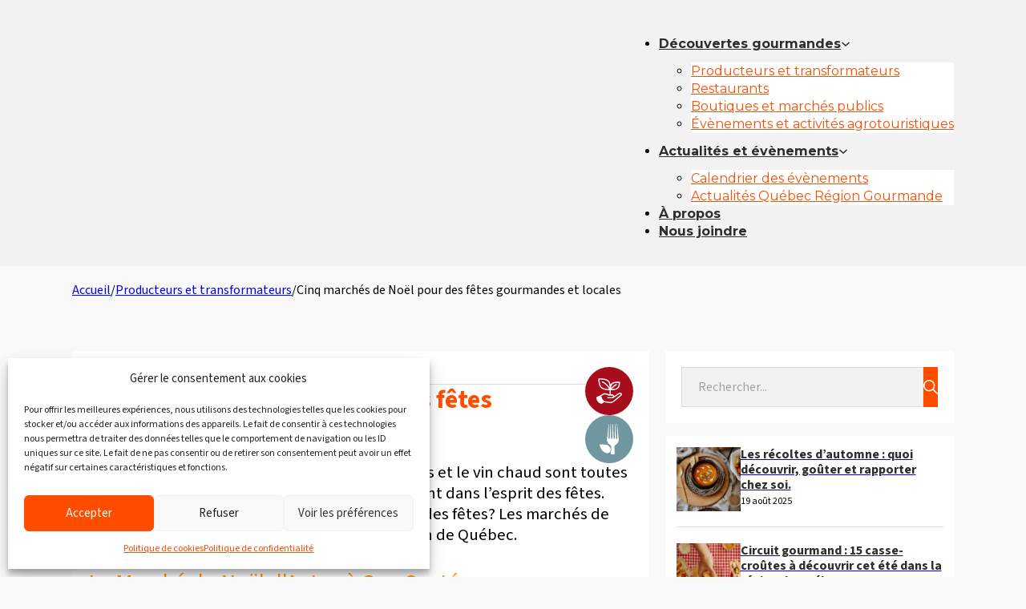

--- FILE ---
content_type: text/html; charset=UTF-8
request_url: https://quebecregiongourmande.com/cinq-marches-de-noel-pour-des-fetes-gourmandes-et-locales/
body_size: 46097
content:
<!DOCTYPE html>
<html lang="fr-FR">
<head>
<meta charset="UTF-8">
<meta name="viewport" content="width=device-width, initial-scale=1">
<script data-mp=true data-cfasync=false>window.MOTIONPAGE_FRONT={version:"2.4.0"}</script><style>body{visibility:hidden;}</style>
<script data-mp=true data-cfasync=false>document.addEventListener("DOMContentLoaded",()=>(document.body.style.visibility="inherit"));</script>
<noscript><style>body{visibility:inherit;}</style></noscript><title>Cinq marchés de Noël pour des fêtes gourmandes et locales - Québec, région gourmande</title>

<!-- Google Tag Manager for WordPress by gtm4wp.com -->
<script data-cfasync="false" data-pagespeed-no-defer>
	var gtm4wp_datalayer_name = "dataLayer";
	var dataLayer = dataLayer || [];
</script>
<!-- End Google Tag Manager for WordPress by gtm4wp.com --><meta name="dc.title" content="Cinq marchés de Noël pour des fêtes gourmandes et locales - Québec, région gourmande">
<meta name="dc.description" content="L&#039;odeur du sapin, les biscuits au pain d&#039;épices et le vin chaud sont toutes des petites choses qui nous mettent vraiment dans l&#039;esprit des fêtes. Une autre chose qui nous met dans l&#039;esprit des fêtes? Les marchés de Noël ! En voici cinq à découvrir dans la région de Québec.">
<meta name="dc.relation" content="https://quebecregiongourmande.com/cinq-marches-de-noel-pour-des-fetes-gourmandes-et-locales/">
<meta name="dc.source" content="https://quebecregiongourmande.com/">
<meta name="dc.language" content="fr_FR">
<meta name="description" content="L&#039;odeur du sapin, les biscuits au pain d&#039;épices et le vin chaud sont toutes des petites choses qui nous mettent vraiment dans l&#039;esprit des fêtes. Une autre chose qui nous met dans l&#039;esprit des fêtes? Les marchés de Noël ! En voici cinq à découvrir dans la région de Québec.">
<meta name="robots" content="index, follow, max-snippet:-1, max-image-preview:large, max-video-preview:-1">
<link rel="canonical" href="https://quebecregiongourmande.com/cinq-marches-de-noel-pour-des-fetes-gourmandes-et-locales/">
<meta property="og:url" content="https://quebecregiongourmande.com/cinq-marches-de-noel-pour-des-fetes-gourmandes-et-locales/">
<meta property="og:site_name" content="Québec, région gourmande">
<meta property="og:locale" content="fr_FR">
<meta property="og:type" content="article">
<meta property="article:author" content="https://www.facebook.com/quebecregiongourmande">
<meta property="article:publisher" content="https://www.facebook.com/quebecregiongourmande">
<meta property="article:section" content="Producteurs et transformateurs">
<meta property="og:title" content="Cinq marchés de Noël pour des fêtes gourmandes et locales - Québec, région gourmande">
<meta property="og:description" content="L&#039;odeur du sapin, les biscuits au pain d&#039;épices et le vin chaud sont toutes des petites choses qui nous mettent vraiment dans l&#039;esprit des fêtes. Une autre chose qui nous met dans l&#039;esprit des fêtes? Les marchés de Noël ! En voici cinq à découvrir dans la région de Québec.">
<meta property="og:image" content="https://quebecregiongourmande.com/wp-content/uploads/2023/11/social-image-quebec-region-gourmande-scaled.jpg">
<meta property="og:image:secure_url" content="https://quebecregiongourmande.com/wp-content/uploads/2023/11/social-image-quebec-region-gourmande-scaled.jpg">
<meta property="og:image:width" content="2560">
<meta property="og:image:height" content="1336">
<meta name="twitter:card" content="summary">
<meta name="twitter:title" content="Cinq marchés de Noël pour des fêtes gourmandes et locales - Québec, région gourmande">
<meta name="twitter:description" content="L&#039;odeur du sapin, les biscuits au pain d&#039;épices et le vin chaud sont toutes des petites choses qui nous mettent vraiment dans l&#039;esprit des fêtes. Une autre chose qui nous met dans l&#039;esprit des fêtes? Les marchés de Noël ! En voici cinq à découvrir dans la région de Québec.">
<link rel='dns-prefetch' href='//fonts.googleapis.com' />
<link rel="alternate" type="application/rss+xml" title="Québec, région gourmande &raquo; Flux" href="https://quebecregiongourmande.com/feed/" />
<link rel="alternate" type="application/rss+xml" title="Québec, région gourmande &raquo; Flux des commentaires" href="https://quebecregiongourmande.com/comments/feed/" />
<link rel="alternate" type="text/calendar" title="Québec, région gourmande &raquo; Flux iCal" href="https://quebecregiongourmande.com/calendriers-repertoire/?ical=1" />
<script type="application/ld+json">{"@context":"https:\/\/schema.org\/","@type":"Article","datePublished":"2019-11-11T15:01:46-05:00","dateModified":"2025-10-27T09:59:37-04:00","mainEntityOfPage":{"@type":"WebPage","@id":"https:\/\/quebecregiongourmande.com\/cinq-marches-de-noel-pour-des-fetes-gourmandes-et-locales\/"},"headline":"Cinq march\u00e9s de No\u00ebl pour des f\u00eates gourmandes et locales","author":{"@type":"Person","name":"Martin","url":"https:\/\/www.zonart.ca"},"publisher":{"@type":"Organization","name":"Qu\u00e9bec R\u00e9gion Gourmande","logo":{"@type":"ImageObject","url":"https:\/\/quebecregiongourmande.zonart.ca\/wp-content\/uploads\/2023\/11\/Qc-Region-Gourmande-Logo-Web-Vertical-RGB-6x.png","width":"1111","height":"1152"},"sameAs":["https:\/\/www.facebook.com\/quebecregiongourmande","https:\/\/www.instagram.com\/quebecregiongourmande\/","https:\/\/www.youtube.com\/channel\/UCOm0nk2a-ltPpIZmhDPEorg"]},"description":"L&#039;odeur du sapin, les biscuits au pain d&#039;\u00e9pices et le vin chaud sont toutes des petites choses qui nous mettent vraiment dans l&#039;esprit des f\u00eates. Une autre chose qui nous met dans l&#039;esprit des f\u00eates? Les march\u00e9s de No\u00ebl ! En voici cinq \u00e0 d\u00e9couvrir dans la r\u00e9gion de Qu\u00e9bec."}</script>
<link rel="alternate" type="application/rss+xml" title="Québec, région gourmande &raquo; Cinq marchés de Noël pour des fêtes gourmandes et locales Flux des commentaires" href="https://quebecregiongourmande.com/cinq-marches-de-noel-pour-des-fetes-gourmandes-et-locales/feed/" />
<link rel="alternate" title="oEmbed (JSON)" type="application/json+oembed" href="https://quebecregiongourmande.com/wp-json/oembed/1.0/embed?url=https%3A%2F%2Fquebecregiongourmande.com%2Fcinq-marches-de-noel-pour-des-fetes-gourmandes-et-locales%2F" />
<link rel="alternate" title="oEmbed (XML)" type="text/xml+oembed" href="https://quebecregiongourmande.com/wp-json/oembed/1.0/embed?url=https%3A%2F%2Fquebecregiongourmande.com%2Fcinq-marches-de-noel-pour-des-fetes-gourmandes-et-locales%2F&#038;format=xml" />
<link rel="preconnect" href="https://fonts.gstatic.com/" crossorigin><style id='wp-img-auto-sizes-contain-inline-css'>
img:is([sizes=auto i],[sizes^="auto," i]){contain-intrinsic-size:3000px 1500px}
/*# sourceURL=wp-img-auto-sizes-contain-inline-css */
</style>
<style id='wp-emoji-styles-inline-css'>

	img.wp-smiley, img.emoji {
		display: inline !important;
		border: none !important;
		box-shadow: none !important;
		height: 1em !important;
		width: 1em !important;
		margin: 0 0.07em !important;
		vertical-align: -0.1em !important;
		background: none !important;
		padding: 0 !important;
	}
/*# sourceURL=wp-emoji-styles-inline-css */
</style>
<link rel='stylesheet' id='wp-block-library-css' href='https://quebecregiongourmande.com/wp-includes/css/dist/block-library/style.min.css?ver=1dbb4ef8765d9b9aca0d113ea2533b00' media='all' />
<style id='global-styles-inline-css'>
:root{--wp--preset--aspect-ratio--square: 1;--wp--preset--aspect-ratio--4-3: 4/3;--wp--preset--aspect-ratio--3-4: 3/4;--wp--preset--aspect-ratio--3-2: 3/2;--wp--preset--aspect-ratio--2-3: 2/3;--wp--preset--aspect-ratio--16-9: 16/9;--wp--preset--aspect-ratio--9-16: 9/16;--wp--preset--color--black: #000000;--wp--preset--color--cyan-bluish-gray: #abb8c3;--wp--preset--color--white: #ffffff;--wp--preset--color--pale-pink: #f78da7;--wp--preset--color--vivid-red: #cf2e2e;--wp--preset--color--luminous-vivid-orange: #ff6900;--wp--preset--color--luminous-vivid-amber: #fcb900;--wp--preset--color--light-green-cyan: #7bdcb5;--wp--preset--color--vivid-green-cyan: #00d084;--wp--preset--color--pale-cyan-blue: #8ed1fc;--wp--preset--color--vivid-cyan-blue: #0693e3;--wp--preset--color--vivid-purple: #9b51e0;--wp--preset--gradient--vivid-cyan-blue-to-vivid-purple: linear-gradient(135deg,rgb(6,147,227) 0%,rgb(155,81,224) 100%);--wp--preset--gradient--light-green-cyan-to-vivid-green-cyan: linear-gradient(135deg,rgb(122,220,180) 0%,rgb(0,208,130) 100%);--wp--preset--gradient--luminous-vivid-amber-to-luminous-vivid-orange: linear-gradient(135deg,rgb(252,185,0) 0%,rgb(255,105,0) 100%);--wp--preset--gradient--luminous-vivid-orange-to-vivid-red: linear-gradient(135deg,rgb(255,105,0) 0%,rgb(207,46,46) 100%);--wp--preset--gradient--very-light-gray-to-cyan-bluish-gray: linear-gradient(135deg,rgb(238,238,238) 0%,rgb(169,184,195) 100%);--wp--preset--gradient--cool-to-warm-spectrum: linear-gradient(135deg,rgb(74,234,220) 0%,rgb(151,120,209) 20%,rgb(207,42,186) 40%,rgb(238,44,130) 60%,rgb(251,105,98) 80%,rgb(254,248,76) 100%);--wp--preset--gradient--blush-light-purple: linear-gradient(135deg,rgb(255,206,236) 0%,rgb(152,150,240) 100%);--wp--preset--gradient--blush-bordeaux: linear-gradient(135deg,rgb(254,205,165) 0%,rgb(254,45,45) 50%,rgb(107,0,62) 100%);--wp--preset--gradient--luminous-dusk: linear-gradient(135deg,rgb(255,203,112) 0%,rgb(199,81,192) 50%,rgb(65,88,208) 100%);--wp--preset--gradient--pale-ocean: linear-gradient(135deg,rgb(255,245,203) 0%,rgb(182,227,212) 50%,rgb(51,167,181) 100%);--wp--preset--gradient--electric-grass: linear-gradient(135deg,rgb(202,248,128) 0%,rgb(113,206,126) 100%);--wp--preset--gradient--midnight: linear-gradient(135deg,rgb(2,3,129) 0%,rgb(40,116,252) 100%);--wp--preset--font-size--small: 13px;--wp--preset--font-size--medium: 20px;--wp--preset--font-size--large: 36px;--wp--preset--font-size--x-large: 42px;--wp--preset--spacing--20: 0.44rem;--wp--preset--spacing--30: 0.67rem;--wp--preset--spacing--40: 1rem;--wp--preset--spacing--50: 1.5rem;--wp--preset--spacing--60: 2.25rem;--wp--preset--spacing--70: 3.38rem;--wp--preset--spacing--80: 5.06rem;--wp--preset--shadow--natural: 6px 6px 9px rgba(0, 0, 0, 0.2);--wp--preset--shadow--deep: 12px 12px 50px rgba(0, 0, 0, 0.4);--wp--preset--shadow--sharp: 6px 6px 0px rgba(0, 0, 0, 0.2);--wp--preset--shadow--outlined: 6px 6px 0px -3px rgb(255, 255, 255), 6px 6px rgb(0, 0, 0);--wp--preset--shadow--crisp: 6px 6px 0px rgb(0, 0, 0);}:where(.is-layout-flex){gap: 0.5em;}:where(.is-layout-grid){gap: 0.5em;}body .is-layout-flex{display: flex;}.is-layout-flex{flex-wrap: wrap;align-items: center;}.is-layout-flex > :is(*, div){margin: 0;}body .is-layout-grid{display: grid;}.is-layout-grid > :is(*, div){margin: 0;}:where(.wp-block-columns.is-layout-flex){gap: 2em;}:where(.wp-block-columns.is-layout-grid){gap: 2em;}:where(.wp-block-post-template.is-layout-flex){gap: 1.25em;}:where(.wp-block-post-template.is-layout-grid){gap: 1.25em;}.has-black-color{color: var(--wp--preset--color--black) !important;}.has-cyan-bluish-gray-color{color: var(--wp--preset--color--cyan-bluish-gray) !important;}.has-white-color{color: var(--wp--preset--color--white) !important;}.has-pale-pink-color{color: var(--wp--preset--color--pale-pink) !important;}.has-vivid-red-color{color: var(--wp--preset--color--vivid-red) !important;}.has-luminous-vivid-orange-color{color: var(--wp--preset--color--luminous-vivid-orange) !important;}.has-luminous-vivid-amber-color{color: var(--wp--preset--color--luminous-vivid-amber) !important;}.has-light-green-cyan-color{color: var(--wp--preset--color--light-green-cyan) !important;}.has-vivid-green-cyan-color{color: var(--wp--preset--color--vivid-green-cyan) !important;}.has-pale-cyan-blue-color{color: var(--wp--preset--color--pale-cyan-blue) !important;}.has-vivid-cyan-blue-color{color: var(--wp--preset--color--vivid-cyan-blue) !important;}.has-vivid-purple-color{color: var(--wp--preset--color--vivid-purple) !important;}.has-black-background-color{background-color: var(--wp--preset--color--black) !important;}.has-cyan-bluish-gray-background-color{background-color: var(--wp--preset--color--cyan-bluish-gray) !important;}.has-white-background-color{background-color: var(--wp--preset--color--white) !important;}.has-pale-pink-background-color{background-color: var(--wp--preset--color--pale-pink) !important;}.has-vivid-red-background-color{background-color: var(--wp--preset--color--vivid-red) !important;}.has-luminous-vivid-orange-background-color{background-color: var(--wp--preset--color--luminous-vivid-orange) !important;}.has-luminous-vivid-amber-background-color{background-color: var(--wp--preset--color--luminous-vivid-amber) !important;}.has-light-green-cyan-background-color{background-color: var(--wp--preset--color--light-green-cyan) !important;}.has-vivid-green-cyan-background-color{background-color: var(--wp--preset--color--vivid-green-cyan) !important;}.has-pale-cyan-blue-background-color{background-color: var(--wp--preset--color--pale-cyan-blue) !important;}.has-vivid-cyan-blue-background-color{background-color: var(--wp--preset--color--vivid-cyan-blue) !important;}.has-vivid-purple-background-color{background-color: var(--wp--preset--color--vivid-purple) !important;}.has-black-border-color{border-color: var(--wp--preset--color--black) !important;}.has-cyan-bluish-gray-border-color{border-color: var(--wp--preset--color--cyan-bluish-gray) !important;}.has-white-border-color{border-color: var(--wp--preset--color--white) !important;}.has-pale-pink-border-color{border-color: var(--wp--preset--color--pale-pink) !important;}.has-vivid-red-border-color{border-color: var(--wp--preset--color--vivid-red) !important;}.has-luminous-vivid-orange-border-color{border-color: var(--wp--preset--color--luminous-vivid-orange) !important;}.has-luminous-vivid-amber-border-color{border-color: var(--wp--preset--color--luminous-vivid-amber) !important;}.has-light-green-cyan-border-color{border-color: var(--wp--preset--color--light-green-cyan) !important;}.has-vivid-green-cyan-border-color{border-color: var(--wp--preset--color--vivid-green-cyan) !important;}.has-pale-cyan-blue-border-color{border-color: var(--wp--preset--color--pale-cyan-blue) !important;}.has-vivid-cyan-blue-border-color{border-color: var(--wp--preset--color--vivid-cyan-blue) !important;}.has-vivid-purple-border-color{border-color: var(--wp--preset--color--vivid-purple) !important;}.has-vivid-cyan-blue-to-vivid-purple-gradient-background{background: var(--wp--preset--gradient--vivid-cyan-blue-to-vivid-purple) !important;}.has-light-green-cyan-to-vivid-green-cyan-gradient-background{background: var(--wp--preset--gradient--light-green-cyan-to-vivid-green-cyan) !important;}.has-luminous-vivid-amber-to-luminous-vivid-orange-gradient-background{background: var(--wp--preset--gradient--luminous-vivid-amber-to-luminous-vivid-orange) !important;}.has-luminous-vivid-orange-to-vivid-red-gradient-background{background: var(--wp--preset--gradient--luminous-vivid-orange-to-vivid-red) !important;}.has-very-light-gray-to-cyan-bluish-gray-gradient-background{background: var(--wp--preset--gradient--very-light-gray-to-cyan-bluish-gray) !important;}.has-cool-to-warm-spectrum-gradient-background{background: var(--wp--preset--gradient--cool-to-warm-spectrum) !important;}.has-blush-light-purple-gradient-background{background: var(--wp--preset--gradient--blush-light-purple) !important;}.has-blush-bordeaux-gradient-background{background: var(--wp--preset--gradient--blush-bordeaux) !important;}.has-luminous-dusk-gradient-background{background: var(--wp--preset--gradient--luminous-dusk) !important;}.has-pale-ocean-gradient-background{background: var(--wp--preset--gradient--pale-ocean) !important;}.has-electric-grass-gradient-background{background: var(--wp--preset--gradient--electric-grass) !important;}.has-midnight-gradient-background{background: var(--wp--preset--gradient--midnight) !important;}.has-small-font-size{font-size: var(--wp--preset--font-size--small) !important;}.has-medium-font-size{font-size: var(--wp--preset--font-size--medium) !important;}.has-large-font-size{font-size: var(--wp--preset--font-size--large) !important;}.has-x-large-font-size{font-size: var(--wp--preset--font-size--x-large) !important;}
/*# sourceURL=global-styles-inline-css */
</style>

<style id='classic-theme-styles-inline-css'>
/*! This file is auto-generated */
.wp-block-button__link{color:#fff;background-color:#32373c;border-radius:9999px;box-shadow:none;text-decoration:none;padding:calc(.667em + 2px) calc(1.333em + 2px);font-size:1.125em}.wp-block-file__button{background:#32373c;color:#fff;text-decoration:none}
/*# sourceURL=/wp-includes/css/classic-themes.min.css */
</style>
<link rel='stylesheet' id='automaticcss-core-css' href='https://quebecregiongourmande.com/wp-content/uploads/automatic-css/automatic.css?ver=1764738772' media='all' />
<link rel='stylesheet' id='automaticcss-gutenberg-css' href='https://quebecregiongourmande.com/wp-content/uploads/automatic-css/automatic-gutenberg.css?ver=1764738773' media='all' />
<link rel='stylesheet' id='mailerlite_forms.css-css' href='https://quebecregiongourmande.com/wp-content/plugins/official-mailerlite-sign-up-forms/assets/css/mailerlite_forms.css?ver=1.7.18' media='all' />
<link rel='stylesheet' id='uaf_client_css-css' href='https://quebecregiongourmande.com/wp-content/uploads/useanyfont/uaf.css?ver=1764680183' media='all' />
<style id='wpgb-head-inline-css'>
.wp-grid-builder:not(.wpgb-template),.wpgb-facet{opacity:0.01}.wpgb-facet fieldset{margin:0;padding:0;border:none;outline:none;box-shadow:none}.wpgb-facet fieldset:last-child{margin-bottom:40px;}.wpgb-facet fieldset legend.wpgb-sr-only{height:1px;width:1px}
/*# sourceURL=wpgb-head-inline-css */
</style>
<link rel='stylesheet' id='cmplz-general-css' href='https://quebecregiongourmande.com/wp-content/plugins/complianz-gdpr/assets/css/cookieblocker.min.css?ver=1765928418' media='all' />
<link rel='stylesheet' id='bricks-frontend-css' href='https://quebecregiongourmande.com/wp-content/themes/bricks/assets/css/frontend.min.css?ver=1754316880' media='all' />
<style id='bricks-frontend-inline-css'>
.brxe-xheaderrow { display: flex; transition-property: height,opacity,transform,background,color; transition-duration: var(--x-header-transition); width: 100%;}#bricks-blank-canvas .actions { z-index: 100;}.x-header_wrap.brx-draggable.is-empty { min-height: 40px;}.brxe-xheaderrow[data-x-overlay=show] { display: none;}
component.x-slider { --xitemstoshow: 1; --xspacebetween: 0px; --xsliderautoheight: ;}:root { --xadaptiveheightduration: 0.2s; --x-slider-overflow-left: inset( -100vw -100vw -100vw 0 ); --x-slider-overflow-right: inset( -100vw 0 -100vw -100vw ); --x-slider-overflow-none: none; --x-slider-overflow: var(--x-slider-overflow-none); --x-slider-mask-edge: 10%; --x-slider-mask-edge-slope: 2;}.brx-body.iframe .x-slider.splide { visibility: visible;}.x-slider_builder .splide__list { overflow-x: scroll; gap: var(--xspacebetween);}.x-slider.x-slider_no-slides { display: none;}.x-slider_builder .splide__list > .brxe-code,.x-slider_builder .x-slider-gallery { overflow-x: scroll; gap: var(--xspacebetween); display: flex;}.x-slider-gallery { width: 100%;}.x-slider_slide { display: flex;}.x-slider_slide[class*=brxe-] { max-width: none;}.x-slider_slide-image { position: relative;}.x-slider_slide-caption { position: absolute; bottom: 0; left: 0; right: 0; background: rgba(0,0,0,.25); font-size: inherit; margin: 0; padding: 10px 15px; z-index: 1; color: #fff;}.x-slider,.x-slider .splide__track,.x-slider .splide__list { width: 100%;}.x-slider { --xsliderprogress-thickness: 4px;}.x-slider[data-x-slider*=isIndepententNav] > .splide__track > .splide__list >.splide__slide { cursor: pointer;}.splide__track_builder { --xslidesize: calc( ( 100% - ( calc( var(--xitemstoshow) - 1 ) * var(--xspacebetween) ) ) / var(--xitemstoshow) )!important;}.x-slider .splide__track_builder.splide__track--fade .x-slider_slide { height: 100%!important; width: 100%!important;}.x-slider .splide__track_builder.x-slider_autoWidth .x-slider_slide { width: auto!important;}.x-slider .splide__track_builder.splide__track--fade>.splide__list>.splide__slide:first-of-type { opacity: 1;}.x-slider-gallery .splide__slide img { height: auto; width: 100%;}.x-slider_slide { width: var(--xslidesize); height: auto; padding: 4rem 1rem;}.x-slider-gallery .x-slider_slide { padding: 0;}.x-slider-gallery[data-linked] .x-slider_slide { display: block;}.brxe-code .x-slider_slide { padding: 0;}.x-slider_builder .splide__list .x-slider_slide { flex-shrink: 0; width: var(--xslidesize); height: auto;}.x-slider_builder .splide__list > .brxe-block { flex-shrink: 0; width: var(--xslidesize); height: auto;}.splide__list { display: flex; }.splide__track--ttb > .splide__list { display:block;}.x-no-slider .splide__track--ttb > .splide__list { display: flex; flex-direction: column;}.x-no-slider .splide__track--nav>.splide__list>.splide__slide:only-child { cursor: auto;}.x-no-slider .splide__arrows, .x-no-slider .splide__pagination { display: none;}.x-slider_builder.splide--ttb > .splide__track > .splide__list,.x-slider_builder.splide--ttb > .splide__track > .splide__list > .brxe-code,.x-slider_builder.splide--ttb > .splide__track > .splide__list.x-slider-gallery { flex-direction: column; --xsliderautoheight: var(--xslidesize);}.x-slider_builder.splide--ttb > .splide__track > .splide__list > .x-slider_slide { height: var(--xslidesize); width: 100%;}.x-slider_builder.splide--ttb > .splide__track > .splide__list > .x-slider_slide { height: var(--xsliderautoheight);}.x-slider .splide__arrows--ttb i { transform: rotate(90deg);}.splide__arrows--ttb .splide__arrow--prev svg.x-splide__arrow-default { transform: rotate(90deg);}.x-slider .splide__track--ttb > .splide__list > .splide__slide { width: 100%;}.x-slider_builder.splide--ltr > .splide__track > .splide__list,.x-slider_builder.splide--ltr > .splide__track > .splide__list > .brxe-code,.x-slider_builder.splide--ltr > .splide__track > .splide__list > .x-slider-gallery { flex-direction: row;}.x-slider_builder.splide--rtl > .splide__track > .splide__list,.x-slider_builder.splide--rtl > .splide__track > .splide__list > .brxe-code,.x-slider_builder.splide--rtl > .splide__track > .splide__list > .xproslidergalleryslides { flex-direction: unset;}.x-slider_builder.splide--ltr > .splide__track > .splide__list > .x-slider_slide,.x-slider_builder.splide--rtl > .splide__track > .splide__list > .x-slider_slide { width: var(--xslidesize); height: auto;}.x-slider_builder.splide--ltr > .splide__track > .splide__list > .brxe-block,.x-slider_builder.splide--rtl > .splide__track > .splide__list > .brxe-block { width: var(--xslidesize); height: auto;}.x-slider_builder { height: 100%;} .x-slider_slide > * { position: relative;}.x-slider .splide__arrows--rtl .splide__arrow > * { transform: rotate(180deg);}.x-splide__arrows .splide__arrow { color: currentColor; font-size: 16px; border-radius: 100%; transition-duration: 0.3s; transition-property: opacity, color, background-color; transition-timing-function: ease;}.x-splide__arrows .splide__arrow i,.x-splide__arrows .splide__arrow .x-splide__arrow-default { height: 1em; width: 1em; display: flex; align-items: center; justify-content: center;}.x-splide__arrows .splide__arrow .x-splide__arrow-default { fill: currentColor;}.splide__track--nav>.splide__list>.splide__slide.is-active { opacity: 1;}.x-splide__track.splide__track--nav>.splide__list>.splide__slide,.x-splide__track.splide__track--nav>.splide__list>.splide__slide.is-active { border: none;}.x-slider [data-x-animation*=fade] { opacity: 0;}.x-slider .splide__slide [data-x-interaction-animation] { opacity: 0;}.x-slider .splide__slide [data-x-interaction-animation] { animation-name: none;}.x-slider .splide__slide [data-x-interaction-animation].x-animated { opacity: 1;}.x-splide__track { clip-path: var(--x-slider-overflow);}.x-slider:not(.is-overflow) .splide__slide:last-child { margin: 0 !important;}.x-slider[data-x-slider*=is-active][data-x-slider*=animateOnce] .splide__slide [data-x-interaction-animation].brx-x-animate-fadeIn,.x-slider[data-x-slider*=is-active]:not([data-x-slider*=animateOnce]) .splide__slide.is-active [data-x-interaction-animation].brx-x-animate-fadeIn { animation-name: fadeIn;}.x-slider[data-x-slider*=is-active][data-x-slider*=animateOnce] .splide__slide [data-x-interaction-animation].brx-x-animate-fadeInDown,.x-slider[data-x-slider*=is-active]:not([data-x-slider*=animateOnce]) .splide__slide.is-active [data-x-interaction-animation].brx-x-animate-fadeInDown { animation-name: fadeInDown;}.x-slider[data-x-slider*=is-active][data-x-slider*=animateOnce] .splide__slide [data-x-interaction-animation].brx-x-animate-fadeInLeft,.x-slider[data-x-slider*=is-active]:not([data-x-slider*=animateOnce]) .splide__slide.is-active [data-x-interaction-animation].brx-x-animate-fadeInLeft { animation-name: fadeInLeft;}.x-slider[data-x-slider*=is-active][data-x-slider*=animateOnce] .splide__slide [data-x-interaction-animation].brx-x-animate-fadeInUp,.x-slider[data-x-slider*=is-active]:not([data-x-slider*=animateOnce]) .splide__slide.is-active [data-x-interaction-animation].brx-x-animate-fadeInUp { animation-name: fadeInUp;}.x-slider[data-x-slider*=is-active][data-x-slider*=animateOnce] .splide__slide [data-x-interaction-animation].brx-x-animate-fadeInRight,.x-slider[data-x-slider*=is-active]:not([data-x-slider*=animateOnce]) .splide__slide.is-active [data-x-interaction-animation].brx-x-animate-fadeInRight { animation-name: fadeInRight;}.x-slider[data-x-slider*=is-active][data-x-slider*=animateOnce] .splide__slide [data-x-interaction-animation].brx-x-animate-fadeInDownBig,.x-slider[data-x-slider*=is-active]:not([data-x-slider*=animateOnce]) .splide__slide.is-active [data-x-interaction-animation].brx-x-animate-fadeInDownBig { animation-name: fadeInDownBig;}.x-slider[data-x-slider*=is-active][data-x-slider*=animateOnce] .splide__slide [data-x-interaction-animation].brx-x-animate-fadeInLeftBig,.x-slider[data-x-slider*=is-active]:not([data-x-slider*=animateOnce]) .splide__slide.is-active [data-x-interaction-animation].brx-x-animate-fadeInLeftBig { animation-name: fadeInLeftBig;}.x-slider[data-x-slider*=is-active][data-x-slider*=animateOnce] .splide__slide [data-x-interaction-animation].brx-x-animate-fadeInUpBig,.x-slider[data-x-slider*=is-active]:not([data-x-slider*=animateOnce]) .splide__slide.is-active [data-x-interaction-animation].brx-x-animate-fadeInUpBig { animation-name: fadeInUpBig;}.x-slider[data-x-slider*=is-active][data-x-slider*=animateOnce] .splide__slide [data-x-interaction-animation].brx-x-animate-fadeInRightBig,.x-slider[data-x-slider*=is-active]:not([data-x-slider*=animateOnce]) .splide__slide.is-active [data-x-interaction-animation].brx-x-animate-fadeInRightBig { animation-name: fadeInRightBig;}.x-slider[data-x-slider*=is-visible][data-x-slider*=animateOnce] .splide__slide [data-x-interaction-animation].brx-x-animate-fadeIn,.x-slider[data-x-slider*=is-visible]:not([data-x-slider*=animateOnce]) .splide__slide.is-visible [data-x-interaction-animation].brx-x-animate-fadeIn { animation-name: fadeIn;}.x-slider[data-x-slider*=is-visible][data-x-slider*=animateOnce] .splide__slide [data-x-interaction-animation].brx-x-animate-fadeInDown,.x-slider[data-x-slider*=is-visible]:not([data-x-slider*=animateOnce]) .splide__slide.is-visible [data-x-interaction-animation].brx-x-animate-fadeInDown { animation-name: fadeInDown;}.x-slider[data-x-slider*=is-visible][data-x-slider*=animateOnce] .splide__slide [data-x-interaction-animation].brx-x-animate-fadeInLeft,.x-slider[data-x-slider*=is-visible]:not([data-x-slider*=animateOnce]) .splide__slide.is-visible [data-x-interaction-animation].brx-x-animate-fadeInLeft { animation-name: fadeInLeft;}.x-slider[data-x-slider*=is-visible][data-x-slider*=animateOnce] .splide__slide [data-x-interaction-animation].brx-x-animate-fadeInUp,.x-slider[data-x-slider*=is-visible]:not([data-x-slider*=animateOnce]) .splide__slide.is-visible [data-x-interaction-animation].brx-x-animate-fadeInUp { animation-name: fadeInUp;}.x-slider[data-x-slider*=is-visible][data-x-slider*=animateOnce] .splide__slide [data-x-interaction-animation].brx-x-animate-fadeInRight,.x-slider[data-x-slider*=is-visible]:not([data-x-slider*=animateOnce]) .splide__slide.is-visible [data-x-interaction-animation].brx-x-animate-fadeInRight { animation-name: fadeInRight;}.x-slider[data-x-slider*=is-visible][data-x-slider*=animateOnce] .splide__slide [data-x-interaction-animation].brx-x-animate-fadeInDownBig,.x-slider[data-x-slider*=is-visible]:not([data-x-slider*=animateOnce]) .splide__slide.is-visible [data-x-interaction-animation].brx-x-animate-fadeInDownBig { animation-name: fadeInDownBig;}.x-slider[data-x-slider*=is-visible][data-x-slider*=animateOnce] .splide__slide [data-x-interaction-animation].brx-x-animate-fadeInLeftBig,.x-slider[data-x-slider*=is-visible]:not([data-x-slider*=animateOnce]) .splide__slide.is-visible [data-x-interaction-animation].brx-x-animate-fadeInLeftBig { animation-name: fadeInLeftBig;}.x-slider[data-x-slider*=is-visible][data-x-slider*=animateOnce] .splide__slide [data-x-interaction-animation].brx-x-animate-fadeInUpBig,.x-slider[data-x-slider*=is-visible]:not([data-x-slider*=animateOnce]) .splide__slide.is-visible [data-x-interaction-animation].brx-x-animate-fadeInUpBig { animation-name: fadeInUpBig;}.x-slider[data-x-slider*=is-visible][data-x-slider*=animateOnce] .splide__slide [data-x-interaction-animation].brx-x-animate-fadeInRightBig,.x-slider[data-x-slider*=is-visible]:not([data-x-slider*=animateOnce]) .splide__slide.is-visible [data-x-interaction-animation].brx-x-animate-fadeInRightBig { animation-name: fadeInRightBig;}.x-slider { position: relative;}.x-slider .splide__arrows:not(.x-splide__arrows) { display: none;}.x-slider_builder { width: 100%;}[data-x-hide-caption=true] .x-slider_slide-caption { display: none;}.x-slider[data-x-slider*=fade] .x-slider_slide { margin-right: 0!important; width: 100%;}.x-slider[data-x-slider*=edgeEffect] > .splide__track:not(.splide__track--ttb),.x-slider.edgeEffect > .x-slider_builder:not(.splide--ttb) > .splide__track { -webkit-mask-image: linear-gradient(to right, transparent 0%, rgba(0,0,0.5) calc(var(--x-slider-mask-edge) / var(--x-slider-mask-edge-slope)), black var(--x-slider-mask-edge), black calc(100% - var(--x-slider-mask-edge)), rgba(0,0,0.5) calc(100% - var(--x-slider-mask-edge) / var(--x-slider-mask-edge-slope)), transparent 100%); mask-image: linear-gradient(to right, transparent 0%, rgba(0,0,0.5) calc(var(--x-slider-mask-edge) / var(--x-slider-mask-edge-slope)), black var(--x-slider-mask-edge), black calc(100% - var(--x-slider-mask-edge)), rgba(0,0,0.5) calc(100% - var(--x-slider-mask-edge) / var(--x-slider-mask-edge-slope)), transparent 100%);}.x-slider[data-x-slider*=edgeEffect] > .splide__track.splide__track--ttb,.x-slider.edgeEffect > .x-slider_builder.splide--ttb > .splide__track { -webkit-mask-image: linear-gradient(to bottom, transparent 0%, rgba(0,0,0.5) calc(var(--x-slider-mask-edge) / var(--x-slider-mask-edge-slope)), black var(--x-slider-mask-edge), black calc(100% - var(--x-slider-mask-edge)), rgba(0,0,0.5) calc(100% - var(--x-slider-mask-edge) / var(--x-slider-mask-edge-slope)), transparent 100%); mask-image: linear-gradient(to bottom, transparent 0%, rgba(0,0,0.5) calc(var(--x-slider-mask-edge) / var(--x-slider-mask-edge-slope)), black var(--x-slider-mask-edge), black calc(100% - var(--x-slider-mask-edge)), rgba(0,0,0.5) calc(100% - var(--x-slider-mask-edge) / var(--x-slider-mask-edge-slope)), transparent 100%);}.x-slider .splide__track--fade.splide__track--rtl .splide__list { flex-direction: row-reverse;}.x-slider[data-x-slider*=adaptiveHeight] .splide__list { align-items: var(--xadaptiveheight);}.x-slider[data-x-slider*=adaptiveHeight] .splide__track { --xadaptiveheight-disable: unset; --xadaptiveheight-enable: flex-start; --xadaptiveheight: var(--xadaptiveheight-disable); transition-property: height,max-height; transition-duration: var(--xadaptiveheightduration);}.x-slider_builder { --xslidedirection: ltr;}.x-slider_builder .x-slider-gallery:empty { min-height: 200px;}body.bricks-is-frontend .x-slider_slide:focus { outline: none;}body.bricks-is-frontend .x-slider_slide:focus-visible { outline: thin dotted currentcolor;}.gbrx-edit-block .splide__pagination .splide__pagination__page { margin: 5px;}.gbrx-edit-block .splide__pagination { bottom: 15px; left: 50%; list-style: none; padding: 0;}.gbrx-edit-block .splide { visibility: visible;;} 
.brxe-xslidemenu { width: 100%; flex-direction: column;}.brxe-xslidemenu .menu-item a { color: inherit; display: flex; justify-content: space-between; align-items: stretch; padding: 10px; -webkit-tap-highlight-color: transparent;}.brxe-xslidemenu .menu-item { list-style-type: none; display: flex; flex-direction: column; width: 100%;}.x-slide-menu_list { padding: 0; margin: 0; width: 100%; flex-direction: column;}.brxe-xslidemenu .sub-menu { display: none; flex-direction: column; padding: 0; margin: 0;}:root { --x-slide-menu-indent: 0px;}.brxe-xslidemenu .sub-menu { text-indent: var(--x-slide-menu-indent) }.brxe-xslidemenu .sub-menu .sub-menu { text-indent: calc( var(--x-slide-menu-indent) * 2 ) }.brxe-xslidemenu .sub-menu .sub-menu .sub-menu { text-indent: calc( var(--x-slide-menu-indent) * 3 ) }.brxe-xslidemenu .sub-menu .sub-menu .sub-menu .sub-menu { text-indent: calc( var(--x-slide-menu-indent) * 4 ) }.brxe-xslidemenu .sub-menu .sub-menu .sub-menu .sub-menu .sub-menu { text-indent: calc( var(--x-slide-menu-indent) * 5 ) }.brxe-xslidemenu .menu-item-has-children > a[href*="#"] .x-slide-menu_dropdown-icon { pointer-events: none;}.x-slide-menu_dropdown-icon { background-color: transparent; fill: currentColor; width: 2em; display: flex; align-items: center; justify-content: center; color: inherit;}.x-slide-menu_dropdown-icon svg { font-size: 1em; height: 1em; width: 1em; stroke: currentColor;}.x-slide-menu_dropdown-icon > * { transition: all 0.4s ease;}[class*=brxe-] .x-slide-menu_dropdown-icon svg { height: 1em; width: 1em;}.x-slide-menu_dropdown-icon[aria-expanded=true] > * { transform: rotateX(180deg);}.x-slide-menu_dropdown-icon-click-area:first-of-type:nth-last-of-type(2) { display: none;}.brxe-xslidemenu a[href='#'] span[itemprop=name] { pointer-events: none;}.brxe-xslidemenu .screen-reader-text { clip: rect(1px,1px,1px,1px); height: 1px; overflow: hidden; position: absolute!important; width: 1px; word-wrap: normal!important;}.brxe-xslidemenu[data-x-expand-current] .current-menu-ancestor > .sub-menu { display: flex;}.brxe-xslidemenu[data-x-slide-menu*=clickSelector] { display: none;}.brx-body.iframe .brxe-xslidemenu[data-x-slide-menu*=hidden] { display: block;}.brx-body.iframe .brxe-xslidemenu.brx-draggable.is-empty { min-height: unset;}.x-sub-menu-icon { display: none;}
[data-balloon],button[data-balloon]{overflow:visible}[data-balloon]{position:relative}[data-balloon]:hover:after,[data-balloon]:hover:before{opacity:1;pointer-events:auto}[data-balloon]:before{border:4px solid transparent;border-top:4px solid var(--bricks-tooltip-bg);content:"";display:none;height:0;transform:translate(-50%);width:0}[data-balloon]:after{background-color:var(--bricks-tooltip-bg);border-radius:3px;color:#fff;color:var(--bricks-tooltip-text);content:attr(data-balloon);display:none;font-size:11px;font-weight:700;line-height:1;padding:4px;text-transform:none;transform:translate(-50%);white-space:nowrap}[data-balloon]:not([data-balloon=""]):after,[data-balloon]:not([data-balloon=""]):before{display:block}[data-balloon]:after,[data-balloon]:before{opacity:0;pointer-events:none;position:absolute;z-index:10}[data-balloon-pos=top]:after,[data-balloon-pos=top]:before{left:50%;top:-6px}[data-balloon-pos=top]:before{border-bottom:none;border-top-color:var(--bricks-tooltip-bg)}[data-balloon-pos=top]:after{transform:translate(-50%,-100%)}[data-balloon-pos=top-left]:before{border-bottom-color:transparent;border-top-color:var(--bricks-tooltip-bg);left:4px;top:0;transform:translateY(-100%)}[data-balloon-pos=top-left]:after{left:0;top:-8px;transform:translateY(-100%)}body.rtl [data-balloon-pos=top-left]:before{right:4px}body.rtl [data-balloon-pos=top-left]:after{left:auto;right:0;transform:translateY(-100%)}[data-balloon-pos=top-right]:before{border-bottom-color:transparent;border-top-color:var(--bricks-tooltip-bg);right:4px;top:0;transform:translateY(-100%)}[data-balloon-pos=top-right]:after{right:0;top:-8px;transform:translateY(-100%)}body.rtl [data-balloon-pos=top-right]:before{left:4px}body.rtl [data-balloon-pos=top-right]:after{left:0;right:auto;transform:translateY(-100%)}[data-balloon-pos=bottom]:after,[data-balloon-pos=bottom]:before{bottom:-6px;left:50%}[data-balloon-pos=bottom]:before{border-bottom-color:var(--bricks-tooltip-bg);border-top:none}[data-balloon-pos=bottom]:after{transform:translate(-50%,100%)}[data-balloon-pos=bottom-left]:after,[data-balloon-pos=bottom-left]:before{bottom:-6px}[data-balloon-pos=bottom-left]:before{border-bottom-color:var(--bricks-tooltip-bg);border-top-color:transparent;left:4px;transform:translate(50%)}[data-balloon-pos=bottom-left]:after{left:0;transform:translateY(100%)}body.rtl [data-balloon-pos=bottom-left]:before{right:4px;transform:translate(-50%)}body.rtl [data-balloon-pos=bottom-left]:after{left:auto;right:0;transform:translateY(100%)}[data-balloon-pos=bottom-right]:after,[data-balloon-pos=bottom-right]:before{bottom:-6px}[data-balloon-pos=bottom-right]:before{border-bottom-color:var(--bricks-tooltip-bg);border-top-color:transparent;right:4px;transform:translate(-50%)}[data-balloon-pos=bottom-right]:after{right:0;transform:translateY(100%)}body.rtl [data-balloon-pos=bottom-right]:before{left:4px}body.rtl [data-balloon-pos=bottom-right]:after{left:0;right:auto;transform:translateY(100%)}[data-balloon-pos=left]:after,[data-balloon-pos=left]:before{right:100%;top:50%;transform:translate(-7px,-50%)}[data-balloon-pos=left]:before{border-left-color:var(--bricks-tooltip-bg);border-top-color:transparent;left:0}[data-balloon-pos=right]:after,[data-balloon-pos=right]:before{left:100%;top:50%;transform:translate(7px,-50%)}[data-balloon-pos=right]:before{border-right-color:var(--bricks-tooltip-bg);border-top-color:transparent;left:auto;right:0}[data-balloon-length]:after{line-height:1.2;white-space:normal}[data-balloon-length=fit]:after{width:100%}[data-balloon-length=small]:after{width:80px}[data-balloon-length=medium]:after{width:160px}[data-balloon-length=large]:after{width:240px}[data-balloon-length=xlarge]:after{width:320px}[data-balloon-break]:after{white-space:pre}[data-balloon-break][data-balloon-length]:after{white-space:pre-line;word-break:break-word}[data-builder-mode=dark]{--bricks-tooltip-bg:#eaecef;--bricks-tooltip-text:#23282d}[data-builder-mode=dark] [data-balloon]:after{background-color:var(--bricks-tooltip-bg);color:var(--bricks-tooltip-text)}[data-builder-mode=dark] [data-balloon-pos=top-left]:before,[data-builder-mode=dark] [data-balloon-pos=top-right]:before,[data-builder-mode=dark] [data-balloon-pos=top]:before{border-top-color:var(--bricks-tooltip-bg)}[data-builder-mode=dark] [data-balloon-pos=bottom-left]:before,[data-builder-mode=dark] [data-balloon-pos=bottom-right]:before,[data-builder-mode=dark] [data-balloon-pos=bottom]:before{border-bottom-color:var(--bricks-tooltip-bg)}[data-builder-mode=dark] [data-balloon-pos=left]:before{border-left-color:var(--bricks-tooltip-bg)}[data-builder-mode=dark] [data-balloon-pos=right]:before{border-right-color:var(--bricks-tooltip-bg)}.brxe-xsocialshare { display: flex; flex-wrap: wrap; padding: 0; margin: 0; gap: 4px; font-size: 12px;}.x-social-share_link { background: #444; color: #fff; display: flex; line-height: 1; transition-duration: .35s; transition-timing-function: ease; transition-property: background-color,color,border-color; cursor: pointer;}.gbrx-edit-block .x-social-share_link { color: #fff;}.x-social-share_link path { fill: currentcolor;}.x-social-share_icon { display: flex; align-items: center; padding: 1em; transition-duration: .35s; transition-timing-function: ease; transition-property: background-color,color,border-color;}.x-social-share_label { padding: 1em 1.5em; background: rgba(0,0,0,0.15); display: flex; align-items: center; transition-duration: .35s; transition-timing-function: ease; transition-property: background-color,color,border-color;}.x-social-share_item { display: flex; list-style: none;}.x-social-share_link { overflow: hidden;}.x-social-share_brand-colors.facebook { background-color: #3b5998;}.x-social-share_brand-colors.twitter { background-color: #4cc2ff;}.x-social-share_brand-colors.googleplus { background-color: #d23e2b;}.x-social-share_brand-colors.whatsapp { background-color: #25d366;}.x-social-share_brand-colors.telegram { background-color: #54a9eb;}.x-social-share_brand-colors.vkontakte { background-color: #5181b8;}.x-social-share_brand-colors.linkedin { background-color: #4875b4;}.x-social-share_brand-colors.pinterest { background-color: #c91a22;}.x-social-share_brand-colors.line { background-color: #00C34D;}.x-social-share_brand-colors.xing { background-color: #046063;}.x-social-share_brand-colors.mastodon { background-color: #563ACB;}.x-social-share_brand-colors.bluesky { background-color: #1384fd;}.x-social-share_brand-colors.threads { background-color: #0a0a0a;}.brx-body.iframe .x-social-share_link { pointer-events: none;}@media print { .x-print-no-print { display: none !important; } .x-print-preserve-ancestor { display: block !important; margin: 0 !important; padding: 0 !important; border: none !important; box-shadow: none !important; } .brxe-xsocialshare[data-x-hide-print] { display: none !important; }}

			#brx-header {
				--x-header-transition: 1000ms;
				--x-header-fade-transition: 700ms;
			}

			#brx-header.x-header_sticky-active {
				z-index: 999;
			}
		
@font-face{font-family:"NotoSerif";font-weight:700;font-display:swap;src:url(https://quebecregiongourmande.com/wp-content/uploads/2023/11/NotoSerif-Bold.woff2) format("woff2"),url(https://quebecregiongourmande.com/wp-content/uploads/2023/11/NotoSerif-Bold.woff) format("woff"),url(https://quebecregiongourmande.com/wp-content/uploads/2023/11/NotoSerif-Bold.ttf) format("truetype");}
@font-face{font-family:"SourceSans3";font-weight:300;font-display:swap;src:url(https://quebecregiongourmande.com/wp-content/uploads/2023/11/SourceSans3-Light.woff2) format("woff2"),url(https://quebecregiongourmande.com/wp-content/uploads/2023/11/SourceSans3-Light.woff) format("woff"),url(https://quebecregiongourmande.com/wp-content/uploads/2023/11/SourceSans3-Light.ttf) format("truetype");}@font-face{font-family:"SourceSans3";font-weight:400;font-display:swap;src:url(https://quebecregiongourmande.com/wp-content/uploads/2023/11/SourceSans3-Regular.woff2) format("woff2"),url(https://quebecregiongourmande.com/wp-content/uploads/2023/11/SourceSans3-Regular.woff) format("woff"),url(https://quebecregiongourmande.com/wp-content/uploads/2023/11/SourceSans3-Regular.ttf) format("truetype");}@font-face{font-family:"SourceSans3";font-weight:700;font-display:swap;src:url(https://quebecregiongourmande.com/wp-content/uploads/2023/11/SourceSans3-Bold.woff2) format("woff2"),url(https://quebecregiongourmande.com/wp-content/uploads/2023/11/SourceSans3-Bold.woff) format("woff"),url(https://quebecregiongourmande.com/wp-content/uploads/2023/11/SourceSans3-Bold.ttf) format("truetype");}@font-face{font-family:"SourceSans3";font-weight:400;font-style:italic;font-display:swap;src:url(https://quebecregiongourmande.com/wp-content/uploads/2023/11/SourceSans3-Italic.woff2) format("woff2"),url(https://quebecregiongourmande.com/wp-content/uploads/2023/11/SourceSans3-Italic.woff) format("woff"),url(https://quebecregiongourmande.com/wp-content/uploads/2023/11/SourceSans3-Italic.ttf) format("truetype");}@font-face{font-family:"SourceSans3";font-weight:700;font-style:italic;font-display:swap;src:url(https://quebecregiongourmande.com/wp-content/uploads/2023/11/SourceSans3-BoldItalic.woff2) format("woff2"),url(https://quebecregiongourmande.com/wp-content/uploads/2023/11/SourceSans3-BoldItalic.woff) format("woff"),url(https://quebecregiongourmande.com/wp-content/uploads/2023/11/SourceSans3-BoldItalic.ttf) format("truetype");}@font-face{font-family:"SourceSans3";font-weight:300;font-style:italic;font-display:swap;src:url(https://quebecregiongourmande.com/wp-content/uploads/2023/11/SourceSans3-LightItalic.woff2) format("woff2"),url(https://quebecregiongourmande.com/wp-content/uploads/2023/11/SourceSans3-LightItalic.woff) format("woff"),url(https://quebecregiongourmande.com/wp-content/uploads/2023/11/SourceSans3-LightItalic.ttf) format("truetype");}
@font-face{font-family:"Montserrat";font-weight:400;font-display:swap;src:url(https://quebecregiongourmande.com/wp-content/uploads/2023/11/Montserrat-Regular.woff2) format("woff2"),url(https://quebecregiongourmande.com/wp-content/uploads/2023/11/Montserrat-Regular.woff) format("woff"),url(https://quebecregiongourmande.com/wp-content/uploads/2023/11/Montserrat-Regular.ttf) format("truetype");}@font-face{font-family:"Montserrat";font-weight:700;font-display:swap;src:url(https://quebecregiongourmande.com/wp-content/uploads/2023/11/Montserrat-Bold.woff2) format("woff2"),url(https://quebecregiongourmande.com/wp-content/uploads/2023/11/Montserrat-Bold.woff) format("woff"),url(https://quebecregiongourmande.com/wp-content/uploads/2023/11/Montserrat-Bold.ttf) format("truetype");}

/*# sourceURL=bricks-frontend-inline-css */
</style>
<link rel='stylesheet' id='bricks-child-css' href='https://quebecregiongourmande.com/wp-content/themes/bricks-child/style.css?ver=1698083005' media='all' />
<link rel='stylesheet' id='bricks-font-awesome-6-brands-css' href='https://quebecregiongourmande.com/wp-content/themes/bricks/assets/css/libs/font-awesome-6-brands.min.css?ver=1754316880' media='all' />
<link rel='stylesheet' id='bricks-font-awesome-6-css' href='https://quebecregiongourmande.com/wp-content/themes/bricks/assets/css/libs/font-awesome-6.min.css?ver=1754316880' media='all' />
<link rel='stylesheet' id='bricks-ionicons-css' href='https://quebecregiongourmande.com/wp-content/themes/bricks/assets/css/libs/ionicons.min.css?ver=1754316880' media='all' />
<link rel='stylesheet' id='bricks-ajax-loader-css' href='https://quebecregiongourmande.com/wp-content/themes/bricks/assets/css/libs/loading-animation.min.css?ver=1754316880' media='all' />
<link rel='stylesheet' id='bricks-photoswipe-css' href='https://quebecregiongourmande.com/wp-content/themes/bricks/assets/css/libs/photoswipe.min.css?ver=1754316880' media='all' />
<link rel='stylesheet' id='bricks-splide-css' href='https://quebecregiongourmande.com/wp-content/themes/bricks/assets/css/libs/splide.min.css?ver=1754316880' media='all' />
<link rel='stylesheet' id='x-sticky-header-css' href='https://quebecregiongourmande.com/wp-content/plugins/bricksextras/components/assets/css/stickyheader.css?ver=1.0.0' media='all' />
<link rel='stylesheet' id='automaticcss-bricks-css' href='https://quebecregiongourmande.com/wp-content/uploads/automatic-css/automatic-bricks.css?ver=1764738773' media='all' />
<link rel='stylesheet' id='color-scheme-switcher-frontend-css' href='https://quebecregiongourmande.com/wp-content/plugins/automaticcss-plugin/classes/Features/Color_Scheme_Switcher/css/frontend.css?ver=1764738762' media='all' />
<style id='bricks-frontend-inline-inline-css'>
:root {} body {font-family: "SourceSans3"; font-weight: 400; font-style: normal} h1, h2, h3, h4, h5, h6 {color: var(--base); font-family: "NotoSerif"; font-weight: 700; font-style: normal}.fr-header-bravo {padding-top: calc(var(--space-s) * .8); padding-right: var(--section-padding-x); padding-bottom: calc(var(--space-s) * .8); padding-left: var(--section-padding-x); background-color: var(--base-ultra-light); --x-sticky-header-height: 100px !important}.fr-header-bravo[data-x-sticky-active*=true] {height: 100px !important}.fr-header-bravo__inner {display: flex; flex-direction: row; justify-content: space-between; align-items: center; row-gap: var(--content-gap); column-gap: var(--content-gap)}@media (max-width: 767px) {.fr-header-bravo__inner {flex-wrap: nowrap}}@media (max-width: 478px) {.fr-logo:not(.tag), .fr-logo img {object-fit: contain}}.fr-header-bravo__logo {width: 10em; height: 100px}@media (max-width: 478px) {.fr-header-bravo__logo:not(.tag), .fr-header-bravo__logo img {object-fit: contain}}.fr-nav-alpha .bricks-mobile-menu-toggle {color: var(--fr-text-dark)}.fr-nav-alpha .bricks-mobile-menu > li > a {color: var(--fr-text-light); line-height: 1.2}.fr-nav-alpha .bricks-mobile-menu > li > .brx-submenu-toggle > * {color: var(--fr-text-light); line-height: 1.2}.fr-nav-alpha .bricks-nav-menu > li {margin-left: 0}.fr-nav-alpha .bricks-nav-menu .sub-menu .brx-submenu-toggle > a + button {color: var(--link-color); font-size: var(--text-s); line-height: 1}.fr-nav-alpha .bricks-nav-menu .sub-menu {background-color: var(--shade-ultra-light)}.fr-nav-alpha .bricks-nav-menu .sub-menu > li > a {color: var(--link-color); font-family: "Montserrat"; font-style: normal; font-weight: 400}.fr-nav-alpha .bricks-nav-menu .sub-menu > li > .brx-submenu-toggle > * {color: var(--link-color); font-family: "Montserrat"; font-style: normal; font-weight: 400}.fr-nav-alpha .bricks-nav-menu > li.menu-item-has-children > .brx-submenu-toggle button[aria-expanded] {font-size: var(--text-s)}.fr-nav-alpha .bricks-mobile-menu .sub-menu > li > a {color: var(--fr-text-light); line-height: 1.5}.fr-nav-alpha .bricks-mobile-menu .sub-menu > li > .brx-submenu-toggle > * {color: var(--fr-text-light); line-height: 1.5}.fr-nav-alpha .bricks-nav-menu > li:hover > a {color: var(--link-color-hover)}.fr-nav-alpha .bricks-nav-menu > li:hover > .brx-submenu-toggle > * {color: var(--link-color-hover)}.fr-nav-alpha .bricks-nav-menu > li > a {color: var(--base); font-weight: 700; font-family: "Montserrat"; font-style: normal; padding-top: var(--btn-pad-y); padding-bottom: var(--btn-pad-y)}.fr-nav-alpha .bricks-nav-menu > li > .brx-submenu-toggle > * {color: var(--base); font-weight: 700; font-family: "Montserrat"; font-style: normal; padding-top: var(--btn-pad-y); padding-bottom: var(--btn-pad-y)}.fr-nav-alpha .bricks-nav-menu .current-menu-item > a {color: var(--link-color-active)}.fr-nav-alpha .bricks-nav-menu .current-menu-item > .brx-submenu-toggle > * {color: var(--link-color-active)}.fr-nav-alpha .bricks-nav-menu > .current-menu-parent > a {color: var(--link-color-active)}.fr-nav-alpha .bricks-nav-menu > .current-menu-parent > .brx-submenu-toggle > * {color: var(--link-color-active)}.fr-nav-alpha .bricks-nav-menu > .current-menu-ancestor > a {color: var(--link-color-active)}.fr-nav-alpha .bricks-nav-menu > .current-menu-ancestor > .brx-submenu-toggle > * {color: var(--link-color-active)}.fr-nav-alpha .bricks-nav-menu .brx-submenu-toggle button {margin-left: .5em}.fr-nav-alpha .bricks-nav-menu .sub-menu > li:hover > a {color: var(--link-color-hover)}.fr-nav-alpha .bricks-nav-menu .sub-menu > li:hover > .brx-submenu-toggle > * {color: var(--link-color-hover)}.fr-nav-alpha .bricks-nav-menu .sub-menu .brx-submenu-toggle > a:hover + button {color: var(--link-color-hover)}.fr-nav-alpha .bricks-nav-menu .sub-menu button[aria-expanded="true"] > * {transform: rotateZ(270deg)}.fr-nav-alpha .bricks-nav-menu button[aria-expanded="true"] > * {transform: rotateZ(180deg)}.fr-nav-alpha .bricks-nav-menu .sub-menu a {padding-right: 0; padding-left: 0}.fr-nav-alpha .bricks-nav-menu .sub-menu button {padding-right: 0; padding-left: 0}.fr-nav-alpha .bricks-nav-menu {gap: var(--content-gap)}.fr-nav-alpha {display: flex; flex-direction: row; justify-content: flex-end; font-family: "Montserrat"; font-style: normal}.fr-nav-alpha .bricks-mobile-menu .sub-menu > .menu-item > a {padding-top: 10px; padding-bottom: 10px}.fr-nav-alpha .bricks-mobile-menu .sub-menu > .menu-item > .brx-submenu-toggle > * {padding-top: 10px; padding-bottom: 10px}.fr-nav-alpha { --link-color: var(--action); --link-color-hover: var(--action-hover); --link-color-active: var(--action); --toggle-gap: .5em; --sub-item-padding:1em;} .fr-nav-alpha ul.bricks-mobile-menu { display: flex;} .show-mobile-menu ul.bricks-mobile-menu { display: flex; flex-direction: column; align-items: flex-start;} .bricks-mobile-menu-toggle {margin-inline-start: auto;} .fr-nav-alpha .brx-submenu-toggle { display: flex; flex-direction: row; gap: var(--toggle-gap);} .fr-nav-alpha .brx-submenu-toggle button { margin: 0!important; padding: 0!important;} .fr-nav-alpha .sub-menu { min-width: auto!important;} .fr-nav-alpha .sub-menu li { padding-inline: var(--sub-item-padding);}@media (max-width: 991px) {.fr-nav-alpha {line-height: 0}}@media (max-width: 767px) {.fr-nav-alpha .bricks-mobile-menu > .menu-item-has-children .brx-submenu-toggle button {color: var(--fr-text-light)}.fr-nav-alpha {display: flex}.fr-nav-alpha .bricks-mobile-menu > li > a {line-height: 1.5}.fr-nav-alpha .bricks-mobile-menu > li > .brx-submenu-toggle > * {line-height: 1.5}.fr-nav-alpha .bricks-mobile-menu .sub-menu > li > a {line-height: 1.5}.fr-nav-alpha .bricks-mobile-menu .sub-menu > li > .brx-submenu-toggle > * {line-height: 1.5}.fr-nav-alpha .bricks-mobile-menu .sub-menu > .menu-item > a {padding-top: 5px; padding-bottom: 5px}.fr-nav-alpha .bricks-mobile-menu .sub-menu > .menu-item > .brx-submenu-toggle > * {padding-top: 5px; padding-bottom: 5px}}@media (max-width: 478px) {.fr-nav-alpha .bricks-mobile-menu-wrapper {width: 80%; align-items: flex-start}.fr-nav-alpha .bricks-mobile-menu > li > a {padding-right: 10px; padding-left: 10px}.fr-nav-alpha .bricks-mobile-menu > li > .brx-submenu-toggle > * {padding-right: 10px; padding-left: 10px}.fr-nav-alpha .bricks-mobile-menu-wrapper .brx-submenu-toggle {justify-content: flex-start}.fr-nav-alpha .bricks-mobile-menu-wrapper a {width: auto}.fr-nav-alpha .bricks-mobile-menu .sub-menu > .menu-item > a {padding-top: 10px; padding-bottom: 10px}.fr-nav-alpha .bricks-mobile-menu .sub-menu > .menu-item > .brx-submenu-toggle > * {padding-top: 10px; padding-bottom: 10px}}.article {background-color: var(--white)}.article__contenu {padding-top: var(--space-s); padding-right: var(--space-s); padding-bottom: var(--space-s); padding-left: var(--space-s); flex-direction: column; order: 2}.post {flex-direction: column}.article__data {display: flex; flex-direction: row; column-gap: var(--space-xs)}.data__data-wrapper {flex-direction: row; justify-content: flex-start; align-items: center; display: flex; row-gap: calc(var(--space-xs) / 2); column-gap: calc(var(--space-xs) / 2)}.data__media {width: 15px}.data__media :not([fill="none"]) {fill: var(--action) !important}.data__data-titre {font-size: var(--text-m)}.separateur {width: 100%; min-height: 1px; background-color: #ddd}.article__titre {font-family: "SourceSans3"; color: var(--action); font-size: var(--h2)}.groupe-section-card {display: flex; row-gap: var(--space-xs)}.groupe-section-card__sections {row-gap: var(--space-m)}.groupe-section-card__heading {width: 100%}.destination-card-relation__coordonnees {display: grid; align-items: initial; grid-gap: calc(var(--space-xs) / 2); grid-template-columns: var(--grid-2); padding-top: var(--space-s); padding-bottom: var(--space-s); border-top: 1px solid var(--base-medium)}@media (max-width: 767px) {.destination-card-relation__coordonnees {grid-template-columns: var(--grid-2); grid-gap: var(--space-xs)}}.destination-card-relation__link {flex-direction: row; align-items: center; justify-content: flex-start; column-gap: calc(var(--space-xs) / 1.5)}.destination-card-relation__icone {max-width: 25px; min-width: 25px}.a-lire-card {position: relative}.a-lire-card__heading {margin-bottom: var(--space-xs)}.a-lire-card__text-basic {font-size: calc(var(--text-s) * 1.2); line-height: 1.4}.a-lire-card__text-link {font-size: calc(var(--text-s) * 1.2)}.article-card__tags-wrapper {position: absolute; top: var(--space-s); right: var(--space-s); display: flex; flex-direction: column; row-gap: calc(var(--space-xs) / 2); z-index: 1}.preview-card {padding-top: var(--space-s); padding-right: 0; padding-bottom: var(--space-s); padding-left: 0; background-color: var(--white); position: relative; border-color: #dddddd}.preview-card:first-child{padding-top: 0;}.preview-card__image {min-width: 8rem; min-height: 8rem; width: 8rem; height: 8rem}.preview-card__heading {font-size: var(--text-m); color: var(--base); font-family: "SourceSans3"}.preview-card__date {font-size: var(--text-s)}.partenaire {padding-top: var(--space-m); padding-bottom: var(--space-m); background-color: var(--white); border-top: 1px solid var(--action)}@media (max-width: 478px) {.section-infolettre__from-container {align-items: flex-start; justify-content: flex-start; flex-direction: column; padding-left: 0; margin-left: 0}}.section-infolettre__media:not(.tag), .section-infolettre__media img {object-fit: contain}@media (max-width: 478px) {.section-infolettre__media {max-height: 170px; height: 100%}.section-infolettre__media:not(.tag), .section-infolettre__media img {object-fit: contain}}.section-infolettre__form-wrapper {row-gap: var(--space-s)}.menus-footer .menu-item a {padding-top: 8px; padding-right: 5px; padding-bottom: 8px; padding-left: 5px}.menus-footer .x-slide-menu_list > .current-menu-item > a {color: var(--action); line-height: 1.4}.menus-footer .x-slide-menu_list > .current-menu-ancestor > a {color: var(--action); line-height: 1.4}.menus-footer .x-slide-menu_list > .current-menu-parent > a {color: var(--action); line-height: 1.4}@media (max-width: 478px) {.menus-footer .menu-item a {text-align: center}}.socket {background-color: var(--action); margin-top: var(--space-s); margin-bottom: var(--space-s)}.fr-social-alpha {align-items: center; display: flex; flex-wrap: wrap; column-gap: .5em}.fr-social-alpha {--icon-size: 1.55em; --icon-color: var(--black);}@media (max-width: 991px) {.fr-social-alpha {row-gap: 1em}}.fr-social-alpha__icon-wrapper {flex-direction: row; display: flex; align-items: center; column-gap: px; text-decoration: none}.fr-social-alpha__icon {font-size: calc(var(--icon-size) / 1.5); color: var(--action-ultra-light); fill: var(--action-ultra-light)}@media (max-width: 478px) {.fr-social-alpha__icon {font-size: 25px}}.fr-footer-delta__copyright {color: var(--action-ultra-light); font-size: calc(var(--text-m) * .8); font-family: "SourceSans3"}@media (max-width: 478px) {.fr-footer-delta__copyright {order: 2}}:root {--bricks-color-acss_import_transparent: transparent;}#brxe-50661a {width: 100%; padding-top: 10px; padding-bottom: 10px; max-width: 187px}#brxe-50661a:not(.tag), #brxe-50661a img {object-fit: contain}@media (max-width: 991px) {#brxe-e1eb5a .bricks-nav-menu-wrapper { display: none; }#brxe-e1eb5a .bricks-mobile-menu-toggle { display: block; }}#brxe-e1eb5a .bricks-nav-menu .sub-menu .menu-item {background-color: var(--white)}#brxe-e1eb5a .bricks-nav-menu .sub-menu a {padding-top: 10px; padding-bottom: 10px}#brxe-e1eb5a .bricks-nav-menu .sub-menu button {padding-top: 10px; padding-bottom: 10px}#brxe-e1eb5a .bricks-mobile-menu .sub-menu > li > a {line-height: 1.5}#brxe-e1eb5a .bricks-mobile-menu .sub-menu > li > .brx-submenu-toggle > * {line-height: 1.5}#brxe-e1eb5a .bricks-mobile-menu > li > a {line-height: 1.5}#brxe-e1eb5a .bricks-mobile-menu > li > .brx-submenu-toggle > * {line-height: 1.5}@media (max-width: 991px) {#brxe-e1eb5a {display: none}}@media (max-width: 767px) {#brxe-e1eb5a .bricks-mobile-menu > li > a {padding-top: 30px}#brxe-e1eb5a .bricks-mobile-menu > li > .brx-submenu-toggle > * {padding-top: 30px}}#brxe-utmvpa {display: none}@media (max-width: 991px) {#brxe-utmvpa {display: flex}}#brxe-zdcwkk {align-items: center; flex-direction: row; justify-content: space-between}#brxe-dejpll {width: 170px}#brxe-jwakva::focus{ outline: none!important; box-shadow: none!important;}#brxe-dfvtfi.brxe-xslidemenu .x-slide-menu_dropdown-icon[aria-expanded=true] > * {transform: rotateX(180deg)}#brxe-dfvtfi .x-slide-menu_list .sub-menu li.menu-item > a {background-color: var(--action-ultra-light)}#brxe-dfvtfi .x-slide-menu_list .sub-menu > li.menu-item > a {padding-top: 10px; padding-right: 10px; padding-bottom: 10px; padding-left: 10px; font-size: 18px}#brxe-dfvtfi .x-slide-menu_list .sub-menu > li > a {border-top: 0 solid var(--white); border-right: 0 solid var(--white); border-bottom: 1px solid var(--white); border-left: 0 solid var(--white)}#brxe-dfvtfi .menu-item a {font-size: 18px; border-bottom: 1px solid var(--action-ultra-light)}#brxe-dfvtfi .x-slide-menu_dropdown-icon {font-size: 22px}@media (max-width: 991px) {#brxe-dfvtfi {padding-right: 0}}@media (max-width: 478px) {#brxe-dfvtfi .menu-item a {font-size: 18px}#brxe-dfvtfi .x-slide-menu_list .sub-menu > li.menu-item > a {font-size: 18px}}#brxe-bqxtye {padding-top: var(--space-l); padding-right: var(--space-m); padding-bottom: var(--space-m); padding-left: var(--space-m); row-gap: var(--space-m)}@media (max-width: 991px) {#brxe-bqxtye {padding-top: var(--space-l); padding-right: var(--space-m); padding-bottom: var(--space-m); padding-left: var(--space-m); row-gap: var(--space-m)}}#brxe-nkymek[data-direction] .brx-offcanvas-inner {width: 400px}@media (max-width: 478px) {#brxe-nkymek[data-direction] .brx-offcanvas-inner {width: 80%}}#brxe-twaryv {padding-top: 20px; padding-bottom: 20px}#brxe-rkhpxd {display: none}#brxe-qnmlxc {display: flex}#brxe-xawqsm {--gutter: var(--space-xs); margin-top: var(--space-m)}#brxe-uhwvjc {width: 100%}.brxe-iwdfix .brxe-dnrrgc.brxe-image-gallery {--gutter: var(--space-xs); --columns: 2}.brxe-iwdfix.brxe-block {padding-bottom: 0}.brxe-slrimz .brxe-lljeoj.brxe-heading {font-family: "Source Sans Pro"; color: var(--action-ultra-dark); font-weight: 400; font-size: calc(var(--text-m) * 1.2)}.brxe-slrimz .brxe-mfopbr.brxe-icon {font-size: 20px; color: var(--action-ultra-dark); fill: var(--action-ultra-dark); color: var(--accent-ultra-dark)}.brxe-slrimz .brxe-eortkc.brxe-block {padding-top: 0; padding-bottom: 0; background-color: var(--accent-ultra-light); border-radius: var(--radius-s)}.brxe-slrimz .brxe-idhyaw.brxe-text {padding-top: var(--space-s)}.brxe-slrimz .brxe-52d6e8.brxe-block {border-style: none; padding-top: 0}.brxe-slrimz .brxe-dxctvv.brxe-block {row-gap: var(--space-s); padding-right: var(--space-xs); padding-left: var(--space-xs)}.brxe-slrimz .brxe-smmpsx.brxe-heading {font-family: "Source Sans Pro"; color: var(--accent-ultra-dark); font-size: calc(var(--text-m) * 1.2); font-weight: 400}.brxe-slrimz .brxe-pxpmby.brxe-icon {font-size: 20px; color: var(--action-ultra-dark); fill: var(--action-ultra-dark); color: var(--accent-ultra-dark)}.brxe-slrimz .brxe-gyafds.brxe-block {padding-top: 0; padding-bottom: 0; background-color: var(--accent-ultra-light); border-radius: var(--radius-s)}.brxe-slrimz .brxe-hhsdgi.brxe-image-gallery {--gutter: var(--space-xs)}.brxe-slrimz .brxe-rxsjyk.brxe-block {padding-top: var(--space-s); row-gap: var(--space-s)}.brxe-slrimz .brxe-nyuiex.brxe-fr-accordion .fr-accordion__icon--flipped {transform: rotateZ(180deg)}.brxe-slrimz .brxe-nyuiex.brxe-fr-accordion {gap: calc(var(--space-xs) / 2)}#brxe-uwmzwe {row-gap: var(--space-l); display: none}.brxe-vnmclb .brxe-mdepuf.brxe-heading {font-family: "SourceSans3"; color: var(--action-ultra-dark); font-weight: 400; font-size: calc(var(--text-m) * 1.2)}.brxe-vnmclb .brxe-qujtyw.brxe-icon {font-size: 20px; color: var(--action-ultra-dark); fill: var(--action-ultra-dark); color: var(--accent-ultra-dark)}.brxe-vnmclb .brxe-wumupi.brxe-block {padding-top: 10px; padding-bottom: 10px; background-color: var(--accent-ultra-light); border-radius: var(--radius-s); flex-direction: row}.brxe-vnmclb .brxe-tplafr.brxe-text {padding-top: var(--space-s); padding-bottom: var(--space-xs)}.brxe-vnmclb .brxe-tvakwk.brxe-block {border-style: none; padding-top: 0}.brxe-vnmclb .brxe-ovbmwn.brxe-block {flex-direction: row; align-items: center; column-gap: var(--space-m)}.brxe-vnmclb .brxe-oksfmh.brxe-block {justify-content: center}.brxe-vnmclb .brxe-rdoavq.brxe-image {width: 150px; aspect-ratio: 3/2}.brxe-vnmclb .brxe-rdoavq.brxe-image:not(.tag), .brxe-vnmclb .brxe-rdoavq.brxe-image img {object-fit: contain; object-position: center center}.brxe-vnmclb .brxe-asdduk.brxe-div {padding-top: var(--space-s); padding-right: var(--space-s); padding-bottom: var(--space-s); padding-left: var(--space-s); border: 1px solid var(--shade-medium)}.brxe-vnmclb .brxe-xebqem.brxe-block {align-items: flex-end; justify-content: center; padding-top: var(--space-xs); padding-bottom: var(--space-xs)}@media (max-width: 478px) {.brxe-vnmclb .brxe-xebqem.brxe-block {align-items: flex-start}}.brxe-vnmclb .brxe-rcylet.brxe-block {flex-direction: row; column-gap: var(--space-m); display: grid; align-items: initial; grid-template-columns: var(--grid-2-1); grid-gap: var(--space-m); align-items: stretch}@media (max-width: 478px) {.brxe-vnmclb .brxe-rcylet.brxe-block {grid-template-columns: var(--grid-1); grid-gap: 0px}}.brxe-vnmclb .brxe-hyksty.brxe-block {padding-right: var(--space-xs); padding-left: var(--space-xs)}.brxe-vnmclb .brxe-tiibia.brxe-fr-accordion .fr-accordion__icon--flipped {transform: rotateZ(180deg)}.brxe-vnmclb .brxe-tiibia.brxe-fr-accordion {gap: calc(var(--space-xs) / 2)}.brxe-cpaubk .brxe-ieslob.brxe-block {row-gap: var(--space-l)}#brxe-jhvsuq {row-gap: var(--space-l)}#brxe-homjzy {margin-top: var(--space-s); margin-bottom: var(--space-xs)}.brxe-pnfufd .brxe-yxlpbf.brxe-heading {font-family: "SourceSans3"; color: var(--action-ultra-dark); font-weight: 400; font-size: calc(var(--text-m) * 1.2)}.brxe-pnfufd .brxe-iemhdj.brxe-icon {font-size: 20px; color: var(--action-ultra-dark); fill: var(--action-ultra-dark); color: var(--accent-ultra-dark)}.brxe-pnfufd .brxe-liefdk.brxe-block {padding-top: 10px; padding-bottom: 10px; background-color: var(--accent-ultra-light); border-radius: var(--radius-s); flex-direction: row}.brxe-pnfufd .brxe-qxslax.brxe-text {padding-top: var(--space-s); padding-bottom: var(--space-xs)}.brxe-pnfufd .brxe-siulnw.brxe-block {border-style: none; padding-top: 0}.brxe-pnfufd .brxe-efqswi.brxe-block {flex-direction: row; align-items: center; column-gap: var(--space-m)}.brxe-pnfufd .brxe-osqozk.brxe-block {justify-content: center}.brxe-pnfufd .brxe-blfvhx.brxe-image {width: 150px; aspect-ratio: 3/2; min-width: 150px; height: auto}.brxe-pnfufd .brxe-blfvhx.brxe-image:not(.tag), .brxe-pnfufd .brxe-blfvhx.brxe-image img {object-fit: contain; object-position: center center}.brxe-pnfufd .brxe-hvejed.brxe-div {padding-top: var(--space-s); padding-right: var(--space-s); padding-bottom: var(--space-s); padding-left: var(--space-s); border: 1px solid var(--shade-medium)}.brxe-pnfufd .brxe-alzcyp.brxe-block {align-items: flex-end; justify-content: center; padding-top: var(--space-xs); padding-bottom: var(--space-xs)}@media (max-width: 478px) {.brxe-pnfufd .brxe-alzcyp.brxe-block {align-items: flex-start}}.brxe-pnfufd .brxe-tyebuv.brxe-block {flex-direction: row; column-gap: var(--space-m); display: grid; align-items: initial; grid-template-columns: var(--grid-2-1); grid-gap: var(--space-m); align-items: stretch}@media (max-width: 478px) {.brxe-pnfufd .brxe-tyebuv.brxe-block {grid-template-columns: var(--grid-1); grid-gap: 0px}}.brxe-pnfufd .brxe-pezuuu.brxe-block {padding-right: var(--space-xs); padding-left: var(--space-xs)}.brxe-pnfufd .brxe-praxzh.brxe-fr-accordion .fr-accordion__icon--flipped {transform: rotateZ(180deg)}.brxe-pnfufd .brxe-praxzh.brxe-fr-accordion {gap: calc(var(--space-xs) / 2)}#brxe-mocdcf {padding-top: var(--space-s); row-gap: calc(var(--space-xs) / 2)}#brxe-segtam {font-size: var(--h3); font-weight: 800; width: 100%; padding-bottom: var(--space-xs); border-bottom: 1px solid #dddddd}.brxe-wnocno .brxe-ybbfnv.brxe-heading {font-size: var(--h4)}#brxe-xehzbv {display: grid; align-items: initial; grid-template-columns: var(--grid-auto-3); grid-gap: var(--space-s)}#brxe-svxwjh {row-gap: var(--space-s); padding-top: var(--space-s); padding-right: var(--space-s); padding-bottom: var(--space-s); padding-left: var(--space-s); background-color: #f9f9f9}#brxe-mycuha {row-gap: var(--space-s)}#brxe-ybabio {display: flex; flex-direction: column}#brxe-ilervm {flex-direction: row; justify-content: space-between; align-items: center; padding-top: var(--space-xs); padding-right: var(--space-xs); padding-bottom: var(--space-xs); padding-left: var(--space-xs); border: 1px solid var(--bricks-border-color)}#brxe-jzvwli {margin-top: var(--space-m)}#brxe-opfche {order: 7; display: flex; column-gap: var(--space-xs); row-gap: var(--space-xs); align-self: center !important; align-items: center}#brxe-bgxtjm {display: flex; justify-content: space-between; align-items: center; width: 100%}@media (max-width: 478px) {#brxe-bgxtjm {flex-direction: column; row-gap: var(--space-xs); align-items: flex-start}}#brxe-mmsqlb {flex-direction: column; row-gap: var(--space-s)}#brxe-xunmiu {aspect-ratio: 3/2; width: 100%; min-width: 100%}#brxe-xunmiu:not(.tag), #brxe-xunmiu img {object-fit: cover}#brxe-31f476 {width: 6rem}#brxe-2e6592 {width: 6rem}#brxe-dec9fe {width: 6rem}#brxe-8855c6 {width: 6rem}#brxe-155767 {position: absolute; top: var(--space-s); right: var(--space-s)}#brxe-jlrvql {order: 1; position: relative}#brxe-odaetg .label {color: var(--base)}#brxe-jzyprs {order: 3; padding-right: var(--space-s); padding-left: var(--space-s)}#brxe-jcvnae {order: 3; margin-top: auto; padding-top: var(--space-s); padding-right: var(--space-s); padding-bottom: var(--space-s); padding-left: var(--space-s); flex-direction: column; row-gap: var(--space-s)}#brxe-jzkvao {flex-direction: column}#brxe-nymjfh {width: 100%}#brxe-nymjfh input[type=search] {width: 100%; background-color: var(--base-ultra-light)}#brxe-nymjfh .bricks-search-overlay .bricks-search-form {max-width: 100%}#brxe-nymjfh button {height: 50px; font-size: 24px; color: var(--white); background-color: var(--action)}#brxe-badukj {background-color: var(--white); padding-top: var(--space-s); padding-right: var(--space-s); padding-bottom: var(--space-s); padding-left: var(--space-s)}.brxe-wbbjst .brxe-kmwcje.brxe-image {aspect-ratio: 1/1; min-width: 8rem; min-height: 8rem}.brxe-wbbjst .brxe-kyxisz.brxe-div {height: 1px; min-height: 1px; width: 100%; min-width: 100%; position: absolute; bottom: 0px; background-color: #ddd}.brxe-wbbjst.brxe-block {flex-direction: row; column-gap: var(--space-xs)}#brxe-iuorkm {padding-top: var(--space-xs); padding-right: var(--space-xs); padding-bottom: var(--space-xs); padding-left: var(--space-xs); background-color: var(--white)}.preview-card:last-child .preview-card__separateur{display: none;} .preview-card:last-child { padding-bottom: 0;}#brxe-idyncd {row-gap: var(--space-xs)}#brxe-tvvkvg {display: grid; align-items: initial; grid-template-columns: var(--grid-2-1); grid-gap: var(--space-s)}@media (max-width: 767px) {#brxe-tvvkvg {grid-template-columns: var(--grid-1)}}#brxe-dydydq {padding-top: var(--space-l); padding-bottom: var(--space-l)}#brxe-ldutom .splide__slide {align-items: center; justify-content: center}#brxe-ldutom > .x-slider_builder > .splide__track_builder {--xitemstoshow: 6}#brxe-ldutom > .x-slider_builder {--xspacebetween: 30px; --xslidedirection: ltr}#brxe-ldutom > .x-slider_builder > .splide__track_builder > .splide__list > .x-slider_slide {height: 100px}#brxe-ldutom > .x-slider_builder > .splide__track_builder > .splide__list > .brxe-block {height: 100px}#brxe-ldutom .splide__track {--x-slider-overflow: var(--x-slider-overflow-right)}#brxe-ldutom {padding-right: 30px; padding-left: 30px}#brxe-ldutom > .splide__arrows .splide__arrow {font-size: 25px; color: var(--primary); border-color: var(--base)}#brxe-ldutom > .x-slider_builder > .splide__arrows .splide__arrow {font-size: 25px; color: var(--primary); border-color: var(--base)}@media (max-width: 991px) {#brxe-ldutom > .x-slider_builder > .splide__track_builder {--xitemstoshow: 4}}@media (max-width: 767px) {#brxe-ldutom > .x-slider_builder > .splide__track_builder {--xitemstoshow: 3}}@media (max-width: 478px) {#brxe-ldutom > .x-slider_builder > .splide__track_builder {--xitemstoshow: 2}}@media (max-width: 991px) {#brxe-pqrzre {padding-right: var(--space-m); padding-left: var(--space-m)}}#brxe-elyylt {width: 8rem}#brxe-elyylt:not(.tag), #brxe-elyylt img {object-fit: contain}#brxe-qqwfnh {overflow: visible}@media (max-width: 478px) {#brxe-qqwfnh {height: 120px}}@media (max-width: 478px) {#brxe-chgjgo {width: 100%}}#brxe-xruodz {display: flex; align-self: center !important; flex-direction: column}@media (max-width: 478px) {#brxe-xruodz {align-self: flex-start !important; align-items: flex-start}}#brxe-axbwdl {display: flex; column-gap: var(--space-s)}@media (max-width: 478px) {#brxe-axbwdl {padding-right: 0; padding-left: 0; width: 100%}}#brxe-fnypzx {display: flex; flex-grow: 1; column-gap: var(--space-m)}@media (max-width: 478px) {#brxe-fnypzx {flex-direction: column; align-items: center; justify-content: center}}#brxe-sjtogx {margin-top: var(--space-m); margin-bottom: var(--space-m); justify-content: center; flex-direction: row; column-gap: var(--space-xl)}@media (max-width: 991px) {#brxe-sjtogx {padding-right: var(--space-m); padding-left: var(--space-m); flex-direction: column}}@media (max-width: 767px) {#brxe-sjtogx {flex-direction: column}}@media (max-width: 478px) {#brxe-sjtogx {row-gap: var(--space-s)}}#brxe-890e38 {display: none}#brxe-a21a1d {column-gap: var(--space-s)}@media (max-width: 767px) {#brxe-a21a1d {order: 3; margin-top: var(--space-s)}}@media (max-width: 478px) {#brxe-a21a1d {order: 3; margin-top: var(--space-s)}}@media (max-width: 478px) {#brxe-67e6ec {order: 1}}#brxe-lyryas {color: var(--accent-ultra-light)}#brxe-rfegra {flex-direction: row; justify-content: space-between}@media (max-width: 991px) {#brxe-rfegra {padding-right: var(--space-m); padding-left: var(--space-m)}}@media (max-width: 767px) {#brxe-rfegra {flex-direction: column; align-items: center}}@media (max-width: 478px) {#brxe-rfegra {flex-direction: column; align-items: center}}#brxe-kkjamc {background-color: var(--action); margin-top: 0; margin-bottom: 0; padding-top: var(--space-s); padding-bottom: var(--space-s)}#brx-header.sticky.scrolling > .brxe-section,#brx-header.sticky.scrolling > .brxe-container,#brx-header.sticky.scrolling > .brxe-block,#brx-header.sticky.scrolling > .brxe-div {background-color: var(--secondary)}#brx-header.sticky.scrolling:not(.slide-up) > .brxe-section,#brx-header.sticky.scrolling:not(.slide-up) > .brxe-container,#brx-header.sticky.scrolling:not(.slide-up) > .brxe-block,#brx-header.sticky.scrolling:not(.slide-up) > .brxe-div {box-shadow: 0 0 10px 3px rgba(0, 0, 0, 0.1)}
/*# sourceURL=bricks-frontend-inline-inline-css */
</style>
<link rel='stylesheet' id='bricks-google-fonts-css' href='https://fonts.googleapis.com/css2?family=Montserrat:ital,wght@0,100;0,200;0,300;0,400;0,500;0,600;0,700;0,800;0,900;1,100;1,200;1,300;1,400;1,500;1,600;1,700;1,800;1,900&#038;display=swap' media='all' />
<script id="color-scheme-switcher-frontend-js-extra">
var acss = {"color_mode":"light","enable_client_color_preference":"false"};
//# sourceURL=color-scheme-switcher-frontend-js-extra
</script>
<script src="https://quebecregiongourmande.com/wp-content/plugins/automaticcss-plugin/classes/Features/Color_Scheme_Switcher/js/frontend.min.js?ver=1764738762" id="color-scheme-switcher-frontend-js"></script>
<link rel="https://api.w.org/" href="https://quebecregiongourmande.com/wp-json/" /><link rel="alternate" title="JSON" type="application/json" href="https://quebecregiongourmande.com/wp-json/wp/v2/posts/1301" /><link rel="EditURI" type="application/rsd+xml" title="RSD" href="https://quebecregiongourmande.com/xmlrpc.php?rsd" />
        <script  src='https://cdnjs.cloudflare.com/ajax/libs/jquery/3.7.1/jquery.min.js'></script>
        <style type='text/css'  class='wpcb2-inline-style'>
blockquote {
  font-family: "SourceSans3" !important;
  font-weight: 400;
  line-height: 1.6;
  margin-block-end: var(--space-m);
  border-color: var(--action);
}
.post-template-default h2 {
  font-family: "SourceSans3" !important;
  font-weight: 400;
  margin-block-end: var(--space-xs);
  color: var(--accent);
  font-size: calc(var(--h2)*.9);
}
.post-template-default .post__article h3 {
  font-family: "SourceSans3" !important;
  font-weight: 700;
  margin-block-end: var(--space-xs);
  color: var(--action);
  font-size: calc(var(--h3)*.9);
}
.post-template-default .post__article h3 a {
  text-decoration: underline;
}
.post-template-default h2:not(:first-child) {
  margin-block-start: var(--space-m);
}
.post-template-default .post__article li:not(:first-child) {
  margin-block-start: calc(var(--space-xs) * .5);
}
.brxe-block.brx-grid.navigation-list.fr-tabs__list.fr-tabs__list--no-scroll {
  overflow: visible !important;
}
div.fr-tabs__animation {
  height: 26.7rem !important;
}
/*Input field*/
.gform_required_legend, .gfield_required_asterisk {
  color: white !important;
}
.gform-body input, .gform-body textarea {
  border-radius: 8px;
  line-height: 25px;
}
/*Bouton*/
#gform_submit_button_1 {
  border-radius: 8px;
  line-height: 35px;
  padding: 0px 25px;
  border: none;
  color: var(--base);
  font-family: "Source Sans Pro", Sans-serif;
  font-weight: 600;
  text-transform: uppercase;
  background: var(--white);
}
#gform_submit_button_1:hover {
  background: black !important;
  color: white !important;
}
.gform_footer {
  padding: 0 !important;
  margin-bottom: 0 !important;
}
.gform_wrapper.gravity-theme .gform_footer input {
  margin-bottom: 0 !important;
}
::placeholder {
  opacity: 1 !important;
  color: var(--base-trans-40) !important;
}
:root {
  --height-separateur:1px;
  --separateur-action:var(--action);
}

</style>        <!-- MailerLite Universal -->
        <script>
            (function(w,d,e,u,f,l,n){w[f]=w[f]||function(){(w[f].q=w[f].q||[])
                .push(arguments);},l=d.createElement(e),l.async=1,l.src=u,
                n=d.getElementsByTagName(e)[0],n.parentNode.insertBefore(l,n);})
            (window,document,'script','https://assets.mailerlite.com/js/universal.js','ml');
            ml('account', '875418');
            ml('enablePopups', false);
        </script>
        <!-- End MailerLite Universal -->
        <meta name="tec-api-version" content="v1"><meta name="tec-api-origin" content="https://quebecregiongourmande.com"><link rel="alternate" href="https://quebecregiongourmande.com/wp-json/tribe/events/v1/" /><noscript><style>.wp-grid-builder .wpgb-card.wpgb-card-hidden .wpgb-card-wrapper{opacity:1!important;visibility:visible!important;transform:none!important}.wpgb-facet {opacity:1!important;pointer-events:auto!important}.wpgb-facet *:not(.wpgb-pagination-facet){display:none}</style></noscript>			<style>.cmplz-hidden {
					display: none !important;
				}</style>
<!-- Google Tag Manager for WordPress by gtm4wp.com -->
<!-- GTM Container placement set to automatic -->
<script data-cfasync="false" data-pagespeed-no-defer>
	var dataLayer_content = {"pagePostType":"post","pagePostType2":"single-post","pageCategory":["producteurs-transformateurs","restaurants"],"pagePostAuthor":"Martin"};
	dataLayer.push( dataLayer_content );
</script>
<script data-cfasync="false" data-pagespeed-no-defer>
(function(w,d,s,l,i){w[l]=w[l]||[];w[l].push({'gtm.start':
new Date().getTime(),event:'gtm.js'});var f=d.getElementsByTagName(s)[0],
j=d.createElement(s),dl=l!='dataLayer'?'&l='+l:'';j.async=true;j.src=
'//www.googletagmanager.com/gtm.js?id='+i+dl;f.parentNode.insertBefore(j,f);
})(window,document,'script','dataLayer','GTM-N3X4BBMC');
</script>
<!-- End Google Tag Manager for WordPress by gtm4wp.com --><link rel="icon" href="https://quebecregiongourmande.com/wp-content/uploads/2025/09/cropped-credit-_-dany-vachon-photographedan_1954-scaled-1-32x32.jpg" sizes="32x32" />
<link rel="icon" href="https://quebecregiongourmande.com/wp-content/uploads/2025/09/cropped-credit-_-dany-vachon-photographedan_1954-scaled-1-192x192.jpg" sizes="192x192" />
<link rel="apple-touch-icon" href="https://quebecregiongourmande.com/wp-content/uploads/2025/09/cropped-credit-_-dany-vachon-photographedan_1954-scaled-1-180x180.jpg" />
<meta name="msapplication-TileImage" content="https://quebecregiongourmande.com/wp-content/uploads/2025/09/cropped-credit-_-dany-vachon-photographedan_1954-scaled-1-270x270.jpg" />
		<style id="wp-custom-css">
			/*Infolettre*/
.mailerlite-form-title h3{
color: var(--base-dark);
  font-family: "Montserrat";
  font-weight: 400;}
.mailerlite-form .mailerlite-subscribe-button-container {
  text-align: left;
}
.mailerlite-subscribe-submit{
	background:var(--action);
	color:white;
	font-weight:500;
	padding:var(--space-xs) var(--space-s);
	border-radius:50px;
}
.mailerlite-subscribe-submit:hover{
	background:var(--primary);
}
.mailerlite-form-inputs input{
	border-radius:50px;
}
.mailerlite-form-field label{
	display:none!important;
}
/**/
.wpgb-sort-facet .wpgb-select button svg{
	color:white;
	fill:white!important;
}
.bricks-mobile-menu-wrapper{
padding:20px;
	padding-top:40px;
}
.brx-submenu-toggle a,.menu-item a{
	padding-left:0!important;
}
.bricks-mobile-menu-wrapper ul{
	gap:20px;
}
/*Majuscules*/
.tribe-events-calendar-list__month-separator-text::first-letter{
	text-transform:uppercase!important;
} 

/**/
textarea{
	color:var(--base)!important;
}
#gform_submit_button_2{
	width:50px!important;
	background:var(--action)!important;
	padding:10px!important;
	border-radius:50px!important;
}
#gform_submit_button_2:hover{
	background:var(--shade)!important;
}
.single-mailpoet_page main p {
	text-align:center;
}
#input_2_1{
	width: 100%;
  max-width: 300px!important;
  box-sizing: border-box;
  padding: 13px !important;
  margin: 0 auto 0 0 !important;
	border-radius:50px!important;
}
#form_email_1{
	width:250px!important;
	max-width:250px!important;
}
.tribe-events-calendar-latest-past__heading{
	text-transform:lowercase
}
.tribe-events-calendar-latest-past__heading:first-letter{
	text-transform:uppercase;
}
#gform_1 input, #gform_1 textarea{
	border:none!important;
}
#gform_1 input{
	color:var(--base)!important;
}
.wpgb-facet .wpgb-clear-button{
	color:white !important;
}
.acticle-card__media figcaption{
		text-align:right;
	padding-right:20px!important;
	font-size:var(--text-s);
}
.article-wrapper__image figcaption{
	text-align:right;
	padding-right:20px!important;
}
audio, iframe
{
  max-width: 100%;
  border: 0;
  width: 100%;
}
p code{
	display:none;
}
.happyfiles-gallery li{
	list-style: none!important;
}
.a-lire-card__heading a{
	color:var(--base) !important;
}
.a-lire-card:hover .a-lire-card__heading a{
		color:var(--action) !important;
}
.happyfiles-gallery .figcaption {
  background: linear-gradient(0,rgba(0,0,0,.6),rgba(0,0,0,.3) 50%,transparent);
  bottom: 0;
  color: #fff;
  font-size: var(--text-s)!important;
  left: 0;
  line-height: 1.4;
  margin: 0;
  padding: 15px 15px 10px;
  position: absolute;
  right: 0;
}
audio, iframe {
  max-width: 100%;
  border: 0;
}
h3 a{
	text-underline-offset :3px;
}
h3 a:hover{
	color:var(--accent-hover)
}
h4{
		margin-bottom:1rem!important;
}
.groupe-section-card__article ul li{
	list-style-type: disc;
	margin:0px!important;
}
.groupe-section-card__article ul li:last-child{
		margin-bottom:2rem!important;
}
.wpgb-select-clear svg,.wpgb-select-separator{
	fill:white!important;
	color:white;
}
.region-card-icone{
	cursor:pointer;.hero-page
}
#retour-actualite,#retour-blogue{
	display:none;
}
.single-post #retour-blogue,
.single-actualite #retour-actualite{
	display:flex;
}
.post-template-default #brxe-ilervm{
	display:none;
}
.hero-page{
	background:#ddd!important;
}
.region-card-icone:hover .region-card-icone__media{
	transform:scale(1.08);
}
.region-card-icone__media{
	transition:.3s ease-in-out;
}
.region-card-icone__media-wrapper{
	overflow:hidden;
}
h4 a{
	text-decoration:underline;
	text-underline-offset: 6px;
 text-decoration-thickness: 2px;
}
h4 a:hover{
	color:var(--action);
}
.wp-caption {
  background: #fff;
  border: 0px solid #f0f0f0;
  max-width: 96%;
  padding: 4px 2px 0px;
  text-align: center;
}
.wp-caption-text{
	font-size:13px;
	line-height:1.3;
}
:root{
	--tec-color-accent-primary:var(--action);
}
.acticle-card:hover .acticle-card__image{
	transform:scale(1.08);
}
.acticle-card__image{
	transition:.3s ease-in-out
}
.acticle-card__media{
	overflow:hidden;
}
/*Modern Calendar*/
.tribe-events .tribe-events-l-container {
  min-height: 600px;
  padding-bottom: var(--space-xl);
  padding-top: var(--space-xl);
}
.tribe-common--breakpoint-medium.tribe-common .tribe-common-l-container {
  padding-left: 0;
  padding-right: 0;
}
svg:not([height]) {
  min-height:.3em;
}
.tribe-events .tribe-events-c-search__button, .tribe-events button.tribe-events-c-search__button {
  background-color: var(--action);
  background-image: none;
  box-shadow: none;
  color: var(--tec-color-text-events-bar-submit-button);
  font-style: normal;
  outline: none;
  text-decoration: none;
  text-shadow: none;
}
.tribe-events .tribe-events-c-search__button:focus, .tribe-events .tribe-events-c-search__button:hover, .tribe-events button.tribe-events-c-search__button:focus, .tribe-events button.tribe-events-c-search__button:hover {
  background-color: var(--action-hover);
  border: none;
  border-radius: var(--tec-border-radius-default);
  box-shadow: none;
  color: var(--tec-color-text-events-bar-submit-button-hover);
  font-size: var(--tec-font-size-2);
  font-style: normal;
  outline: none;
  text-decoration: none;
  text-shadow: none;
}
.tribe-events .tribe-events-c-nav__next:disabled, .tribe-events .tribe-events-c-nav__prev:disabled {
  background-color: transparent;
  background-image: none;
  border: none;
  border-radius: 0;
  box-shadow: none;
  color: var(--tec-color-text-disabled);
  cursor: default;
  font-size: var(--text-m);
  font-style: normal;
  outline: none;
  padding: 0;
  pointer-events: none;
  text-decoration: none;
  text-shadow: none;
}
.tribe-events-event-meta{
	min-width:50%;
}
/**/
.fr-accordion__icon{	transform:rotate(-90deg)!important;
}
[aria-expanded="true"] .fr-accordion__icon{	transform:rotate(0deg)!important;
}
.wpgb-facet-6 .wpgb-inline-list{
	display:grid!important;
	grid-template-columns:var(--grid-5);
	align-content:stretch!important;
	gap:var(--space-xs);
}
.wpgb-facet-6 .wpgb-inline-list li .wpgb-button{
	height:100%!important;
	text-align:center;
	padding:var(--space-s);
	box-shadow: 0px 30px 60px 0px rgba(0, 0, 0, 0.11);
  transition: .3s ease-in-out;
	border-radius: var(--radius-m);	
}
.wpgb-facet ul li .wpgb-button{
  align-items: start;
		border:none!important;
	background:white;
}
.wpgb-facet ul li .wpgb-button:hover{
	transform:scale(1.04);
}
.wpgb-facet ul li .wpgb-button[aria-pressed="true"]{
	align-items: start!important;
	background:var(--white);
	border:none!important;
		box-shadow: none!important;
	border:3px solid var(--action)!important;
}
.wpgb-facet ul li .wpgb-button[aria-pressed="true"]:hover{
	align-items: start!important;
	border:none!important;
	transform:scale(1);
	pointer-events:none;
}
.wpgb-facet ul li:first-child .wpgb-button{
align-items: center!important;
	background:var(--action);
	
}
.wpgb-facet ul li:first-child .wpgb-button span{
  color:white!important;
	text-transform:uppercase;
}
li .wpgb-button-label{
	font-size:calc(var(--h3) * .8)!important;
  line-height: 1.2!important;
	color:var(--action);
}
li:not(:first-child) .wpgb-button-label:before{
	content:"";
	display:block;
	height:110px;
	width:110px;
	background:white;
	margin-left:50%;
	transform:translatex(-50%);
	margin-bottom:var(--space-s);
	border-radius:50%;
}
li:not(:first-child) .wpgb-button-label:after{
	content:"";
	display:block;
	width:4rem;
	height:.3rem;
	background:var(--action);
	margin-left:50%;
	transform:translatex(-50%);
	margin-top:var(--space-s);
}
li:nth-child(2) .wpgb-button-label:before{
	background-image:url("/wp-content/uploads/2023/11/ic-producteur-transformateur.svg");
}
li:nth-child(3) .wpgb-button-label:before{
	background-image:url("/wp-content/uploads/2023/11/ic-restaurants.svg");
}
li:nth-child(4) .wpgb-button-label:before{
	background-image:url("/wp-content/uploads/2023/11/ic-marche-publique.svg");
}
li:nth-child(5) .wpgb-button-label:before{
	background-image:url("/wp-content/uploads/2023/11/ic-evenements-activites-agrotouristiques.svg");
}
.wpgb-facet .wpgb-input, .wpgb-facet .wpgb-select, .wpgb-facet .wpgb-button:not(button), .wpgb-facet .wpgb-radio .wpgb-radio-control, .wpgb-facet .wpgb-checkbox .wpgb-checkbox-control, .wpgb-facet .wpgb-checkbox .wpgb-checkbox-control::before {
  border-color: white!important;
}
/*Btn search mobile*/

 @media screen and (max-width: 991px) {

	 .wpgb-facet-6 .wpgb-inline-list{
	display:grid!important;
	grid-template-columns:var(--grid-2);
	align-content:stretch!important;
	gap:var(--space-xs);
		 width:100%!important;
		
}
	 .wpgb-facet-6 .wpgb-inline-list li{
		  margin:0!important;
		 width:100%!important;
	 }
}
 @media screen and (max-width: 480px) {
li:not(:first-child) .wpgb-button-label:before{
	height:50px;
	width:50px;
  display:flex;
}	
	 .wpgb-inline-list li:not(:first-child){
		 display:flex;
		 width:100%!important;
		 flex-direction:column
	 }	 
	 li:not(:first-child) .wpgb-button-label:after{
	display:none;
}
	 .wpgb-facet-6 .wpgb-inline-list{
	display:grid!important;
	grid-template-columns:var(--grid-1);
	align-content:stretch!important;
	gap:var(--space-xs);
}
}

/**/
blockquote {
    font-family: "SourceSans3"!important;
    font-weight: 400;
    line-height: 1.6;
     margin-block-end: var(--space-m);
     border-color: var(--action);
}
.post-template-default h2{
  font-family: "SourceSans3"!important;  
    font-weight: 400;
    margin-block-end: var(--space-xs);
    color:var(--accent);
    font-size: calc(var(--h2)*.9);
}
.post-template-default h2:not(:first-child){
margin-block-start:var(--space-m);
}
.post-template-default .post__article li:not(:first-child){
margin-block-start:calc(var(--space-xs) * .5);
}
.brxe-block.brx-grid.navigation-list.fr-tabs__list.fr-tabs__list--no-scroll{
    overflow: visible!important;
}
div.fr-tabs__animation{
    height: 26.7rem!important;
}
/**/
.archive .partenaire{
	display:none;
}
.archive footer{
	border-top:1px solid var(--action)
}
.wpgb-facet > fieldset:last-child {
    margin-bottom: 0px!important;
}
label select.wpgb-select{
	color:white!important; 
	opacity:!important;
}
fieldset ::placeholder,.wpgb-select-value{
	color:white!important; 
}
.wpgb-select-toggle svg{
	fill:white!important;
}
.archive:not(:.category-46) .hero-page{
	padding-bottom:calc(var(--space-l) + 80px)!important;
}
.category-nouvelles .hero-page{
	padding-bottom:var(--space-l)!important;
}
.menus-footer a:hover {
	color:var(--action);
}
.menus-footer a{
	line-height:1.4;
}
.region-icone-card[aria-current="page"]{
	background:#e7e7e7;
	box-shadow: none;
	pointer-events:none;
}
.region-icone-card:hover[aria-current="page"]{
    scale:1!important;
}
.article-card:nth-child(3) .article-card__date,.article-card:nth-child(3) .article-card__resume, .article-card:nth-child(4) .article-card__date,.article-card:nth-child(4) .article-card__resume,.article-card:nth-child(5) .article-card__date,.article-card:nth-child(5) .article-card__resume{
	display:none;
}
.articles-grid{
	min-height:60rem;
}
.link--base a{
	color:var(--base);
	font-weight:600;
}
.link--base a:hover{
	color:var(--action);
}
/*Menu principale*/
#menu-menu-principale > li > a:hover, #menu-menu-principale > li > div > a:hover{
	color:var(--base);
}
#menu-menu-principale > li{
	position:relative;

}
#menu-menu-principale > li > a, #menu-menu-principale > li.menu-menu-principale >a{
		padding:10px 10px;
}
#menu-menu-principale > li::after{
	content:"";
	display:block;
	position:absolute;
	width:0%;
	height:2px;
	left:0;
	background:var(--action);
	transition:.3s ease-in-out;
}
#menu-menu-principale > li:hover{
	color:var(--base);
}
#menu-menu-principale > li:hover:after{
	width:100%;
}

#menu-menu-principale .sub-menu .menu-item a:hover{
	color:var(--action)!important;
}

:where(.brxe-nav-menu) .bricks-nav-menu .sub-menu {
    background-color: var(--bricks-bg-dark);
    color: #fff;
    line-height: 45px;
    min-width: 150px;
    opacity: 0;
    position: absolute;
    top: 100%;
    transition: var(--bricks-transition);
    visibility: hidden;
    white-space: nowrap;
    z-index: 998;
    transform:translatey(2px);
}
/**/
a.btn--outline{
	overflow:hidden;
	position:relative!important;
}
#brxe-6525f7:hover{
	transition:.5s ease-in-out;
	background:var(--action);
}
#brxe-6525f7{
	transition:.4s ease-in-out;
}
.btn--outline:after{
	content:"";
	position:absolute!important;
	display:block;
	top:0;
	left:0;
	right:0;
	bottom:0;
	background:var(--action);
	width:0%;
	height:100%;
	z-index:-1;
	transition:0.3s ease-in-out;
}
.btn--outline:hover:after {
	width:100%!important;

}
.mailpoet_form_form{
	padding: 0!important;
	display:flex;
    align-items: center;
	gap:calc(var(--space-s)*.8);
}
.mailpoet_form_form input, .mailpoet_form_form textarea{
	border:none !important;
}
#form_email_1{
	border-radius:50px;
	border-color:var(--base-trans-30);
	padding:0px 10px!important;
	margin:0!important;
}
.mailpoet_paragraph {
	margin:0!important;
	border:none !important;
}
.mailpoet_paragraph.last{
	position:relative;
    padding:0!important;
}

.mailpoet_paragraph.last:before{
	content:"";
	display:block;
	width:45px;
	height:45px;
	position:absolute;
	top:50%;
	left:5px;
	transform:translatey(-50%);
	border-radius:50px;
	overflow:visible;
	transition:.3s ease-in-out;
	background-image:url("/wp-content/uploads/2023/10/ic-white-arrow.svg");
	background-size:30px;
	background-position:center;
	background-repeat:no-repeat;
	z-index:2;
	pointer-events:none;
}
.mailpoet_paragraph.last:hover:before{
	background-image:url("/wp-content/uploads/2023/10/ic-white-arrow.svg");
	background-size:30px;
	background-position:center;
	background-repeat:no-repeat;
}
::placeholder{
	opacity:1;
	color:var(--base-trans-40);
}
#form_email_1{
	width: 100%;
	min-width: 260px;
  box-sizing: border-box;
  padding: 13px!important;
  margin: 0 auto 0 0!important;
}
}
.splide__arrow--prev {
  left: -15px;
}
.splide__arrow--next {
  right: -15px;
}
.wpgb-select-toggle{
	fill:white!important;
}
.wpgb-facet ul li:first-child:hover .wpgb-button {
  align-items: center !important;
  background: var(--action);
}
.section-infolettre__from-container input.mailpoet_submit{
    padding:20px 25px!important;
	background:var(--action)!important;
	border-radius:50px;
	color:var(--action);
	position:relative;
	
}
.section-infolettre__from-container input.mailpoet_submit:hover{
	background:var(--shade)!important;
	color:var(--shade);
}
.tribe-events-schedule h2::first-letter{
			text-transform:uppercase!important;
}
.tribe-events-schedule h2 .tribe-event-date-end::first-letter{
			text-transform:uppercase!important;
}
.tribe-events-event-categories-label{
	text-transform:lowercase;
}
.tribe-events-event-categories-label::first-letter{
	text-transform:uppercase!important;
}
@media screen and (max-width: 992px) {
	.post-type-archive-tribe_events	#brx-content{
		padding-left:var(--space-m)!important;
		padding-right:var(--space-m)!important;
	}
}
body{
	overflow-x:hidden!important;
}		</style>
		
<script type="text/plain" data-service="google-analytics" data-category="statistics" async data-cmplz-src='https://www.googletagmanager.com/gtag/js?id=G-T9BKBMVHN8'></script><script>
window.dataLayer = window.dataLayer || [];
function gtag(){dataLayer.push(arguments);}gtag('js', new Date());
gtag('set', 'cookie_domain', 'auto');
gtag('set', 'cookie_flags', 'SameSite=None;Secure');
window.addEventListener('load', function () {
    var links = document.querySelectorAll('a');
    for (let i = 0; i < links.length; i++) {
        links[i].addEventListener('click', function(e) {
            var n = this.href.includes('quebecregiongourmande.com');
            if (n == false) {
                gtag('event', 'click', {'event_category': 'external links','event_label' : this.href});
            }
        });
        }
    });
    window.addEventListener('load', function () {
        var links = document.querySelectorAll('a');
        for (let i = 0; i < links.length; i++) {
            links[i].addEventListener('click', function(e) {
                var n = this.href.includes('tel:');
                if (n === true) {
                    gtag('event', 'click', {'event_category': 'phone','event_label' : this.href.slice(4)});
                }
            });
        }
    });
 gtag('config', 'G-T9BKBMVHN8' , {});

</script>

<!-- Facebook Open Graph (by Bricks) -->
<meta property="og:url" content="https://quebecregiongourmande.com/cinq-marches-de-noel-pour-des-fetes-gourmandes-et-locales/" />
<meta property="og:site_name" content="Québec, région gourmande" />
<meta property="og:title" content="Cinq marchés de Noël pour des fêtes gourmandes et locales" />
<meta property="og:description" content="L&#8217;odeur du sapin, les biscuits au pain d&#8217;épices et le vin chaud sont toutes des petites choses qui nous mettent vraiment dans l&#8217;esprit des fêtes. Une autre chose qui nous [&hellip;]" />
<meta property="og:type" content="article" />
<link rel='stylesheet' id='bricks-isotope-css' href='https://quebecregiongourmande.com/wp-content/themes/bricks/assets/css/libs/isotope.min.css?ver=1754316880' media='all' />
<link rel='stylesheet' id='frames-accordion-css' href='https://quebecregiongourmande.com/wp-content/plugins/frames-plugin/classes/Widgets/accordion/css/accordion.css?ver=1760981552' media='all' />
</head>

<body data-rsssl=1 data-cmplz=1 class="wp-singular post-template-default single single-post postid-1301 single-format-standard wp-theme-bricks wp-child-theme-bricks-child tribe-no-js page-template-bricks-child-theme brx-body bricks-is-frontend wp-embed-responsive">		<a class="skip-link" href="#brx-content">Passer au contenu principal</a>

					<a class="skip-link" href="#brx-footer">Atteindre le pied de page</a>
			<header id="brx-header" class="x-header_sticky" data-x-scroll="130" data-x-break="1280" data-x-hide-effect="slideUp" data-x-overlay="none"><div class="brxe-xheaderrow fr-header-bravo bricks-lazy-hidden" data-x-overlay="always" data-x-sticky="always"><div id="brxe-zdcwkk" class="brxe-container fr-header-bravo__inner x-header_wrap bricks-lazy-hidden"><div id="logo-wrapper" class="brxe-div bricks-lazy-hidden"><a id="brxe-50661a" class="brxe-image fr-logo fr-header-bravo__logo tag" href="/"><img src="https://quebecregiongourmande.com/wp-content/uploads/2023/10/logo-quebec-region-gourmande.svg" class="css-filter size-full" alt="Logo Québec, région gourmande" loading="eager" aria-label="Lien de retour à la page d&#039;accueil de Québec Région Gourmande" decoding="async" /></a></div><div id="brxe-e1eb5a" data-script-id="e1eb5a" class="brxe-nav-menu fr-nav-alpha"><nav class="bricks-nav-menu-wrapper tablet_portrait"><ul id="menu-menu-principale" class="bricks-nav-menu"><li id="menu-item-694" class="menu-item menu-item-type-post_type menu-item-object-page menu-item-has-children menu-item-694 bricks-menu-item"><div class="brx-submenu-toggle icon-right"><a title="Consultez les divers acticles de la section blogue" href="https://quebecregiongourmande.com/blogue/">Découvertes gourmandes</a><button aria-expanded="false" aria-label="Découvertes gourmandes Sous-Menu"><svg xmlns="http://www.w3.org/2000/svg" viewBox="0 0 12 12" fill="none" class="menu-item-icon"><path d="M1.50002 4L6.00002 8L10.5 4" stroke-width="1.5" stroke="currentcolor"></path></svg></button></div>
<ul class="sub-menu">
	<li id="menu-item-16495" class="menu-item menu-item-type-custom menu-item-object-custom menu-item-16495 bricks-menu-item"><a title="Catégorie «Producteurs et transformateurs»" href="/blogue/?_bouton_categorie=producteurs-transformateurs">Producteurs et transformateurs</a></li>
	<li id="menu-item-16496" class="menu-item menu-item-type-custom menu-item-object-custom menu-item-16496 bricks-menu-item"><a title="Catégorie «Restaurants»" href="/blogue/?_bouton_categorie=restaurants">Restaurants</a></li>
	<li id="menu-item-16497" class="menu-item menu-item-type-custom menu-item-object-custom menu-item-16497 bricks-menu-item"><a title="Catégorie «Marchés publics»" href="/blogue/?_bouton_categorie=boutiques-et-marches-publics">Boutiques et marchés publics</a></li>
	<li id="menu-item-16498" class="menu-item menu-item-type-custom menu-item-object-custom menu-item-16498 bricks-menu-item"><a title="Catégorie «Évènements et activités agrotouristiques»" href="/blogue/?_bouton_categorie=evenements-et-activites-agrotouristique">Évènements et activités agrotouristiques</a></li>
</ul>
</li>
<li id="menu-item-920" class="menu-item menu-item-type-custom menu-item-object-custom menu-item-has-children menu-item-920 bricks-menu-item"><div class="brx-submenu-toggle icon-right"><a href="https://quebecregiongourmande.com/calendrier-repertoire/">Actualités et évènements</a><button aria-expanded="false" aria-label="Actualités et évènements Sous-Menu"><svg xmlns="http://www.w3.org/2000/svg" viewBox="0 0 12 12" fill="none" class="menu-item-icon"><path d="M1.50002 4L6.00002 8L10.5 4" stroke-width="1.5" stroke="currentcolor"></path></svg></button></div>
<ul class="sub-menu">
	<li id="menu-item-16548" class="menu-item menu-item-type-custom menu-item-object-custom menu-item-16548 bricks-menu-item"><a title="Calendrier répertoire" href="/calendrier-repertoire/">Calendrier des évènements</a></li>
	<li id="menu-item-423" class="menu-item menu-item-type-post_type menu-item-object-page menu-item-423 bricks-menu-item"><a title="Nouvelles et actualité" href="https://quebecregiongourmande.com/actualites/">Actualités Québec Région Gourmande</a></li>
</ul>
</li>
<li id="menu-item-453" class="menu-item menu-item-type-post_type menu-item-object-page menu-item-453 bricks-menu-item"><a title="À propos de Québec Région Gourmande" href="https://quebecregiongourmande.com/a-propos-quebec-region-gourmande/">À propos</a></li>
<li id="menu-item-243" class="menu-item menu-item-type-post_type menu-item-object-page menu-item-243 bricks-menu-item"><a title="Contactez-nous" href="https://quebecregiongourmande.com/nous-joindre/">Nous joindre</a></li>
</ul></nav>			<button class="bricks-mobile-menu-toggle" aria-haspopup="true" aria-label="Ouvrir le menu mobile" aria-expanded="false">
				<span class="bar-top"></span>
				<span class="bar-center"></span>
				<span class="bar-bottom"></span>
			</button>
			<nav class="bricks-mobile-menu-wrapper left fade-in"><ul id="menu-menu-principale-1" class="bricks-mobile-menu"><li class="menu-item menu-item-type-post_type menu-item-object-page menu-item-has-children menu-item-694 bricks-menu-item"><div class="brx-submenu-toggle icon-right"><a title="Consultez les divers acticles de la section blogue" href="https://quebecregiongourmande.com/blogue/">Découvertes gourmandes</a><button aria-expanded="false" aria-label="Découvertes gourmandes Sous-Menu"><svg xmlns="http://www.w3.org/2000/svg" viewBox="0 0 12 12" fill="none" class="menu-item-icon"><path d="M1.50002 4L6.00002 8L10.5 4" stroke-width="1.5" stroke="currentcolor"></path></svg></button></div>
<ul class="sub-menu">
	<li class="menu-item menu-item-type-custom menu-item-object-custom menu-item-16495 bricks-menu-item"><a title="Catégorie «Producteurs et transformateurs»" href="/blogue/?_bouton_categorie=producteurs-transformateurs">Producteurs et transformateurs</a></li>
	<li class="menu-item menu-item-type-custom menu-item-object-custom menu-item-16496 bricks-menu-item"><a title="Catégorie «Restaurants»" href="/blogue/?_bouton_categorie=restaurants">Restaurants</a></li>
	<li class="menu-item menu-item-type-custom menu-item-object-custom menu-item-16497 bricks-menu-item"><a title="Catégorie «Marchés publics»" href="/blogue/?_bouton_categorie=boutiques-et-marches-publics">Boutiques et marchés publics</a></li>
	<li class="menu-item menu-item-type-custom menu-item-object-custom menu-item-16498 bricks-menu-item"><a title="Catégorie «Évènements et activités agrotouristiques»" href="/blogue/?_bouton_categorie=evenements-et-activites-agrotouristique">Évènements et activités agrotouristiques</a></li>
</ul>
</li>
<li class="menu-item menu-item-type-custom menu-item-object-custom menu-item-has-children menu-item-920 bricks-menu-item"><div class="brx-submenu-toggle icon-right"><a href="https://quebecregiongourmande.com/calendrier-repertoire/">Actualités et évènements</a><button aria-expanded="false" aria-label="Actualités et évènements Sous-Menu"><svg xmlns="http://www.w3.org/2000/svg" viewBox="0 0 12 12" fill="none" class="menu-item-icon"><path d="M1.50002 4L6.00002 8L10.5 4" stroke-width="1.5" stroke="currentcolor"></path></svg></button></div>
<ul class="sub-menu">
	<li class="menu-item menu-item-type-custom menu-item-object-custom menu-item-16548 bricks-menu-item"><a title="Calendrier répertoire" href="/calendrier-repertoire/">Calendrier des évènements</a></li>
	<li class="menu-item menu-item-type-post_type menu-item-object-page menu-item-423 bricks-menu-item"><a title="Nouvelles et actualité" href="https://quebecregiongourmande.com/actualites/">Actualités Québec Région Gourmande</a></li>
</ul>
</li>
<li class="menu-item menu-item-type-post_type menu-item-object-page menu-item-453 bricks-menu-item"><a title="À propos de Québec Région Gourmande" href="https://quebecregiongourmande.com/a-propos-quebec-region-gourmande/">À propos</a></li>
<li class="menu-item menu-item-type-post_type menu-item-object-page menu-item-243 bricks-menu-item"><a title="Contactez-nous" href="https://quebecregiongourmande.com/nous-joindre/">Nous joindre</a></li>
</ul></nav><div class="bricks-mobile-menu-overlay"></div></div><button id="brxe-utmvpa" data-script-id="utmvpa" class="brxe-toggle" aria-label="Ouvre" aria-expanded="false"><span class="brxa-wrap"><span class="brxa-inner"></span></span></button></div></div><div id="brxe-nkymek" data-script-id="nkymek" class="brxe-offcanvas bricks-lazy-hidden" aria-label="Offcanvas" data-direction="left"><div id="brxe-bqxtye" class="brxe-block brx-offcanvas-inner bricks-lazy-hidden"><a id="brxe-jwakva" href="/" class="brxe-div bricks-lazy-hidden"><img src="data:image/svg+xml,%3Csvg%20xmlns=&#039;http://www.w3.org/2000/svg&#039;%20viewBox=&#039;0%200%20%20&#039;%3E%3C/svg%3E" class="brxe-image css-filter size-full bricks-lazy-hidden" alt="" id="brxe-dejpll" decoding="async" data-src="https://quebecregiongourmande.com/wp-content/uploads/2023/10/logo-quebec-region-gourmande.svg" data-type="string" /></a><nav id="brxe-dfvtfi" data-script-id="dfvtfi" class="brxe-xslidemenu bricks-lazy-hidden" data-x-id="dfvtfi" data-x-slide-menu="{&quot;slideDuration&quot;:200,&quot;subMenuAriaLabel&quot;:&quot;Toggle sub menu&quot;,&quot;maybeExpandActive&quot;:false}"><ul id="menu-menu-principale-2" class="x-slide-menu_list"><li class="menu-item menu-item-type-post_type menu-item-object-page menu-item-has-children menu-item-694 bricks-menu-item"><a href="https://quebecregiongourmande.com/blogue/" title="Consultez les divers acticles de la section blogue">Découvertes gourmandes</a>
<ul class="sub-menu">
	<li class="menu-item menu-item-type-custom menu-item-object-custom menu-item-16495 bricks-menu-item"><a href="/blogue/?_bouton_categorie=producteurs-transformateurs" title="Catégorie «Producteurs et transformateurs»">Producteurs et transformateurs</a></li>
	<li class="menu-item menu-item-type-custom menu-item-object-custom menu-item-16496 bricks-menu-item"><a href="/blogue/?_bouton_categorie=restaurants" title="Catégorie «Restaurants»">Restaurants</a></li>
	<li class="menu-item menu-item-type-custom menu-item-object-custom menu-item-16497 bricks-menu-item"><a href="/blogue/?_bouton_categorie=boutiques-et-marches-publics" title="Catégorie «Marchés publics»">Boutiques et marchés publics</a></li>
	<li class="menu-item menu-item-type-custom menu-item-object-custom menu-item-16498 bricks-menu-item"><a href="/blogue/?_bouton_categorie=evenements-et-activites-agrotouristique" title="Catégorie «Évènements et activités agrotouristiques»">Évènements et activités agrotouristiques</a></li>
</ul>
</li>
<li class="menu-item menu-item-type-custom menu-item-object-custom menu-item-has-children menu-item-920 bricks-menu-item"><a href="https://quebecregiongourmande.com/calendrier-repertoire/">Actualités et évènements</a>
<ul class="sub-menu">
	<li class="menu-item menu-item-type-custom menu-item-object-custom menu-item-16548 bricks-menu-item"><a href="/calendrier-repertoire/" title="Calendrier répertoire">Calendrier des évènements</a></li>
	<li class="menu-item menu-item-type-post_type menu-item-object-page menu-item-423 bricks-menu-item"><a href="https://quebecregiongourmande.com/actualites/" title="Nouvelles et actualité">Actualités Québec Région Gourmande</a></li>
</ul>
</li>
<li class="menu-item menu-item-type-post_type menu-item-object-page menu-item-453 bricks-menu-item"><a href="https://quebecregiongourmande.com/a-propos-quebec-region-gourmande/" title="À propos de Québec Région Gourmande">À propos</a></li>
<li class="menu-item menu-item-type-post_type menu-item-object-page menu-item-243 bricks-menu-item"><a href="https://quebecregiongourmande.com/nous-joindre/" title="Contactez-nous">Nous joindre</a></li>
</ul></nav></div><div class="brxe-block brx-offcanvas-backdrop bricks-lazy-hidden"></div></div></header><main id="brx-content"><section id="brxe-twaryv" class="brxe-section bricks-lazy-hidden"><div class="brxe-container bricks-lazy-hidden"><nav class="brxe-breadcrumbs" aria-label="Fil d&#039;Ariane"><a class="item" href="https://quebecregiongourmande.com">Accueil</a><span class="separator">/</span><a class="item" href="https://quebecregiongourmande.com/categories/producteurs-transformateurs/">Producteurs et transformateurs</a><span class="separator">/</span><span class="item" aria-current="page">Cinq marchés de Noël pour des fêtes gourmandes et locales</span></nav></div></section><section id="brxe-dydydq" class="brxe-section bricks-lazy-hidden"><div id="brxe-tvvkvg" class="brxe-container brx-grid stretch bricks-lazy-hidden"><div id="brxe-jzkvao" class="brxe-block article bricks-lazy-hidden"><div id="brxe-mmsqlb" class="brxe-block article__contenu self--stretch post bricks-lazy-hidden"><div class="brxe-block article__data data post__data bricks-lazy-hidden"><div id="brxe-rkhpxd" class="brxe-div data__data-wrapper post__data-wrapper bricks-lazy-hidden"><svg class="brxe-svg data__media post__media" xmlns="http://www.w3.org/2000/svg" viewBox="0 0 512 512"><!--! Font Awesome Pro 6.4.2 by @fontawesome - https://fontawesome.com License - https://fontawesome.com/license (Commercial License) Copyright 2023 Fonticons, Inc. --><path d="M406.5 399.6C387.4 352.9 341.5 320 288 320H224c-53.5 0-99.4 32.9-118.5 79.6C69.9 362.2 48 311.7 48 256C48 141.1 141.1 48 256 48s208 93.1 208 208c0 55.7-21.9 106.2-57.5 143.6zm-40.1 32.7C334.4 452.4 296.6 464 256 464s-78.4-11.6-110.5-31.7c7.3-36.7 39.7-64.3 78.5-64.3h64c38.8 0 71.2 27.6 78.5 64.3zM256 512A256 256 0 1 0 256 0a256 256 0 1 0 0 512zm0-272a40 40 0 1 1 0-80 40 40 0 1 1 0 80zm-88-40a88 88 0 1 0 176 0 88 88 0 1 0 -176 0z"></path></svg><div class="brxe-text-basic data__data-titre post__data-titre">Martin Nadeau</div></div><div class="brxe-div data__data-wrapper post__data-wrapper bricks-lazy-hidden"><svg class="brxe-svg data__media post__media" xmlns="http://www.w3.org/2000/svg" viewBox="0 0 448 512"><!--! Font Awesome Pro 6.4.2 by @fontawesome - https://fontawesome.com License - https://fontawesome.com/license (Commercial License) Copyright 2023 Fonticons, Inc. --><path d="M96 32V64H48C21.5 64 0 85.5 0 112v48H448V112c0-26.5-21.5-48-48-48H352V32c0-17.7-14.3-32-32-32s-32 14.3-32 32V64H160V32c0-17.7-14.3-32-32-32S96 14.3 96 32zM448 192H0V464c0 26.5 21.5 48 48 48H400c26.5 0 48-21.5 48-48V192z"></path></svg><div class="brxe-text-basic data__data-titre post__data-titre">Publié le: 11 novembre 2019</div></div><div class="brxe-div data__data-wrapper post__data-wrapper bricks-lazy-hidden"><svg class="brxe-svg data__media post__media" xmlns="http://www.w3.org/2000/svg" viewBox="0 0 512 512"><!--! Font Awesome Pro 6.4.2 by @fontawesome - https://fontawesome.com License - https://fontawesome.com/license (Commercial License) Copyright 2023 Fonticons, Inc. --><path d="M464 256A208 208 0 1 1 48 256a208 208 0 1 1 416 0zM0 256a256 256 0 1 0 512 0A256 256 0 1 0 0 256zM232 120V256c0 8 4 15.5 10.7 20l96 64c11 7.4 25.9 4.4 33.3-6.7s4.4-25.9-6.7-33.3L280 243.2V120c0-13.3-10.7-24-24-24s-24 10.7-24 24z"></path></svg><div class="brxe-text-basic data__data-titre post__data-titre">15h01</div></div><div class="brxe-div data__data-wrapper post__data-wrapper bricks-lazy-hidden"><svg class="brxe-svg data__media post__media" xmlns="http://www.w3.org/2000/svg" viewBox="0 0 512 512"><!--! Font Awesome Pro 6.4.2 by @fontawesome - https://fontawesome.com License - https://fontawesome.com/license (Commercial License) Copyright 2023 Fonticons, Inc. --><path d="M168.2 384.9c-15-5.4-31.7-3.1-44.6 6.4c-8.2 6-22.3 14.8-39.4 22.7c5.6-14.7 9.9-31.3 11.3-49.4c1-12.9-3.3-25.7-11.8-35.5C60.4 302.8 48 272 48 240c0-79.5 83.3-160 208-160s208 80.5 208 160s-83.3 160-208 160c-31.6 0-61.3-5.5-87.8-15.1zM26.3 423.8c-1.6 2.7-3.3 5.4-5.1 8.1l-.3 .5c-1.6 2.3-3.2 4.6-4.8 6.9c-3.5 4.7-7.3 9.3-11.3 13.5c-4.6 4.6-5.9 11.4-3.4 17.4c2.5 6 8.3 9.9 14.8 9.9c5.1 0 10.2-.3 15.3-.8l.7-.1c4.4-.5 8.8-1.1 13.2-1.9c.8-.1 1.6-.3 2.4-.5c17.8-3.5 34.9-9.5 50.1-16.1c22.9-10 42.4-21.9 54.3-30.6c31.8 11.5 67 17.9 104.1 17.9c141.4 0 256-93.1 256-208S397.4 32 256 32S0 125.1 0 240c0 45.1 17.7 86.8 47.7 120.9c-1.9 24.5-11.4 46.3-21.4 62.9zM144 272a32 32 0 1 0 0-64 32 32 0 1 0 0 64zm144-32a32 32 0 1 0 -64 0 32 32 0 1 0 64 0zm80 32a32 32 0 1 0 0-64 32 32 0 1 0 0 64z"></path></svg><div class="brxe-text-basic data__data-titre post__data-titre">0 commentaire</div></div></div><div class="brxe-block separateur bricks-lazy-hidden"></div><div id="brxe-qnmlxc" class="brxe-div bricks-lazy-hidden"><h1 class="brxe-heading article__titre">Cinq marchés de Noël pour des fêtes gourmandes et locales</h1></div><article id="brxe-mycuha" class="brxe-block post__article-wrapper bricks-lazy-hidden"><div id="brxe-uhwvjc" class="brxe-div bricks-lazy-hidden"><div class="brxe-text-basic post__article"><blockquote><p>L&#8217;odeur du sapin, les biscuits au pain d&#8217;épices et le vin chaud sont toutes des petites choses qui nous mettent vraiment dans l&#8217;esprit des fêtes. Une autre chose qui nous met dans l&#8217;esprit des fêtes? Les marchés de Noël ! En voici cinq à découvrir dans la région de Québec.</p></blockquote>
</div></div><ul class="brxe-block list--none groupe-section-card bricks-lazy-hidden"><template style='display:none' aria-hidden='true' data-brx-loop-start='iwdfix'></template><li class="brxe-iwdfix brxe-block groupe-section-card__sections bricks-lazy-hidden"><div class="brxe-hklyvv brxe-block bricks-lazy-hidden"><h2 class="brxe-cundpt brxe-heading groupe-section-card__heading">Le Marché du Noël d'Antan à Cap-Santé</h2><div class="brxe-tvlfbb brxe-text-basic post__article groupe-section-card__article"><p>Avis aux nostalgiques, le Marché du Noël de Cap-Santé prend d’assaut le cœur du village de Cap-Santé encore cette année. Les 70 artisans, dont plusieurs producteurs ou transformateurs agroalimentaires, alimentent la réputation méritée de ce marché.</p>
<p>La programmation diversifiée a pour objectif avoué de faire revivre aux visiteurs l’ambiance festive d’une autre époque qui s’emparait des familles à quelques semaines de Noël. Contes, promenades en calèche, musique traditionnelle, démonstration de gigue, exposition de crèches du monde sont quelques-unes des nombreuses activités prévues. Il y aura même une démonstration de fabrication de manches à hache à l’ancienne !</p>
<p>Du 28 au 30 novembre 2025.</p>
<p>&nbsp;</p>
</div></div></li><li class="brxe-iwdfix brxe-block groupe-section-card__sections bricks-lazy-hidden"><div class="brxe-hklyvv brxe-block bricks-lazy-hidden"><h2 class="brxe-cundpt brxe-heading groupe-section-card__heading">Le Marché de Noël de Stoneham-et-Tewkesbury</h2><div class="brxe-tvlfbb brxe-text-basic post__article groupe-section-card__article"><p>Nouveau nom, nouvelle image et nouvelle programmation : le Marché de Noël de Stoneham-et-Tewkesbury se renouvelle pour sa dixième édition. L’essentiel lui, ne change pas. La quarantaine d’exposants présents offriront toutes sortes de produits artisanaux. Parmi ceux-ci, une douzaine de producteurs agricoles et transformateurs artisanaux seront regroupés dans la grange du presbytère. Cet espace sera définitivement notre premier arrêt! Produits de l’érable, pousses fraîches, terrines de canard et de lapin, produits de la pomme, pâtisseries et autres gourmandises seront vendus sur place. À cette offre alimentaire déjà généreuse s’ajoutent le camion de cuisine de rue Crêpe-là et GBBQ. De quoi se faire un pique-nique hivernal en plus d’en rapporter à la maison.</p>
<p>En soirée, les vendredis et les samedis, le marché se transforme en espace musical. Le 7 décembre, en après-midi, les enfants pourront participer à un atelier de cuisine.</p>
<p>Du 5 décembre au  7 décembre 2025 et du vendredi 12 décembre au dimanche 14 décembre 2025.</p>
<p>&nbsp;</p>
<p>&nbsp;</p>
</div></div></li><li class="brxe-iwdfix brxe-block groupe-section-card__sections bricks-lazy-hidden"><div class="brxe-hklyvv brxe-block bricks-lazy-hidden"><h2 class="brxe-cundpt brxe-heading groupe-section-card__heading">Le Noël au village de Deschambault-Grondines</h2><div class="brxe-tvlfbb brxe-text-basic post__article groupe-section-card__article"><p>Plongez dans l’ambiance des fêtes en visitant le très joli village de Deschambault-Grondines. Une quarantaine d’exposants, majoritairement de la région de Portneuf, offriront aux visiteurs et visiteuses l’occasion de faire des achats locaux en vue des fêtes. Plus d’une quinzaine d’entre eux vendront des produits agroalimentaires et les autres, des objets des métiers d’art. Il sera bien sûr possible de manger sur place, idéalement en écoutant les chants de choral du quatuor invité.</p>
<p>Le 13 décembre 2025.</p>
<p>&nbsp;</p>
</div></div></li><li class="brxe-iwdfix brxe-block groupe-section-card__sections bricks-lazy-hidden"><div class="brxe-hklyvv brxe-block bricks-lazy-hidden"><h2 class="brxe-cundpt brxe-heading groupe-section-card__heading">Le Marché de Noël allemand de Québec</h2><div class="brxe-tvlfbb brxe-text-basic post__article groupe-section-card__article"><p>Vous verrez que de déambuler dans le plus européen des marchés de Noël québécois est une expérience unique. Les lumières, le vin chaud, le pain d’épices, les espaces pour se réchauffer, tout est en place pour une soirée empreinte de magie dans le féerique Vieux-Québec. Plus de 90 exposants accueillent les visiteurs et les visiteuses dans leurs chaleureux kiosques en bois. Artisanat et cadeaux, gourmandises et créations typiquement allemandes sont quelques-unes des découvertes que vous pourrez faire.</p>
<p>Au-delà des exposants, la programmation est complète et diversifiée. Jeux de société, musique symphonique, conte de Noël, spectacle de marionnette et visite du père Noël ne sont que quelques-unes des activités prévues lors de ces week-ends animés.</p>
<p>Les jeudis, vendredis, samedis et dimanches du 20 novembre au 23 décembre 2025.</p>
<p>&nbsp;</p>
</div></div></li><li class="brxe-iwdfix brxe-block groupe-section-card__sections bricks-lazy-hidden"><div class="brxe-hklyvv brxe-block bricks-lazy-hidden"><h2 class="brxe-cundpt brxe-heading groupe-section-card__heading">Le Marché de Noël de l'Île d'Orléans</h2><div class="brxe-tvlfbb brxe-text-basic post__article groupe-section-card__article"><p>L’Île d’Orléans, magique en toutes saisons, aura aussi son marché de Noël! Une quinzaine d’artisans se réuniront à l’Espace Félix-Leclerc, à l’entrée de l’Île, pour vous proposer leurs créations.</p>
<p>Que vous soyez gourmands, amoureux du beau, amateurs d’art visuel, ou simplement à la recherche d’un cadeau qui porte en lui une histoire, vous serez séduits par les propositions des créateurs présents.</p>
<p>À l’extérieur, un feu de bois qui brûle doucement. À l’intérieur, dans un lieu magnifique, loin de la cohue des grands magasins éclairés aux néons, un marché de Noël 100% local qui deviendra assurément votre coup de cœur!</p>
<p>Le 5-6-7 décembre 2025.</p>
</div></div></li><li class="brxe-iwdfix brxe-block groupe-section-card__sections bricks-lazy-hidden"><div class="brxe-hklyvv brxe-block bricks-lazy-hidden"><h2 class="brxe-cundpt brxe-heading groupe-section-card__heading">Marché de Noël de Cap-Rouge</h2><div class="brxe-tvlfbb brxe-text-basic post__article groupe-section-card__article"><h6 class="sr-only"></h6>
<div class="text-base my-auto mx-auto pb-10 [--thread-content-margin:--spacing(4)] thread-sm:[--thread-content-margin:--spacing(6)] thread-lg:[--thread-content-margin:--spacing(16)] px-(--thread-content-margin)">
<div class="[--thread-content-max-width:40rem] thread-lg:[--thread-content-max-width:48rem] mx-auto max-w-(--thread-content-max-width) flex-1 group/turn-messages focus-visible:outline-hidden relative flex w-full min-w-0 flex-col agent-turn">
<div class="flex max-w-full flex-col grow">
<div class="min-h-8 text-message relative flex w-full flex-col items-end gap-2 text-start break-words whitespace-normal [.text-message+&amp;]:mt-1" dir="auto" data-message-author-role="assistant" data-message-id="e20c9588-1795-4eeb-ab45-e10c69724cee" data-message-model-slug="gpt-5">
<div class="flex w-full flex-col gap-1 empty:hidden first:pt-[1px]">
<div class="markdown prose dark:prose-invert w-full break-words light markdown-new-styling">
<p data-start="0" data-end="107">Le Marché de Noël de Cap-rouge, revient pour une nouvelle édition remplie de magie et de chaleur humaine.</p>
<p data-start="109" data-end="411">Le samedi 13 décembre, de 10 h à 16 h, la cour de l’École Marguerite-D’Youville se transformera en véritable village festif. Tu y trouveras une foule de produits artisanaux et gourmands, des boissons chaudes, des mets à emporter, ainsi qu’une ambiance tout simplement féérique.</p>
<p data-start="413" data-end="627">Entre les animations pour petits et grands et le foyer extérieur pour te réchauffer, c’est l’endroit parfait pour plonger dans l’esprit des Fêtes tout en encourageant les producteurs et artisans d’ici.</p>
<p data-start="629" data-end="766" data-is-last-node="" data-is-only-node="">Une belle occasion de vivre la magie de Noël à Cap-Rouge et de faire ses emplettes locales dans une atmosphère conviviale et lumineuse.</p>
</div>
</div>
</div>
</div>
</div>
</div>
</div></div></li><li class="brxe-iwdfix brxe-block groupe-section-card__sections bricks-lazy-hidden"><div class="brxe-hklyvv brxe-block bricks-lazy-hidden"><h2 class="brxe-cundpt brxe-heading groupe-section-card__heading">À lire également...</h2><div class="brxe-tvlfbb brxe-text-basic post__article groupe-section-card__article"><h3><a href="https://quebecregiongourmande.com/2018/11/09/boutiques-et-boites-gourmandes/">Boutiques et boîtes gourmandes</a></h3>
<p>Voici cinq commerces réunissant une belle variété de produits de la région de Québec dont une initiative en ligne qui en livre sous forme de boîtes. <a href="https://quebecregiongourmande.com/2018/11/09/boutiques-et-boites-gourmandes/">Lire la suite</a>[</p>
<h3><a href="https://quebecregiongourmande.com/2019/10/15/cinq-endroits-pour-se-rechauffer-autour-dun-bon-cafe/">Cinq endroits pour se réchauffer autour d’un bon café</a></h3>
<p>En octobre, les journées sont plus fraîches et raccourcissent. On enfile nos chandails chauds et nos foulards et on troque le café glacé pour un café au lait crémeux ou un américano fumant.  Voici cinq café-boutique ou le bon goût se conjugue avec réconfort. <a href="https://quebecregiongourmande.com/2019/10/15/cinq-endroits-pour-se-rechauffer-autour-dun-bon-cafe/">Lire la suite</a>.</p>
<h3><a href="https://quebecregiongourmande.com/2019/04/23/vins-cidres-bieres-et-autres-alcools/">Vins, cidres, gins et autres alcools</a></h3>
<p>Quels que soient vos goûts en matière d’alcools, Québec et ses environs vous proposent une panoplie de savoureux élixirs! Voici quelques entreprises offrant de belles trouvailles embouteillées. <a href="https://quebecregiongourmande.com/2019/04/23/vins-cidres-bieres-et-autres-alcools/">Lire la suite</a></p>
</div></div></li><li class="brx-query-trail" data-query-element-id="iwdfix" data-query-vars="[]" data-page="1" data-max-pages="1" data-start="0" data-end="0"></li></ul><li class="brxe-block bricks-lazy-hidden"><div class="brxe-block bricks-lazy-hidden"><h3 id="brxe-homjzy" class="brxe-heading">Pour en savoir plus au sujet des destinations mentionnées dans cet article:<br></h3></div><ul id="brxe-mocdcf" class="brxe-block list--none groupe-section-card bricks-lazy-hidden"><template style='display:none' aria-hidden='true' data-brx-loop-start='pnfufd'></template><li class="brxe-pnfufd brxe-block bricks-lazy-hidden"><ul data-script-id="7876ff" class="brxe-praxzh brxe-fr-accordion bricks-lazy-hidden fr-accordion" data-id="praxzh_0" data-fr-accordion-options="{&quot;firstItemOpened&quot;:false,&quot;allItemsExpanded&quot;:false,&quot;expandedClass&quot;:false,&quot;expandedCurrentLink&quot;:false,&quot;scrollToHash&quot;:false,&quot;closePreviousItem&quot;:false,&quot;showDuration&quot;:300,&quot;faqSchema&quot;:true,&quot;scrollOffset&quot;:0}"><li class="brxe-kzyxjj brxe-block bricks-lazy-hidden"><div class="brxe-liefdk brxe-block fr-accordion__header bricks-lazy-hidden"><h3 class="brxe-yxlpbf brxe-heading fr-accordion__title">Compliments de Belle-Maman</h3><span class="brxe-hexbrr brxe-div fr-accordion__icon-wrapper bricks-lazy-hidden"><i class="ion-ios-arrow-down brxe-iemhdj brxe-icon fr-accordion__icon fill"></i></span></div><div class="brxe-pezuuu brxe-block fr-accordion__body bricks-lazy-hidden"><div class="brxe-tyebuv brxe-block brx-grid bricks-lazy-hidden"><div class="brxe-osqozk brxe-block bricks-lazy-hidden"><div class="brxe-qxslax brxe-text"><p>3496 Chem. Royal, Saint-François-de-l&#8217;Île-d&#8217;Orléans (Québec) G0A 3S0</p>
</div><div class="brxe-efqswi brxe-block fr-accordion__content-wrapper bricks-lazy-hidden"><div class="brxe-siulnw brxe-block destination-card-relation__coordonnees bricks-lazy-hidden"><div class="brxe-djsvjh brxe-block destination-card-relation__link bricks-lazy-hidden"><svg class="brxe-hokuek brxe-svg destination-card-relation__icone" xmlns="http://www.w3.org/2000/svg" viewBox="0 0 640 512"><!--! Font Awesome Pro 6.4.2 by @fontawesome - https://fontawesome.com License - https://fontawesome.com/license (Commercial License) Copyright 2023 Fonticons, Inc. --><path d="M579.8 267.7c56.5-56.5 56.5-148 0-204.5c-50-50-128.8-56.5-186.3-15.4l-1.6 1.1c-14.4 10.3-17.7 30.3-7.4 44.6s30.3 17.7 44.6 7.4l1.6-1.1c32.1-22.9 76-19.3 103.8 8.6c31.5 31.5 31.5 82.5 0 114L422.3 334.8c-31.5 31.5-82.5 31.5-114 0c-27.9-27.9-31.5-71.8-8.6-103.8l1.1-1.6c10.3-14.4 6.9-34.4-7.4-44.6s-34.4-6.9-44.6 7.4l-1.1 1.6C206.5 251.2 213 330 263 380c56.5 56.5 148 56.5 204.5 0L579.8 267.7zM60.2 244.3c-56.5 56.5-56.5 148 0 204.5c50 50 128.8 56.5 186.3 15.4l1.6-1.1c14.4-10.3 17.7-30.3 7.4-44.6s-30.3-17.7-44.6-7.4l-1.6 1.1c-32.1 22.9-76 19.3-103.8-8.6C74 372 74 321 105.5 289.5L217.7 177.2c31.5-31.5 82.5-31.5 114 0c27.9 27.9 31.5 71.8 8.6 103.9l-1.1 1.6c-10.3 14.4-6.9 34.4 7.4 44.6s34.4 6.9 44.6-7.4l1.1-1.6C433.5 260.8 427 182 377 132c-56.5-56.5-148-56.5-204.5 0L60.2 244.3z"></path></svg><span class="brxe-zdrzfw brxe-heading destination-card__data link--base"><a href="https://www.complimentsdebellemaman.com/" target="_blank" title="Site web: Compliments de Belle-Maman" aria-label="Site web: Compliments de Belle-Maman">Site web<br></a></span></div><div class="brxe-lityrg brxe-block destination-card-relation__link bricks-lazy-hidden"><svg class="brxe-jcinzr brxe-svg destination-card-relation__icone" xmlns="http://www.w3.org/2000/svg" viewBox="0 0 512 512"><!--! Font Awesome Pro 6.4.2 by @fontawesome - https://fontawesome.com License - https://fontawesome.com/license (Commercial License) Copyright 2023 Fonticons, Inc. --><path d="M347.1 24.6c7.7-18.6 28-28.5 47.4-23.2l88 24C499.9 30.2 512 46 512 64c0 247.4-200.6 448-448 448c-18 0-33.8-12.1-38.6-29.5l-24-88c-5.3-19.4 4.6-39.7 23.2-47.4l96-40c16.3-6.8 35.2-2.1 46.3 11.6L207.3 368c70.4-33.3 127.4-90.3 160.7-160.7L318.7 167c-13.7-11.2-18.4-30-11.6-46.3l40-96z"></path></svg><span class="brxe-ljynzg brxe-heading destination-card__data link--base"><a href="tel:418-829-1331" target="_blank" title="Téléphone: 418-829-1331" aria-label="418-829-1331">418-829-1331</a></span></div><div class="brxe-fmwahw brxe-block destination-card-relation__link bricks-lazy-hidden"><svg class="brxe-kclelx brxe-svg destination-card-relation__icone" xmlns="http://www.w3.org/2000/svg" xmlns:xlink="http://www.w3.org/1999/xlink" version="1.1"  x="0px" y="0px" viewBox="0 0 22 22" style="enable-background:new 0 0 22 22;" xml:space="preserve"> <style type="text/css"> .st0{clip-path:url(#SVGID_00000071560220365072495220000012256992067599569026_);} </style> <g> <defs> <rect id="SVGID_1_" width="22" height="22"></rect> </defs> <clipPath id="SVGID_00000142891951899942507810000016895597396389859201_"> <use xlink:href="#SVGID_1_" style="overflow:visible;"></use> </clipPath> <path style="clip-path:url(#SVGID_00000142891951899942507810000016895597396389859201_);" d="M11,0C4.9,0,0,4.9,0,11 c0,5.5,4,10,9.3,10.9v-7.7H6.5V11h2.8V8.6c0-2.8,1.6-4.3,4.2-4.3c1.2,0,2.5,0.2,2.5,0.2v2.7h-1.4c-0.7,0-1.1,0.2-1.4,0.5 c0,0,0,0,0,0c-0.2,0.2-0.3,0.5-0.4,0.9c0,0.1,0,0.2,0,0.3V11h3.1l-0.5,3.2h-2.6v7.7C18,21,22,16.5,22,11C22,4.9,17.1,0,11,0z"></path> </g> </svg><span class="brxe-zsvixd brxe-heading destination-card__data link--base"><a href="https://www.facebook.com/complimentsdebellemaman/" target="_blank" title="Facebook: Compliments de Belle-Maman" aria-label="Facebook: Compliments de Belle-Maman">Facebook</a></span></div><div class="brxe-ccxzbv brxe-block destination-card-relation__link bricks-lazy-hidden"><svg class="brxe-iasgmy brxe-svg destination-card-relation__icone" xmlns="http://www.w3.org/2000/svg" width="20" height="20" viewBox="0 0 20 20" fill="none"><path d="M5.8 0H14.2C17.4 0 20 2.6 20 5.8V14.2C20 15.7383 19.3889 17.2135 18.3012 18.3012C17.2135 19.3889 15.7383 20 14.2 20H5.8C2.6 20 0 17.4 0 14.2V5.8C0 4.26174 0.61107 2.78649 1.69878 1.69878C2.78649 0.61107 4.26174 0 5.8 0ZM5.6 2C4.64522 2 3.72955 2.37928 3.05442 3.05442C2.37928 3.72955 2 4.64522 2 5.6V14.4C2 16.39 3.61 18 5.6 18H14.4C15.3548 18 16.2705 17.6207 16.9456 16.9456C17.6207 16.2705 18 15.3548 18 14.4V5.6C18 3.61 16.39 2 14.4 2H5.6ZM15.25 3.5C15.5815 3.5 15.8995 3.6317 16.1339 3.86612C16.3683 4.10054 16.5 4.41848 16.5 4.75C16.5 5.08152 16.3683 5.39946 16.1339 5.63388C15.8995 5.8683 15.5815 6 15.25 6C14.9185 6 14.6005 5.8683 14.3661 5.63388C14.1317 5.39946 14 5.08152 14 4.75C14 4.41848 14.1317 4.10054 14.3661 3.86612C14.6005 3.6317 14.9185 3.5 15.25 3.5ZM10 5C11.3261 5 12.5979 5.52678 13.5355 6.46447C14.4732 7.40215 15 8.67392 15 10C15 11.3261 14.4732 12.5979 13.5355 13.5355C12.5979 14.4732 11.3261 15 10 15C8.67392 15 7.40215 14.4732 6.46447 13.5355C5.52678 12.5979 5 11.3261 5 10C5 8.67392 5.52678 7.40215 6.46447 6.46447C7.40215 5.52678 8.67392 5 10 5ZM10 7C9.20435 7 8.44129 7.31607 7.87868 7.87868C7.31607 8.44129 7 9.20435 7 10C7 10.7956 7.31607 11.5587 7.87868 12.1213C8.44129 12.6839 9.20435 13 10 13C10.7956 13 11.5587 12.6839 12.1213 12.1213C12.6839 11.5587 13 10.7956 13 10C13 9.20435 12.6839 8.44129 12.1213 7.87868C11.5587 7.31607 10.7956 7 10 7Z" fill="black"></path></svg><span class="brxe-kmsmss brxe-heading destination-card__data link--base"><a href="https://www.instagram.com/complimentsdebellemaman/?fbclid=IwAR3o6zFXCvHp7QEPYVYBb474nzE-Mld0p8TCHgxudUnO0H-WkDNshYIx0Ok" target="_blank" title="Instagram: Compliments de Belle-Maman" aria-label="Instagram: Compliments de Belle-Maman">Instagram</a></span></div></div></div></div><div class="brxe-alzcyp brxe-block bricks-lazy-hidden"><div class="brxe-hvejed brxe-div bricks-lazy-hidden"><a class="brxe-blfvhx brxe-image tag" href="https://www.complimentsdebellemaman.com/" target="_blank" aria-label="Visiter le site de Compliments de Belle-Maman"><img width="300" height="98" src="https://quebecregiongourmande.com/wp-content/uploads/2024/05/complimentsdebelle-maman.webp" class="css-filter size-large" alt="Compliments de Belle-Maman" loading="eager" decoding="async" /></a></div></div></div></div></li></ul></li><li class="brxe-pnfufd brxe-block bricks-lazy-hidden"><ul data-script-id="28cf48" class="brxe-praxzh brxe-fr-accordion bricks-lazy-hidden fr-accordion" data-id="praxzh_1" data-fr-accordion-options="{&quot;firstItemOpened&quot;:false,&quot;allItemsExpanded&quot;:false,&quot;expandedClass&quot;:false,&quot;expandedCurrentLink&quot;:false,&quot;scrollToHash&quot;:false,&quot;closePreviousItem&quot;:false,&quot;showDuration&quot;:300,&quot;faqSchema&quot;:true,&quot;scrollOffset&quot;:0}"><li class="brxe-kzyxjj brxe-block bricks-lazy-hidden"><div class="brxe-liefdk brxe-block fr-accordion__header bricks-lazy-hidden"><h3 class="brxe-yxlpbf brxe-heading fr-accordion__title">Soupe et Cie</h3><span class="brxe-hexbrr brxe-div fr-accordion__icon-wrapper bricks-lazy-hidden"><i class="ion-ios-arrow-down brxe-iemhdj brxe-icon fr-accordion__icon fill"></i></span></div><div class="brxe-pezuuu brxe-block fr-accordion__body bricks-lazy-hidden"><div class="brxe-tyebuv brxe-block brx-grid bricks-lazy-hidden"><div class="brxe-osqozk brxe-block bricks-lazy-hidden"><div class="brxe-qxslax brxe-text"><p>522 3e Avenue, Québec (Québec) G1L 2W3</p>
</div><div class="brxe-efqswi brxe-block fr-accordion__content-wrapper bricks-lazy-hidden"><div class="brxe-siulnw brxe-block destination-card-relation__coordonnees bricks-lazy-hidden"><div class="brxe-djsvjh brxe-block destination-card-relation__link bricks-lazy-hidden"><svg class="brxe-hokuek brxe-svg destination-card-relation__icone" xmlns="http://www.w3.org/2000/svg" viewBox="0 0 640 512"><!--! Font Awesome Pro 6.4.2 by @fontawesome - https://fontawesome.com License - https://fontawesome.com/license (Commercial License) Copyright 2023 Fonticons, Inc. --><path d="M579.8 267.7c56.5-56.5 56.5-148 0-204.5c-50-50-128.8-56.5-186.3-15.4l-1.6 1.1c-14.4 10.3-17.7 30.3-7.4 44.6s30.3 17.7 44.6 7.4l1.6-1.1c32.1-22.9 76-19.3 103.8 8.6c31.5 31.5 31.5 82.5 0 114L422.3 334.8c-31.5 31.5-82.5 31.5-114 0c-27.9-27.9-31.5-71.8-8.6-103.8l1.1-1.6c10.3-14.4 6.9-34.4-7.4-44.6s-34.4-6.9-44.6 7.4l-1.1 1.6C206.5 251.2 213 330 263 380c56.5 56.5 148 56.5 204.5 0L579.8 267.7zM60.2 244.3c-56.5 56.5-56.5 148 0 204.5c50 50 128.8 56.5 186.3 15.4l1.6-1.1c14.4-10.3 17.7-30.3 7.4-44.6s-30.3-17.7-44.6-7.4l-1.6 1.1c-32.1 22.9-76 19.3-103.8-8.6C74 372 74 321 105.5 289.5L217.7 177.2c31.5-31.5 82.5-31.5 114 0c27.9 27.9 31.5 71.8 8.6 103.9l-1.1 1.6c-10.3 14.4-6.9 34.4 7.4 44.6s34.4 6.9 44.6-7.4l1.1-1.6C433.5 260.8 427 182 377 132c-56.5-56.5-148-56.5-204.5 0L60.2 244.3z"></path></svg><span class="brxe-zdrzfw brxe-heading destination-card__data link--base"><a href="https://www.soupecie.com/Menu_Soupe_Cie_Jul2023_WEB.pdf" target="_blank" title="Site web: Soupe et Cie" aria-label="Site web: Soupe et Cie">Site web<br></a></span></div><div class="brxe-lityrg brxe-block destination-card-relation__link bricks-lazy-hidden"><svg class="brxe-jcinzr brxe-svg destination-card-relation__icone" xmlns="http://www.w3.org/2000/svg" viewBox="0 0 512 512"><!--! Font Awesome Pro 6.4.2 by @fontawesome - https://fontawesome.com License - https://fontawesome.com/license (Commercial License) Copyright 2023 Fonticons, Inc. --><path d="M347.1 24.6c7.7-18.6 28-28.5 47.4-23.2l88 24C499.9 30.2 512 46 512 64c0 247.4-200.6 448-448 448c-18 0-33.8-12.1-38.6-29.5l-24-88c-5.3-19.4 4.6-39.7 23.2-47.4l96-40c16.3-6.8 35.2-2.1 46.3 11.6L207.3 368c70.4-33.3 127.4-90.3 160.7-160.7L318.7 167c-13.7-11.2-18.4-30-11.6-46.3l40-96z"></path></svg><span class="brxe-ljynzg brxe-heading destination-card__data link--base"><a href="tel:418-948-8996" target="_blank" title="Téléphone: 418-948-8996" aria-label="418-948-8996">418-948-8996</a></span></div><div class="brxe-fmwahw brxe-block destination-card-relation__link bricks-lazy-hidden"><svg class="brxe-kclelx brxe-svg destination-card-relation__icone" xmlns="http://www.w3.org/2000/svg" xmlns:xlink="http://www.w3.org/1999/xlink" version="1.1"  x="0px" y="0px" viewBox="0 0 22 22" style="enable-background:new 0 0 22 22;" xml:space="preserve"> <style type="text/css"> .st0{clip-path:url(#SVGID_00000071560220365072495220000012256992067599569026_);} </style> <g> <defs> <rect id="SVGID_1_" width="22" height="22"></rect> </defs> <clipPath id="SVGID_00000142891951899942507810000016895597396389859201_"> <use xlink:href="#SVGID_1_" style="overflow:visible;"></use> </clipPath> <path style="clip-path:url(#SVGID_00000142891951899942507810000016895597396389859201_);" d="M11,0C4.9,0,0,4.9,0,11 c0,5.5,4,10,9.3,10.9v-7.7H6.5V11h2.8V8.6c0-2.8,1.6-4.3,4.2-4.3c1.2,0,2.5,0.2,2.5,0.2v2.7h-1.4c-0.7,0-1.1,0.2-1.4,0.5 c0,0,0,0,0,0c-0.2,0.2-0.3,0.5-0.4,0.9c0,0.1,0,0.2,0,0.3V11h3.1l-0.5,3.2h-2.6v7.7C18,21,22,16.5,22,11C22,4.9,17.1,0,11,0z"></path> </g> </svg><span class="brxe-zsvixd brxe-heading destination-card__data link--base"><a href="https://www.facebook.com/soupeetcie/?locale=fr_CA" target="_blank" title="Facebook: Soupe et Cie" aria-label="Facebook: Soupe et Cie">Facebook</a></span></div><div class="brxe-ccxzbv brxe-block destination-card-relation__link bricks-lazy-hidden"><svg class="brxe-iasgmy brxe-svg destination-card-relation__icone" xmlns="http://www.w3.org/2000/svg" width="20" height="20" viewBox="0 0 20 20" fill="none"><path d="M5.8 0H14.2C17.4 0 20 2.6 20 5.8V14.2C20 15.7383 19.3889 17.2135 18.3012 18.3012C17.2135 19.3889 15.7383 20 14.2 20H5.8C2.6 20 0 17.4 0 14.2V5.8C0 4.26174 0.61107 2.78649 1.69878 1.69878C2.78649 0.61107 4.26174 0 5.8 0ZM5.6 2C4.64522 2 3.72955 2.37928 3.05442 3.05442C2.37928 3.72955 2 4.64522 2 5.6V14.4C2 16.39 3.61 18 5.6 18H14.4C15.3548 18 16.2705 17.6207 16.9456 16.9456C17.6207 16.2705 18 15.3548 18 14.4V5.6C18 3.61 16.39 2 14.4 2H5.6ZM15.25 3.5C15.5815 3.5 15.8995 3.6317 16.1339 3.86612C16.3683 4.10054 16.5 4.41848 16.5 4.75C16.5 5.08152 16.3683 5.39946 16.1339 5.63388C15.8995 5.8683 15.5815 6 15.25 6C14.9185 6 14.6005 5.8683 14.3661 5.63388C14.1317 5.39946 14 5.08152 14 4.75C14 4.41848 14.1317 4.10054 14.3661 3.86612C14.6005 3.6317 14.9185 3.5 15.25 3.5ZM10 5C11.3261 5 12.5979 5.52678 13.5355 6.46447C14.4732 7.40215 15 8.67392 15 10C15 11.3261 14.4732 12.5979 13.5355 13.5355C12.5979 14.4732 11.3261 15 10 15C8.67392 15 7.40215 14.4732 6.46447 13.5355C5.52678 12.5979 5 11.3261 5 10C5 8.67392 5.52678 7.40215 6.46447 6.46447C7.40215 5.52678 8.67392 5 10 5ZM10 7C9.20435 7 8.44129 7.31607 7.87868 7.87868C7.31607 8.44129 7 9.20435 7 10C7 10.7956 7.31607 11.5587 7.87868 12.1213C8.44129 12.6839 9.20435 13 10 13C10.7956 13 11.5587 12.6839 12.1213 12.1213C12.6839 11.5587 13 10.7956 13 10C13 9.20435 12.6839 8.44129 12.1213 7.87868C11.5587 7.31607 10.7956 7 10 7Z" fill="black"></path></svg><span class="brxe-kmsmss brxe-heading destination-card__data link--base"><a href="https://www.instagram.com/soupeetcie/?hl=en" target="_blank" title="Instagram: Soupe et Cie" aria-label="Instagram: Soupe et Cie">Instagram</a></span></div></div></div></div><div class="brxe-alzcyp brxe-block bricks-lazy-hidden"><div class="brxe-hvejed brxe-div bricks-lazy-hidden"><a class="brxe-blfvhx brxe-image tag" href="https://www.soupecie.com/Menu_Soupe_Cie_Jul2023_WEB.pdf" target="_blank" aria-label="Visiter le site de Soupe et Cie"><img width="200" height="200" src="https://quebecregiongourmande.com/wp-content/uploads/2024/05/soupeetcie.webp" class="css-filter size-large" alt="Soupe et Cie" loading="eager" decoding="async" srcset="https://quebecregiongourmande.com/wp-content/uploads/2024/05/soupeetcie.webp 200w, https://quebecregiongourmande.com/wp-content/uploads/2024/05/soupeetcie-150x150.webp 150w" sizes="(max-width: 200px) 100vw, 200px" /></a></div></div></div></div></li></ul></li><li class="brxe-pnfufd brxe-block bricks-lazy-hidden"><ul data-script-id="5ae87e" class="brxe-praxzh brxe-fr-accordion bricks-lazy-hidden fr-accordion" data-id="praxzh_2" data-fr-accordion-options="{&quot;firstItemOpened&quot;:false,&quot;allItemsExpanded&quot;:false,&quot;expandedClass&quot;:false,&quot;expandedCurrentLink&quot;:false,&quot;scrollToHash&quot;:false,&quot;closePreviousItem&quot;:false,&quot;showDuration&quot;:300,&quot;faqSchema&quot;:true,&quot;scrollOffset&quot;:0}"><li class="brxe-kzyxjj brxe-block bricks-lazy-hidden"><div class="brxe-liefdk brxe-block fr-accordion__header bricks-lazy-hidden"><h3 class="brxe-yxlpbf brxe-heading fr-accordion__title">Caramel F.A.A.</h3><span class="brxe-hexbrr brxe-div fr-accordion__icon-wrapper bricks-lazy-hidden"><i class="ion-ios-arrow-down brxe-iemhdj brxe-icon fr-accordion__icon fill"></i></span></div><div class="brxe-pezuuu brxe-block fr-accordion__body bricks-lazy-hidden"><div class="brxe-tyebuv brxe-block brx-grid bricks-lazy-hidden"><div class="brxe-osqozk brxe-block bricks-lazy-hidden"><div class="brxe-qxslax brxe-text"><p>001 Av. Lapierre, Québec (Québec) G3E 1H8</p>
</div><div class="brxe-efqswi brxe-block fr-accordion__content-wrapper bricks-lazy-hidden"><div class="brxe-siulnw brxe-block destination-card-relation__coordonnees bricks-lazy-hidden"><div class="brxe-djsvjh brxe-block destination-card-relation__link bricks-lazy-hidden"><svg class="brxe-hokuek brxe-svg destination-card-relation__icone" xmlns="http://www.w3.org/2000/svg" viewBox="0 0 640 512"><!--! Font Awesome Pro 6.4.2 by @fontawesome - https://fontawesome.com License - https://fontawesome.com/license (Commercial License) Copyright 2023 Fonticons, Inc. --><path d="M579.8 267.7c56.5-56.5 56.5-148 0-204.5c-50-50-128.8-56.5-186.3-15.4l-1.6 1.1c-14.4 10.3-17.7 30.3-7.4 44.6s30.3 17.7 44.6 7.4l1.6-1.1c32.1-22.9 76-19.3 103.8 8.6c31.5 31.5 31.5 82.5 0 114L422.3 334.8c-31.5 31.5-82.5 31.5-114 0c-27.9-27.9-31.5-71.8-8.6-103.8l1.1-1.6c10.3-14.4 6.9-34.4-7.4-44.6s-34.4-6.9-44.6 7.4l-1.1 1.6C206.5 251.2 213 330 263 380c56.5 56.5 148 56.5 204.5 0L579.8 267.7zM60.2 244.3c-56.5 56.5-56.5 148 0 204.5c50 50 128.8 56.5 186.3 15.4l1.6-1.1c14.4-10.3 17.7-30.3 7.4-44.6s-30.3-17.7-44.6-7.4l-1.6 1.1c-32.1 22.9-76 19.3-103.8-8.6C74 372 74 321 105.5 289.5L217.7 177.2c31.5-31.5 82.5-31.5 114 0c27.9 27.9 31.5 71.8 8.6 103.9l-1.1 1.6c-10.3 14.4-6.9 34.4 7.4 44.6s34.4 6.9 44.6-7.4l1.1-1.6C433.5 260.8 427 182 377 132c-56.5-56.5-148-56.5-204.5 0L60.2 244.3z"></path></svg><span class="brxe-zdrzfw brxe-heading destination-card__data link--base"><a href="https://caramelsfaa.com/" target="_blank" title="Site web: Caramel F.A.A." aria-label="Site web: Caramel F.A.A.">Site web<br></a></span></div><div class="brxe-lityrg brxe-block destination-card-relation__link bricks-lazy-hidden"><svg class="brxe-jcinzr brxe-svg destination-card-relation__icone" xmlns="http://www.w3.org/2000/svg" viewBox="0 0 512 512"><!--! Font Awesome Pro 6.4.2 by @fontawesome - https://fontawesome.com License - https://fontawesome.com/license (Commercial License) Copyright 2023 Fonticons, Inc. --><path d="M347.1 24.6c7.7-18.6 28-28.5 47.4-23.2l88 24C499.9 30.2 512 46 512 64c0 247.4-200.6 448-448 448c-18 0-33.8-12.1-38.6-29.5l-24-88c-5.3-19.4 4.6-39.7 23.2-47.4l96-40c16.3-6.8 35.2-2.1 46.3 11.6L207.3 368c70.4-33.3 127.4-90.3 160.7-160.7L318.7 167c-13.7-11.2-18.4-30-11.6-46.3l40-96z"></path></svg><span class="brxe-ljynzg brxe-heading destination-card__data link--base"><a href="tel:418-476-4596" target="_blank" title="Téléphone: 418-476-4596" aria-label="418-476-4596">418-476-4596</a></span></div><div class="brxe-fmwahw brxe-block destination-card-relation__link bricks-lazy-hidden"><svg class="brxe-kclelx brxe-svg destination-card-relation__icone" xmlns="http://www.w3.org/2000/svg" xmlns:xlink="http://www.w3.org/1999/xlink" version="1.1"  x="0px" y="0px" viewBox="0 0 22 22" style="enable-background:new 0 0 22 22;" xml:space="preserve"> <style type="text/css"> .st0{clip-path:url(#SVGID_00000071560220365072495220000012256992067599569026_);} </style> <g> <defs> <rect id="SVGID_1_" width="22" height="22"></rect> </defs> <clipPath id="SVGID_00000142891951899942507810000016895597396389859201_"> <use xlink:href="#SVGID_1_" style="overflow:visible;"></use> </clipPath> <path style="clip-path:url(#SVGID_00000142891951899942507810000016895597396389859201_);" d="M11,0C4.9,0,0,4.9,0,11 c0,5.5,4,10,9.3,10.9v-7.7H6.5V11h2.8V8.6c0-2.8,1.6-4.3,4.2-4.3c1.2,0,2.5,0.2,2.5,0.2v2.7h-1.4c-0.7,0-1.1,0.2-1.4,0.5 c0,0,0,0,0,0c-0.2,0.2-0.3,0.5-0.4,0.9c0,0.1,0,0.2,0,0.3V11h3.1l-0.5,3.2h-2.6v7.7C18,21,22,16.5,22,11C22,4.9,17.1,0,11,0z"></path> </g> </svg><span class="brxe-zsvixd brxe-heading destination-card__data link--base"><a href="https://www.facebook.com/caramelsfaa/" target="_blank" title="Facebook: Caramel F.A.A." aria-label="Facebook: Caramel F.A.A.">Facebook</a></span></div><div class="brxe-ccxzbv brxe-block destination-card-relation__link bricks-lazy-hidden"><svg class="brxe-iasgmy brxe-svg destination-card-relation__icone" xmlns="http://www.w3.org/2000/svg" width="20" height="20" viewBox="0 0 20 20" fill="none"><path d="M5.8 0H14.2C17.4 0 20 2.6 20 5.8V14.2C20 15.7383 19.3889 17.2135 18.3012 18.3012C17.2135 19.3889 15.7383 20 14.2 20H5.8C2.6 20 0 17.4 0 14.2V5.8C0 4.26174 0.61107 2.78649 1.69878 1.69878C2.78649 0.61107 4.26174 0 5.8 0ZM5.6 2C4.64522 2 3.72955 2.37928 3.05442 3.05442C2.37928 3.72955 2 4.64522 2 5.6V14.4C2 16.39 3.61 18 5.6 18H14.4C15.3548 18 16.2705 17.6207 16.9456 16.9456C17.6207 16.2705 18 15.3548 18 14.4V5.6C18 3.61 16.39 2 14.4 2H5.6ZM15.25 3.5C15.5815 3.5 15.8995 3.6317 16.1339 3.86612C16.3683 4.10054 16.5 4.41848 16.5 4.75C16.5 5.08152 16.3683 5.39946 16.1339 5.63388C15.8995 5.8683 15.5815 6 15.25 6C14.9185 6 14.6005 5.8683 14.3661 5.63388C14.1317 5.39946 14 5.08152 14 4.75C14 4.41848 14.1317 4.10054 14.3661 3.86612C14.6005 3.6317 14.9185 3.5 15.25 3.5ZM10 5C11.3261 5 12.5979 5.52678 13.5355 6.46447C14.4732 7.40215 15 8.67392 15 10C15 11.3261 14.4732 12.5979 13.5355 13.5355C12.5979 14.4732 11.3261 15 10 15C8.67392 15 7.40215 14.4732 6.46447 13.5355C5.52678 12.5979 5 11.3261 5 10C5 8.67392 5.52678 7.40215 6.46447 6.46447C7.40215 5.52678 8.67392 5 10 5ZM10 7C9.20435 7 8.44129 7.31607 7.87868 7.87868C7.31607 8.44129 7 9.20435 7 10C7 10.7956 7.31607 11.5587 7.87868 12.1213C8.44129 12.6839 9.20435 13 10 13C10.7956 13 11.5587 12.6839 12.1213 12.1213C12.6839 11.5587 13 10.7956 13 10C13 9.20435 12.6839 8.44129 12.1213 7.87868C11.5587 7.31607 10.7956 7 10 7Z" fill="black"></path></svg><span class="brxe-kmsmss brxe-heading destination-card__data link--base"><a href="https://www.instagram.com/caramelsfaa/?hl=en" target="_blank" title="Instagram: Caramel F.A.A." aria-label="Instagram: Caramel F.A.A.">Instagram</a></span></div></div></div></div><div class="brxe-alzcyp brxe-block bricks-lazy-hidden"><div class="brxe-hvejed brxe-div bricks-lazy-hidden"><a class="brxe-blfvhx brxe-image tag" href="https://caramelsfaa.com/" target="_blank" aria-label="Visiter le site de Caramel F.A.A."><img width="200" height="200" src="https://quebecregiongourmande.com/wp-content/uploads/2024/05/caramels-faa.webp" class="css-filter size-large" alt="Caramel F.A.A." loading="eager" decoding="async" srcset="https://quebecregiongourmande.com/wp-content/uploads/2024/05/caramels-faa.webp 200w, https://quebecregiongourmande.com/wp-content/uploads/2024/05/caramels-faa-150x150.webp 150w" sizes="(max-width: 200px) 100vw, 200px" /></a></div></div></div></div></li></ul></li><li class="brxe-pnfufd brxe-block bricks-lazy-hidden"><ul data-script-id="896cf0" class="brxe-praxzh brxe-fr-accordion bricks-lazy-hidden fr-accordion" data-id="praxzh_3" data-fr-accordion-options="{&quot;firstItemOpened&quot;:false,&quot;allItemsExpanded&quot;:false,&quot;expandedClass&quot;:false,&quot;expandedCurrentLink&quot;:false,&quot;scrollToHash&quot;:false,&quot;closePreviousItem&quot;:false,&quot;showDuration&quot;:300,&quot;faqSchema&quot;:true,&quot;scrollOffset&quot;:0}"><li class="brxe-kzyxjj brxe-block bricks-lazy-hidden"><div class="brxe-liefdk brxe-block fr-accordion__header bricks-lazy-hidden"><h3 class="brxe-yxlpbf brxe-heading fr-accordion__title">Pur Safran</h3><span class="brxe-hexbrr brxe-div fr-accordion__icon-wrapper bricks-lazy-hidden"><i class="ion-ios-arrow-down brxe-iemhdj brxe-icon fr-accordion__icon fill"></i></span></div><div class="brxe-pezuuu brxe-block fr-accordion__body bricks-lazy-hidden"><div class="brxe-tyebuv brxe-block brx-grid bricks-lazy-hidden"><div class="brxe-osqozk brxe-block bricks-lazy-hidden"><div class="brxe-qxslax brxe-text"><p>25, rang de la Chapelle, Ste-Christine d’Auvergne (Québec) G0A 1A0</p>
</div><div class="brxe-efqswi brxe-block fr-accordion__content-wrapper bricks-lazy-hidden"><div class="brxe-siulnw brxe-block destination-card-relation__coordonnees bricks-lazy-hidden"><div class="brxe-djsvjh brxe-block destination-card-relation__link bricks-lazy-hidden"><svg class="brxe-hokuek brxe-svg destination-card-relation__icone" xmlns="http://www.w3.org/2000/svg" viewBox="0 0 640 512"><!--! Font Awesome Pro 6.4.2 by @fontawesome - https://fontawesome.com License - https://fontawesome.com/license (Commercial License) Copyright 2023 Fonticons, Inc. --><path d="M579.8 267.7c56.5-56.5 56.5-148 0-204.5c-50-50-128.8-56.5-186.3-15.4l-1.6 1.1c-14.4 10.3-17.7 30.3-7.4 44.6s30.3 17.7 44.6 7.4l1.6-1.1c32.1-22.9 76-19.3 103.8 8.6c31.5 31.5 31.5 82.5 0 114L422.3 334.8c-31.5 31.5-82.5 31.5-114 0c-27.9-27.9-31.5-71.8-8.6-103.8l1.1-1.6c10.3-14.4 6.9-34.4-7.4-44.6s-34.4-6.9-44.6 7.4l-1.1 1.6C206.5 251.2 213 330 263 380c56.5 56.5 148 56.5 204.5 0L579.8 267.7zM60.2 244.3c-56.5 56.5-56.5 148 0 204.5c50 50 128.8 56.5 186.3 15.4l1.6-1.1c14.4-10.3 17.7-30.3 7.4-44.6s-30.3-17.7-44.6-7.4l-1.6 1.1c-32.1 22.9-76 19.3-103.8-8.6C74 372 74 321 105.5 289.5L217.7 177.2c31.5-31.5 82.5-31.5 114 0c27.9 27.9 31.5 71.8 8.6 103.9l-1.1 1.6c-10.3 14.4-6.9 34.4 7.4 44.6s34.4 6.9 44.6-7.4l1.1-1.6C433.5 260.8 427 182 377 132c-56.5-56.5-148-56.5-204.5 0L60.2 244.3z"></path></svg><span class="brxe-zdrzfw brxe-heading destination-card__data link--base"><a href="https://www.pursafran.com/en/" target="_blank" title="Site web: Pur Safran" aria-label="Site web: Pur Safran">Site web<br></a></span></div><div class="brxe-lityrg brxe-block destination-card-relation__link bricks-lazy-hidden"><svg class="brxe-jcinzr brxe-svg destination-card-relation__icone" xmlns="http://www.w3.org/2000/svg" viewBox="0 0 512 512"><!--! Font Awesome Pro 6.4.2 by @fontawesome - https://fontawesome.com License - https://fontawesome.com/license (Commercial License) Copyright 2023 Fonticons, Inc. --><path d="M347.1 24.6c7.7-18.6 28-28.5 47.4-23.2l88 24C499.9 30.2 512 46 512 64c0 247.4-200.6 448-448 448c-18 0-33.8-12.1-38.6-29.5l-24-88c-5.3-19.4 4.6-39.7 23.2-47.4l96-40c16.3-6.8 35.2-2.1 46.3 11.6L207.3 368c70.4-33.3 127.4-90.3 160.7-160.7L318.7 167c-13.7-11.2-18.4-30-11.6-46.3l40-96z"></path></svg><span class="brxe-ljynzg brxe-heading destination-card__data link--base"><a href="tel:418-329-6444" target="_blank" title="Téléphone: 418-329-6444" aria-label="418-329-6444">418-329-6444</a></span></div><div class="brxe-fmwahw brxe-block destination-card-relation__link bricks-lazy-hidden"><svg class="brxe-kclelx brxe-svg destination-card-relation__icone" xmlns="http://www.w3.org/2000/svg" xmlns:xlink="http://www.w3.org/1999/xlink" version="1.1"  x="0px" y="0px" viewBox="0 0 22 22" style="enable-background:new 0 0 22 22;" xml:space="preserve"> <style type="text/css"> .st0{clip-path:url(#SVGID_00000071560220365072495220000012256992067599569026_);} </style> <g> <defs> <rect id="SVGID_1_" width="22" height="22"></rect> </defs> <clipPath id="SVGID_00000142891951899942507810000016895597396389859201_"> <use xlink:href="#SVGID_1_" style="overflow:visible;"></use> </clipPath> <path style="clip-path:url(#SVGID_00000142891951899942507810000016895597396389859201_);" d="M11,0C4.9,0,0,4.9,0,11 c0,5.5,4,10,9.3,10.9v-7.7H6.5V11h2.8V8.6c0-2.8,1.6-4.3,4.2-4.3c1.2,0,2.5,0.2,2.5,0.2v2.7h-1.4c-0.7,0-1.1,0.2-1.4,0.5 c0,0,0,0,0,0c-0.2,0.2-0.3,0.5-0.4,0.9c0,0.1,0,0.2,0,0.3V11h3.1l-0.5,3.2h-2.6v7.7C18,21,22,16.5,22,11C22,4.9,17.1,0,11,0z"></path> </g> </svg><span class="brxe-zsvixd brxe-heading destination-card__data link--base"><a href="https://www.facebook.com/La.Passion.du.Precieux" target="_blank" title="Facebook: Pur Safran" aria-label="Facebook: Pur Safran">Facebook</a></span></div></div></div></div><div class="brxe-alzcyp brxe-block bricks-lazy-hidden"><div class="brxe-hvejed brxe-div bricks-lazy-hidden"><a class="brxe-blfvhx brxe-image tag" href="https://www.pursafran.com/en/" target="_blank" aria-label="Visiter le site de Pur Safran"><img width="591" height="443" src="https://quebecregiongourmande.com/wp-content/uploads/2024/05/pur-safran_logo.webp" class="css-filter size-large" alt="Pur Safran" loading="eager" decoding="async" fetchpriority="high" srcset="https://quebecregiongourmande.com/wp-content/uploads/2024/05/pur-safran_logo.webp 591w, https://quebecregiongourmande.com/wp-content/uploads/2024/05/pur-safran_logo-300x225.webp 300w" sizes="(max-width: 591px) 100vw, 591px" /></a></div></div></div></div></li></ul></li><li class="brxe-pnfufd brxe-block bricks-lazy-hidden"><ul data-script-id="55133f" class="brxe-praxzh brxe-fr-accordion bricks-lazy-hidden fr-accordion" data-id="praxzh_4" data-fr-accordion-options="{&quot;firstItemOpened&quot;:false,&quot;allItemsExpanded&quot;:false,&quot;expandedClass&quot;:false,&quot;expandedCurrentLink&quot;:false,&quot;scrollToHash&quot;:false,&quot;closePreviousItem&quot;:false,&quot;showDuration&quot;:300,&quot;faqSchema&quot;:true,&quot;scrollOffset&quot;:0}"><li class="brxe-kzyxjj brxe-block bricks-lazy-hidden"><div class="brxe-liefdk brxe-block fr-accordion__header bricks-lazy-hidden"><h3 class="brxe-yxlpbf brxe-heading fr-accordion__title">Cantook Micro Torréfaction</h3><span class="brxe-hexbrr brxe-div fr-accordion__icon-wrapper bricks-lazy-hidden"><i class="ion-ios-arrow-down brxe-iemhdj brxe-icon fr-accordion__icon fill"></i></span></div><div class="brxe-pezuuu brxe-block fr-accordion__body bricks-lazy-hidden"><div class="brxe-tyebuv brxe-block brx-grid bricks-lazy-hidden"><div class="brxe-osqozk brxe-block bricks-lazy-hidden"><div class="brxe-qxslax brxe-text"><p>575 Rue Saint-Jean, Québec (Québec) G1R 1P5</p>
</div><div class="brxe-efqswi brxe-block fr-accordion__content-wrapper bricks-lazy-hidden"><div class="brxe-siulnw brxe-block destination-card-relation__coordonnees bricks-lazy-hidden"><div class="brxe-djsvjh brxe-block destination-card-relation__link bricks-lazy-hidden"><svg class="brxe-hokuek brxe-svg destination-card-relation__icone" xmlns="http://www.w3.org/2000/svg" viewBox="0 0 640 512"><!--! Font Awesome Pro 6.4.2 by @fontawesome - https://fontawesome.com License - https://fontawesome.com/license (Commercial License) Copyright 2023 Fonticons, Inc. --><path d="M579.8 267.7c56.5-56.5 56.5-148 0-204.5c-50-50-128.8-56.5-186.3-15.4l-1.6 1.1c-14.4 10.3-17.7 30.3-7.4 44.6s30.3 17.7 44.6 7.4l1.6-1.1c32.1-22.9 76-19.3 103.8 8.6c31.5 31.5 31.5 82.5 0 114L422.3 334.8c-31.5 31.5-82.5 31.5-114 0c-27.9-27.9-31.5-71.8-8.6-103.8l1.1-1.6c10.3-14.4 6.9-34.4-7.4-44.6s-34.4-6.9-44.6 7.4l-1.1 1.6C206.5 251.2 213 330 263 380c56.5 56.5 148 56.5 204.5 0L579.8 267.7zM60.2 244.3c-56.5 56.5-56.5 148 0 204.5c50 50 128.8 56.5 186.3 15.4l1.6-1.1c14.4-10.3 17.7-30.3 7.4-44.6s-30.3-17.7-44.6-7.4l-1.6 1.1c-32.1 22.9-76 19.3-103.8-8.6C74 372 74 321 105.5 289.5L217.7 177.2c31.5-31.5 82.5-31.5 114 0c27.9 27.9 31.5 71.8 8.6 103.9l-1.1 1.6c-10.3 14.4-6.9 34.4 7.4 44.6s34.4 6.9 44.6-7.4l1.1-1.6C433.5 260.8 427 182 377 132c-56.5-56.5-148-56.5-204.5 0L60.2 244.3z"></path></svg><span class="brxe-zdrzfw brxe-heading destination-card__data link--base"><a href="https://cantookcafe.com/" target="_blank" title="Site web: Cantook Micro Torréfaction" aria-label="Site web: Cantook Micro Torréfaction">Site web<br></a></span></div><div class="brxe-lityrg brxe-block destination-card-relation__link bricks-lazy-hidden"><svg class="brxe-jcinzr brxe-svg destination-card-relation__icone" xmlns="http://www.w3.org/2000/svg" viewBox="0 0 512 512"><!--! Font Awesome Pro 6.4.2 by @fontawesome - https://fontawesome.com License - https://fontawesome.com/license (Commercial License) Copyright 2023 Fonticons, Inc. --><path d="M347.1 24.6c7.7-18.6 28-28.5 47.4-23.2l88 24C499.9 30.2 512 46 512 64c0 247.4-200.6 448-448 448c-18 0-33.8-12.1-38.6-29.5l-24-88c-5.3-19.4 4.6-39.7 23.2-47.4l96-40c16.3-6.8 35.2-2.1 46.3 11.6L207.3 368c70.4-33.3 127.4-90.3 160.7-160.7L318.7 167c-13.7-11.2-18.4-30-11.6-46.3l40-96z"></path></svg><span class="brxe-ljynzg brxe-heading destination-card__data link--base"><a href="tel:418-529-4769" target="_blank" title="Téléphone: 418-529-4769" aria-label="418-529-4769">418-529-4769</a></span></div><div class="brxe-fmwahw brxe-block destination-card-relation__link bricks-lazy-hidden"><svg class="brxe-kclelx brxe-svg destination-card-relation__icone" xmlns="http://www.w3.org/2000/svg" xmlns:xlink="http://www.w3.org/1999/xlink" version="1.1"  x="0px" y="0px" viewBox="0 0 22 22" style="enable-background:new 0 0 22 22;" xml:space="preserve"> <style type="text/css"> .st0{clip-path:url(#SVGID_00000071560220365072495220000012256992067599569026_);} </style> <g> <defs> <rect id="SVGID_1_" width="22" height="22"></rect> </defs> <clipPath id="SVGID_00000142891951899942507810000016895597396389859201_"> <use xlink:href="#SVGID_1_" style="overflow:visible;"></use> </clipPath> <path style="clip-path:url(#SVGID_00000142891951899942507810000016895597396389859201_);" d="M11,0C4.9,0,0,4.9,0,11 c0,5.5,4,10,9.3,10.9v-7.7H6.5V11h2.8V8.6c0-2.8,1.6-4.3,4.2-4.3c1.2,0,2.5,0.2,2.5,0.2v2.7h-1.4c-0.7,0-1.1,0.2-1.4,0.5 c0,0,0,0,0,0c-0.2,0.2-0.3,0.5-0.4,0.9c0,0.1,0,0.2,0,0.3V11h3.1l-0.5,3.2h-2.6v7.7C18,21,22,16.5,22,11C22,4.9,17.1,0,11,0z"></path> </g> </svg><span class="brxe-zsvixd brxe-heading destination-card__data link--base"><a href="https://www.facebook.com/CantookMicroTorrefaction/" target="_blank" title="Facebook: Cantook Micro Torréfaction" aria-label="Facebook: Cantook Micro Torréfaction">Facebook</a></span></div><div class="brxe-ccxzbv brxe-block destination-card-relation__link bricks-lazy-hidden"><svg class="brxe-iasgmy brxe-svg destination-card-relation__icone" xmlns="http://www.w3.org/2000/svg" width="20" height="20" viewBox="0 0 20 20" fill="none"><path d="M5.8 0H14.2C17.4 0 20 2.6 20 5.8V14.2C20 15.7383 19.3889 17.2135 18.3012 18.3012C17.2135 19.3889 15.7383 20 14.2 20H5.8C2.6 20 0 17.4 0 14.2V5.8C0 4.26174 0.61107 2.78649 1.69878 1.69878C2.78649 0.61107 4.26174 0 5.8 0ZM5.6 2C4.64522 2 3.72955 2.37928 3.05442 3.05442C2.37928 3.72955 2 4.64522 2 5.6V14.4C2 16.39 3.61 18 5.6 18H14.4C15.3548 18 16.2705 17.6207 16.9456 16.9456C17.6207 16.2705 18 15.3548 18 14.4V5.6C18 3.61 16.39 2 14.4 2H5.6ZM15.25 3.5C15.5815 3.5 15.8995 3.6317 16.1339 3.86612C16.3683 4.10054 16.5 4.41848 16.5 4.75C16.5 5.08152 16.3683 5.39946 16.1339 5.63388C15.8995 5.8683 15.5815 6 15.25 6C14.9185 6 14.6005 5.8683 14.3661 5.63388C14.1317 5.39946 14 5.08152 14 4.75C14 4.41848 14.1317 4.10054 14.3661 3.86612C14.6005 3.6317 14.9185 3.5 15.25 3.5ZM10 5C11.3261 5 12.5979 5.52678 13.5355 6.46447C14.4732 7.40215 15 8.67392 15 10C15 11.3261 14.4732 12.5979 13.5355 13.5355C12.5979 14.4732 11.3261 15 10 15C8.67392 15 7.40215 14.4732 6.46447 13.5355C5.52678 12.5979 5 11.3261 5 10C5 8.67392 5.52678 7.40215 6.46447 6.46447C7.40215 5.52678 8.67392 5 10 5ZM10 7C9.20435 7 8.44129 7.31607 7.87868 7.87868C7.31607 8.44129 7 9.20435 7 10C7 10.7956 7.31607 11.5587 7.87868 12.1213C8.44129 12.6839 9.20435 13 10 13C10.7956 13 11.5587 12.6839 12.1213 12.1213C12.6839 11.5587 13 10.7956 13 10C13 9.20435 12.6839 8.44129 12.1213 7.87868C11.5587 7.31607 10.7956 7 10 7Z" fill="black"></path></svg><span class="brxe-kmsmss brxe-heading destination-card__data link--base"><a href="https://www.instagram.com/cantookcafe" target="_blank" title="Instagram: Cantook Micro Torréfaction" aria-label="Instagram: Cantook Micro Torréfaction">Instagram</a></span></div></div></div></div><div class="brxe-alzcyp brxe-block bricks-lazy-hidden"><div class="brxe-hvejed brxe-div bricks-lazy-hidden"><a class="brxe-blfvhx brxe-image tag" href="https://cantookcafe.com/" target="_blank" aria-label="Visiter le site de Cantook Micro Torréfaction"><img width="200" height="200" src="https://quebecregiongourmande.com/wp-content/uploads/2024/05/cantook.webp" class="css-filter size-large" alt="Cantook Micro Torréfaction" loading="eager" decoding="async" srcset="https://quebecregiongourmande.com/wp-content/uploads/2024/05/cantook.webp 200w, https://quebecregiongourmande.com/wp-content/uploads/2024/05/cantook-150x150.webp 150w" sizes="(max-width: 200px) 100vw, 200px" /></a></div></div></div></div></li></ul></li><li class="brxe-pnfufd brxe-block bricks-lazy-hidden"><ul data-script-id="a43b26" class="brxe-praxzh brxe-fr-accordion bricks-lazy-hidden fr-accordion" data-id="praxzh_5" data-fr-accordion-options="{&quot;firstItemOpened&quot;:false,&quot;allItemsExpanded&quot;:false,&quot;expandedClass&quot;:false,&quot;expandedCurrentLink&quot;:false,&quot;scrollToHash&quot;:false,&quot;closePreviousItem&quot;:false,&quot;showDuration&quot;:300,&quot;faqSchema&quot;:true,&quot;scrollOffset&quot;:0}"><li class="brxe-kzyxjj brxe-block bricks-lazy-hidden"><div class="brxe-liefdk brxe-block fr-accordion__header bricks-lazy-hidden"><h3 class="brxe-yxlpbf brxe-heading fr-accordion__title">La Nougaterie de Québec</h3><span class="brxe-hexbrr brxe-div fr-accordion__icon-wrapper bricks-lazy-hidden"><i class="ion-ios-arrow-down brxe-iemhdj brxe-icon fr-accordion__icon fill"></i></span></div><div class="brxe-pezuuu brxe-block fr-accordion__body bricks-lazy-hidden"><div class="brxe-tyebuv brxe-block brx-grid bricks-lazy-hidden"><div class="brxe-osqozk brxe-block bricks-lazy-hidden"><div class="brxe-qxslax brxe-text"><p>1367 Chemin Royal, Saint-Pierre-de-l’Île-d’Orléans (Québec) G0A 4E0</p>
</div><div class="brxe-efqswi brxe-block fr-accordion__content-wrapper bricks-lazy-hidden"><div class="brxe-siulnw brxe-block destination-card-relation__coordonnees bricks-lazy-hidden"><div class="brxe-djsvjh brxe-block destination-card-relation__link bricks-lazy-hidden"><svg class="brxe-hokuek brxe-svg destination-card-relation__icone" xmlns="http://www.w3.org/2000/svg" viewBox="0 0 640 512"><!--! Font Awesome Pro 6.4.2 by @fontawesome - https://fontawesome.com License - https://fontawesome.com/license (Commercial License) Copyright 2023 Fonticons, Inc. --><path d="M579.8 267.7c56.5-56.5 56.5-148 0-204.5c-50-50-128.8-56.5-186.3-15.4l-1.6 1.1c-14.4 10.3-17.7 30.3-7.4 44.6s30.3 17.7 44.6 7.4l1.6-1.1c32.1-22.9 76-19.3 103.8 8.6c31.5 31.5 31.5 82.5 0 114L422.3 334.8c-31.5 31.5-82.5 31.5-114 0c-27.9-27.9-31.5-71.8-8.6-103.8l1.1-1.6c10.3-14.4 6.9-34.4-7.4-44.6s-34.4-6.9-44.6 7.4l-1.1 1.6C206.5 251.2 213 330 263 380c56.5 56.5 148 56.5 204.5 0L579.8 267.7zM60.2 244.3c-56.5 56.5-56.5 148 0 204.5c50 50 128.8 56.5 186.3 15.4l1.6-1.1c14.4-10.3 17.7-30.3 7.4-44.6s-30.3-17.7-44.6-7.4l-1.6 1.1c-32.1 22.9-76 19.3-103.8-8.6C74 372 74 321 105.5 289.5L217.7 177.2c31.5-31.5 82.5-31.5 114 0c27.9 27.9 31.5 71.8 8.6 103.9l-1.1 1.6c-10.3 14.4-6.9 34.4 7.4 44.6s34.4 6.9 44.6-7.4l1.1-1.6C433.5 260.8 427 182 377 132c-56.5-56.5-148-56.5-204.5 0L60.2 244.3z"></path></svg><span class="brxe-zdrzfw brxe-heading destination-card__data link--base"><a href="https://www.nougateriequebec.com/en" target="_blank" title="Site web: La Nougaterie de Québec" aria-label="Site web: La Nougaterie de Québec">Site web<br></a></span></div><div class="brxe-lityrg brxe-block destination-card-relation__link bricks-lazy-hidden"><svg class="brxe-jcinzr brxe-svg destination-card-relation__icone" xmlns="http://www.w3.org/2000/svg" viewBox="0 0 512 512"><!--! Font Awesome Pro 6.4.2 by @fontawesome - https://fontawesome.com License - https://fontawesome.com/license (Commercial License) Copyright 2023 Fonticons, Inc. --><path d="M347.1 24.6c7.7-18.6 28-28.5 47.4-23.2l88 24C499.9 30.2 512 46 512 64c0 247.4-200.6 448-448 448c-18 0-33.8-12.1-38.6-29.5l-24-88c-5.3-19.4 4.6-39.7 23.2-47.4l96-40c16.3-6.8 35.2-2.1 46.3 11.6L207.3 368c70.4-33.3 127.4-90.3 160.7-160.7L318.7 167c-13.7-11.2-18.4-30-11.6-46.3l40-96z"></path></svg><span class="brxe-ljynzg brxe-heading destination-card__data link--base"><a href="tel:418-991-0889" target="_blank" title="Téléphone: 418-991-0889" aria-label="418-991-0889">418-991-0889</a></span></div><div class="brxe-fmwahw brxe-block destination-card-relation__link bricks-lazy-hidden"><svg class="brxe-kclelx brxe-svg destination-card-relation__icone" xmlns="http://www.w3.org/2000/svg" xmlns:xlink="http://www.w3.org/1999/xlink" version="1.1"  x="0px" y="0px" viewBox="0 0 22 22" style="enable-background:new 0 0 22 22;" xml:space="preserve"> <style type="text/css"> .st0{clip-path:url(#SVGID_00000071560220365072495220000012256992067599569026_);} </style> <g> <defs> <rect id="SVGID_1_" width="22" height="22"></rect> </defs> <clipPath id="SVGID_00000142891951899942507810000016895597396389859201_"> <use xlink:href="#SVGID_1_" style="overflow:visible;"></use> </clipPath> <path style="clip-path:url(#SVGID_00000142891951899942507810000016895597396389859201_);" d="M11,0C4.9,0,0,4.9,0,11 c0,5.5,4,10,9.3,10.9v-7.7H6.5V11h2.8V8.6c0-2.8,1.6-4.3,4.2-4.3c1.2,0,2.5,0.2,2.5,0.2v2.7h-1.4c-0.7,0-1.1,0.2-1.4,0.5 c0,0,0,0,0,0c-0.2,0.2-0.3,0.5-0.4,0.9c0,0.1,0,0.2,0,0.3V11h3.1l-0.5,3.2h-2.6v7.7C18,21,22,16.5,22,11C22,4.9,17.1,0,11,0z"></path> </g> </svg><span class="brxe-zsvixd brxe-heading destination-card__data link--base"><a href="https://www.facebook.com/LaNougaterie" target="_blank" title="Facebook: La Nougaterie de Québec" aria-label="Facebook: La Nougaterie de Québec">Facebook</a></span></div><div class="brxe-ccxzbv brxe-block destination-card-relation__link bricks-lazy-hidden"><svg class="brxe-iasgmy brxe-svg destination-card-relation__icone" xmlns="http://www.w3.org/2000/svg" width="20" height="20" viewBox="0 0 20 20" fill="none"><path d="M5.8 0H14.2C17.4 0 20 2.6 20 5.8V14.2C20 15.7383 19.3889 17.2135 18.3012 18.3012C17.2135 19.3889 15.7383 20 14.2 20H5.8C2.6 20 0 17.4 0 14.2V5.8C0 4.26174 0.61107 2.78649 1.69878 1.69878C2.78649 0.61107 4.26174 0 5.8 0ZM5.6 2C4.64522 2 3.72955 2.37928 3.05442 3.05442C2.37928 3.72955 2 4.64522 2 5.6V14.4C2 16.39 3.61 18 5.6 18H14.4C15.3548 18 16.2705 17.6207 16.9456 16.9456C17.6207 16.2705 18 15.3548 18 14.4V5.6C18 3.61 16.39 2 14.4 2H5.6ZM15.25 3.5C15.5815 3.5 15.8995 3.6317 16.1339 3.86612C16.3683 4.10054 16.5 4.41848 16.5 4.75C16.5 5.08152 16.3683 5.39946 16.1339 5.63388C15.8995 5.8683 15.5815 6 15.25 6C14.9185 6 14.6005 5.8683 14.3661 5.63388C14.1317 5.39946 14 5.08152 14 4.75C14 4.41848 14.1317 4.10054 14.3661 3.86612C14.6005 3.6317 14.9185 3.5 15.25 3.5ZM10 5C11.3261 5 12.5979 5.52678 13.5355 6.46447C14.4732 7.40215 15 8.67392 15 10C15 11.3261 14.4732 12.5979 13.5355 13.5355C12.5979 14.4732 11.3261 15 10 15C8.67392 15 7.40215 14.4732 6.46447 13.5355C5.52678 12.5979 5 11.3261 5 10C5 8.67392 5.52678 7.40215 6.46447 6.46447C7.40215 5.52678 8.67392 5 10 5ZM10 7C9.20435 7 8.44129 7.31607 7.87868 7.87868C7.31607 8.44129 7 9.20435 7 10C7 10.7956 7.31607 11.5587 7.87868 12.1213C8.44129 12.6839 9.20435 13 10 13C10.7956 13 11.5587 12.6839 12.1213 12.1213C12.6839 11.5587 13 10.7956 13 10C13 9.20435 12.6839 8.44129 12.1213 7.87868C11.5587 7.31607 10.7956 7 10 7Z" fill="black"></path></svg><span class="brxe-kmsmss brxe-heading destination-card__data link--base"><a href="https://www.instagram.com/nougateriequebec/" target="_blank" title="Instagram: La Nougaterie de Québec" aria-label="Instagram: La Nougaterie de Québec">Instagram</a></span></div></div></div></div><div class="brxe-alzcyp brxe-block bricks-lazy-hidden"><div class="brxe-hvejed brxe-div bricks-lazy-hidden"><a class="brxe-blfvhx brxe-image tag" href="https://www.nougateriequebec.com/en" target="_blank" aria-label="Visiter le site de La Nougaterie de Québec"><img width="164" height="164" src="https://quebecregiongourmande.com/wp-content/uploads/2024/04/la-noutaterie-quebec.webp" class="css-filter size-large" alt="La Nougaterie de Québec" loading="eager" decoding="async" srcset="https://quebecregiongourmande.com/wp-content/uploads/2024/04/la-noutaterie-quebec.webp 164w, https://quebecregiongourmande.com/wp-content/uploads/2024/04/la-noutaterie-quebec-150x150.webp 150w" sizes="(max-width: 164px) 100vw, 164px" /></a></div></div></div></div></li></ul></li><li class="brxe-pnfufd brxe-block bricks-lazy-hidden"><ul data-script-id="e419b6" class="brxe-praxzh brxe-fr-accordion bricks-lazy-hidden fr-accordion" data-id="praxzh_6" data-fr-accordion-options="{&quot;firstItemOpened&quot;:false,&quot;allItemsExpanded&quot;:false,&quot;expandedClass&quot;:false,&quot;expandedCurrentLink&quot;:false,&quot;scrollToHash&quot;:false,&quot;closePreviousItem&quot;:false,&quot;showDuration&quot;:300,&quot;faqSchema&quot;:true,&quot;scrollOffset&quot;:0}"><li class="brxe-kzyxjj brxe-block bricks-lazy-hidden"><div class="brxe-liefdk brxe-block fr-accordion__header bricks-lazy-hidden"><h3 class="brxe-yxlpbf brxe-heading fr-accordion__title">1001 fondues</h3><span class="brxe-hexbrr brxe-div fr-accordion__icon-wrapper bricks-lazy-hidden"><i class="ion-ios-arrow-down brxe-iemhdj brxe-icon fr-accordion__icon fill"></i></span></div><div class="brxe-pezuuu brxe-block fr-accordion__body bricks-lazy-hidden"><div class="brxe-tyebuv brxe-block brx-grid bricks-lazy-hidden"><div class="brxe-osqozk brxe-block bricks-lazy-hidden"><div class="brxe-qxslax brxe-text"><p>6655 Bd Pierre-Bertrand #114, Québec (Québec) G2K 1M1</p>
</div><div class="brxe-efqswi brxe-block fr-accordion__content-wrapper bricks-lazy-hidden"><div class="brxe-siulnw brxe-block destination-card-relation__coordonnees bricks-lazy-hidden"><div class="brxe-djsvjh brxe-block destination-card-relation__link bricks-lazy-hidden"><svg class="brxe-hokuek brxe-svg destination-card-relation__icone" xmlns="http://www.w3.org/2000/svg" viewBox="0 0 640 512"><!--! Font Awesome Pro 6.4.2 by @fontawesome - https://fontawesome.com License - https://fontawesome.com/license (Commercial License) Copyright 2023 Fonticons, Inc. --><path d="M579.8 267.7c56.5-56.5 56.5-148 0-204.5c-50-50-128.8-56.5-186.3-15.4l-1.6 1.1c-14.4 10.3-17.7 30.3-7.4 44.6s30.3 17.7 44.6 7.4l1.6-1.1c32.1-22.9 76-19.3 103.8 8.6c31.5 31.5 31.5 82.5 0 114L422.3 334.8c-31.5 31.5-82.5 31.5-114 0c-27.9-27.9-31.5-71.8-8.6-103.8l1.1-1.6c10.3-14.4 6.9-34.4-7.4-44.6s-34.4-6.9-44.6 7.4l-1.1 1.6C206.5 251.2 213 330 263 380c56.5 56.5 148 56.5 204.5 0L579.8 267.7zM60.2 244.3c-56.5 56.5-56.5 148 0 204.5c50 50 128.8 56.5 186.3 15.4l1.6-1.1c14.4-10.3 17.7-30.3 7.4-44.6s-30.3-17.7-44.6-7.4l-1.6 1.1c-32.1 22.9-76 19.3-103.8-8.6C74 372 74 321 105.5 289.5L217.7 177.2c31.5-31.5 82.5-31.5 114 0c27.9 27.9 31.5 71.8 8.6 103.9l-1.1 1.6c-10.3 14.4-6.9 34.4 7.4 44.6s34.4 6.9 44.6-7.4l1.1-1.6C433.5 260.8 427 182 377 132c-56.5-56.5-148-56.5-204.5 0L60.2 244.3z"></path></svg><span class="brxe-zdrzfw brxe-heading destination-card__data link--base"><a href="https://1001fondues.com/en/" target="_blank" title="Site web: 1001 fondues" aria-label="Site web: 1001 fondues">Site web<br></a></span></div><div class="brxe-lityrg brxe-block destination-card-relation__link bricks-lazy-hidden"><svg class="brxe-jcinzr brxe-svg destination-card-relation__icone" xmlns="http://www.w3.org/2000/svg" viewBox="0 0 512 512"><!--! Font Awesome Pro 6.4.2 by @fontawesome - https://fontawesome.com License - https://fontawesome.com/license (Commercial License) Copyright 2023 Fonticons, Inc. --><path d="M347.1 24.6c7.7-18.6 28-28.5 47.4-23.2l88 24C499.9 30.2 512 46 512 64c0 247.4-200.6 448-448 448c-18 0-33.8-12.1-38.6-29.5l-24-88c-5.3-19.4 4.6-39.7 23.2-47.4l96-40c16.3-6.8 35.2-2.1 46.3 11.6L207.3 368c70.4-33.3 127.4-90.3 160.7-160.7L318.7 167c-13.7-11.2-18.4-30-11.6-46.3l40-96z"></path></svg><span class="brxe-ljynzg brxe-heading destination-card__data link--base"><a href="tel:418-929-7195" target="_blank" title="Téléphone: 418-929-7195" aria-label="418-929-7195">418-929-7195</a></span></div><div class="brxe-fmwahw brxe-block destination-card-relation__link bricks-lazy-hidden"><svg class="brxe-kclelx brxe-svg destination-card-relation__icone" xmlns="http://www.w3.org/2000/svg" xmlns:xlink="http://www.w3.org/1999/xlink" version="1.1"  x="0px" y="0px" viewBox="0 0 22 22" style="enable-background:new 0 0 22 22;" xml:space="preserve"> <style type="text/css"> .st0{clip-path:url(#SVGID_00000071560220365072495220000012256992067599569026_);} </style> <g> <defs> <rect id="SVGID_1_" width="22" height="22"></rect> </defs> <clipPath id="SVGID_00000142891951899942507810000016895597396389859201_"> <use xlink:href="#SVGID_1_" style="overflow:visible;"></use> </clipPath> <path style="clip-path:url(#SVGID_00000142891951899942507810000016895597396389859201_);" d="M11,0C4.9,0,0,4.9,0,11 c0,5.5,4,10,9.3,10.9v-7.7H6.5V11h2.8V8.6c0-2.8,1.6-4.3,4.2-4.3c1.2,0,2.5,0.2,2.5,0.2v2.7h-1.4c-0.7,0-1.1,0.2-1.4,0.5 c0,0,0,0,0,0c-0.2,0.2-0.3,0.5-0.4,0.9c0,0.1,0,0.2,0,0.3V11h3.1l-0.5,3.2h-2.6v7.7C18,21,22,16.5,22,11C22,4.9,17.1,0,11,0z"></path> </g> </svg><span class="brxe-zsvixd brxe-heading destination-card__data link--base"><a href="https://www.facebook.com/1001fondues/?_ga=2.188635240.1192027894.1713832519-474413144.1713832519" target="_blank" title="Facebook: 1001 fondues" aria-label="Facebook: 1001 fondues">Facebook</a></span></div><div class="brxe-ccxzbv brxe-block destination-card-relation__link bricks-lazy-hidden"><svg class="brxe-iasgmy brxe-svg destination-card-relation__icone" xmlns="http://www.w3.org/2000/svg" width="20" height="20" viewBox="0 0 20 20" fill="none"><path d="M5.8 0H14.2C17.4 0 20 2.6 20 5.8V14.2C20 15.7383 19.3889 17.2135 18.3012 18.3012C17.2135 19.3889 15.7383 20 14.2 20H5.8C2.6 20 0 17.4 0 14.2V5.8C0 4.26174 0.61107 2.78649 1.69878 1.69878C2.78649 0.61107 4.26174 0 5.8 0ZM5.6 2C4.64522 2 3.72955 2.37928 3.05442 3.05442C2.37928 3.72955 2 4.64522 2 5.6V14.4C2 16.39 3.61 18 5.6 18H14.4C15.3548 18 16.2705 17.6207 16.9456 16.9456C17.6207 16.2705 18 15.3548 18 14.4V5.6C18 3.61 16.39 2 14.4 2H5.6ZM15.25 3.5C15.5815 3.5 15.8995 3.6317 16.1339 3.86612C16.3683 4.10054 16.5 4.41848 16.5 4.75C16.5 5.08152 16.3683 5.39946 16.1339 5.63388C15.8995 5.8683 15.5815 6 15.25 6C14.9185 6 14.6005 5.8683 14.3661 5.63388C14.1317 5.39946 14 5.08152 14 4.75C14 4.41848 14.1317 4.10054 14.3661 3.86612C14.6005 3.6317 14.9185 3.5 15.25 3.5ZM10 5C11.3261 5 12.5979 5.52678 13.5355 6.46447C14.4732 7.40215 15 8.67392 15 10C15 11.3261 14.4732 12.5979 13.5355 13.5355C12.5979 14.4732 11.3261 15 10 15C8.67392 15 7.40215 14.4732 6.46447 13.5355C5.52678 12.5979 5 11.3261 5 10C5 8.67392 5.52678 7.40215 6.46447 6.46447C7.40215 5.52678 8.67392 5 10 5ZM10 7C9.20435 7 8.44129 7.31607 7.87868 7.87868C7.31607 8.44129 7 9.20435 7 10C7 10.7956 7.31607 11.5587 7.87868 12.1213C8.44129 12.6839 9.20435 13 10 13C10.7956 13 11.5587 12.6839 12.1213 12.1213C12.6839 11.5587 13 10.7956 13 10C13 9.20435 12.6839 8.44129 12.1213 7.87868C11.5587 7.31607 10.7956 7 10 7Z" fill="black"></path></svg><span class="brxe-kmsmss brxe-heading destination-card__data link--base"><a href="https://www.instagram.com/1001_fondues/?_ga=2.188635240.1192027894.1713832519-474413144.1713832519" target="_blank" title="Instagram: 1001 fondues" aria-label="Instagram: 1001 fondues">Instagram</a></span></div></div></div></div><div class="brxe-alzcyp brxe-block bricks-lazy-hidden"><div class="brxe-hvejed brxe-div bricks-lazy-hidden"><a class="brxe-blfvhx brxe-image tag" href="https://1001fondues.com/en/" target="_blank" aria-label="Visiter le site de 1001 fondues"><img width="352" height="338" src="https://quebecregiongourmande.com/wp-content/uploads/2024/04/1001-fondus.png" class="css-filter size-large" alt="1001 fondues" loading="eager" decoding="async" srcset="https://quebecregiongourmande.com/wp-content/uploads/2024/04/1001-fondus.png 352w, https://quebecregiongourmande.com/wp-content/uploads/2024/04/1001-fondus-300x288.png 300w" sizes="(max-width: 352px) 100vw, 352px" /></a></div></div></div></div></li></ul></li><li class="brxe-pnfufd brxe-block bricks-lazy-hidden"><ul data-script-id="cc97cd" class="brxe-praxzh brxe-fr-accordion bricks-lazy-hidden fr-accordion" data-id="praxzh_7" data-fr-accordion-options="{&quot;firstItemOpened&quot;:false,&quot;allItemsExpanded&quot;:false,&quot;expandedClass&quot;:false,&quot;expandedCurrentLink&quot;:false,&quot;scrollToHash&quot;:false,&quot;closePreviousItem&quot;:false,&quot;showDuration&quot;:300,&quot;faqSchema&quot;:true,&quot;scrollOffset&quot;:0}"><li class="brxe-kzyxjj brxe-block bricks-lazy-hidden"><div class="brxe-liefdk brxe-block fr-accordion__header bricks-lazy-hidden"><h3 class="brxe-yxlpbf brxe-heading fr-accordion__title">Borderon et fils</h3><span class="brxe-hexbrr brxe-div fr-accordion__icon-wrapper bricks-lazy-hidden"><i class="ion-ios-arrow-down brxe-iemhdj brxe-icon fr-accordion__icon fill"></i></span></div><div class="brxe-pezuuu brxe-block fr-accordion__body bricks-lazy-hidden"><div class="brxe-tyebuv brxe-block brx-grid bricks-lazy-hidden"><div class="brxe-osqozk brxe-block bricks-lazy-hidden"><div class="brxe-qxslax brxe-text"><p>117-925 Avenue Newton, Québec (Québec) G1P 4M4</p>
</div><div class="brxe-efqswi brxe-block fr-accordion__content-wrapper bricks-lazy-hidden"><div class="brxe-siulnw brxe-block destination-card-relation__coordonnees bricks-lazy-hidden"><div class="brxe-djsvjh brxe-block destination-card-relation__link bricks-lazy-hidden"><svg class="brxe-hokuek brxe-svg destination-card-relation__icone" xmlns="http://www.w3.org/2000/svg" viewBox="0 0 640 512"><!--! Font Awesome Pro 6.4.2 by @fontawesome - https://fontawesome.com License - https://fontawesome.com/license (Commercial License) Copyright 2023 Fonticons, Inc. --><path d="M579.8 267.7c56.5-56.5 56.5-148 0-204.5c-50-50-128.8-56.5-186.3-15.4l-1.6 1.1c-14.4 10.3-17.7 30.3-7.4 44.6s30.3 17.7 44.6 7.4l1.6-1.1c32.1-22.9 76-19.3 103.8 8.6c31.5 31.5 31.5 82.5 0 114L422.3 334.8c-31.5 31.5-82.5 31.5-114 0c-27.9-27.9-31.5-71.8-8.6-103.8l1.1-1.6c10.3-14.4 6.9-34.4-7.4-44.6s-34.4-6.9-44.6 7.4l-1.1 1.6C206.5 251.2 213 330 263 380c56.5 56.5 148 56.5 204.5 0L579.8 267.7zM60.2 244.3c-56.5 56.5-56.5 148 0 204.5c50 50 128.8 56.5 186.3 15.4l1.6-1.1c14.4-10.3 17.7-30.3 7.4-44.6s-30.3-17.7-44.6-7.4l-1.6 1.1c-32.1 22.9-76 19.3-103.8-8.6C74 372 74 321 105.5 289.5L217.7 177.2c31.5-31.5 82.5-31.5 114 0c27.9 27.9 31.5 71.8 8.6 103.9l-1.1 1.6c-10.3 14.4-6.9 34.4 7.4 44.6s34.4 6.9 44.6-7.4l1.1-1.6C433.5 260.8 427 182 377 132c-56.5-56.5-148-56.5-204.5 0L60.2 244.3z"></path></svg><span class="brxe-zdrzfw brxe-heading destination-card__data link--base"><a href="https://www.borderonlefils.com/" target="_blank" title="Site web: Borderon et fils" aria-label="Site web: Borderon et fils">Site web<br></a></span></div><div class="brxe-lityrg brxe-block destination-card-relation__link bricks-lazy-hidden"><svg class="brxe-jcinzr brxe-svg destination-card-relation__icone" xmlns="http://www.w3.org/2000/svg" viewBox="0 0 512 512"><!--! Font Awesome Pro 6.4.2 by @fontawesome - https://fontawesome.com License - https://fontawesome.com/license (Commercial License) Copyright 2023 Fonticons, Inc. --><path d="M347.1 24.6c7.7-18.6 28-28.5 47.4-23.2l88 24C499.9 30.2 512 46 512 64c0 247.4-200.6 448-448 448c-18 0-33.8-12.1-38.6-29.5l-24-88c-5.3-19.4 4.6-39.7 23.2-47.4l96-40c16.3-6.8 35.2-2.1 46.3 11.6L207.3 368c70.4-33.3 127.4-90.3 160.7-160.7L318.7 167c-13.7-11.2-18.4-30-11.6-46.3l40-96z"></path></svg><span class="brxe-ljynzg brxe-heading destination-card__data link--base"><a href="tel:418-877-1818" target="_blank" title="Téléphone: 418-877-1818" aria-label="418-877-1818">418-877-1818</a></span></div><div class="brxe-fmwahw brxe-block destination-card-relation__link bricks-lazy-hidden"><svg class="brxe-kclelx brxe-svg destination-card-relation__icone" xmlns="http://www.w3.org/2000/svg" xmlns:xlink="http://www.w3.org/1999/xlink" version="1.1"  x="0px" y="0px" viewBox="0 0 22 22" style="enable-background:new 0 0 22 22;" xml:space="preserve"> <style type="text/css"> .st0{clip-path:url(#SVGID_00000071560220365072495220000012256992067599569026_);} </style> <g> <defs> <rect id="SVGID_1_" width="22" height="22"></rect> </defs> <clipPath id="SVGID_00000142891951899942507810000016895597396389859201_"> <use xlink:href="#SVGID_1_" style="overflow:visible;"></use> </clipPath> <path style="clip-path:url(#SVGID_00000142891951899942507810000016895597396389859201_);" d="M11,0C4.9,0,0,4.9,0,11 c0,5.5,4,10,9.3,10.9v-7.7H6.5V11h2.8V8.6c0-2.8,1.6-4.3,4.2-4.3c1.2,0,2.5,0.2,2.5,0.2v2.7h-1.4c-0.7,0-1.1,0.2-1.4,0.5 c0,0,0,0,0,0c-0.2,0.2-0.3,0.5-0.4,0.9c0,0.1,0,0.2,0,0.3V11h3.1l-0.5,3.2h-2.6v7.7C18,21,22,16.5,22,11C22,4.9,17.1,0,11,0z"></path> </g> </svg><span class="brxe-zsvixd brxe-heading destination-card__data link--base"><a href="https://www.facebook.com/borderonqc/?locale=fr_CA" target="_blank" title="Facebook: Borderon et fils" aria-label="Facebook: Borderon et fils">Facebook</a></span></div></div></div></div><div class="brxe-alzcyp brxe-block bricks-lazy-hidden"><div class="brxe-hvejed brxe-div bricks-lazy-hidden"><a class="brxe-blfvhx brxe-image tag" href="https://www.borderonlefils.com/" target="_blank" aria-label="Visiter le site de Borderon et fils"><img width="480" height="480" src="https://quebecregiongourmande.com/wp-content/uploads/2024/01/borderon-et-fils.webp" class="css-filter size-large" alt="Borderon et fils" loading="eager" decoding="async" srcset="https://quebecregiongourmande.com/wp-content/uploads/2024/01/borderon-et-fils.webp 480w, https://quebecregiongourmande.com/wp-content/uploads/2024/01/borderon-et-fils-300x300.webp 300w, https://quebecregiongourmande.com/wp-content/uploads/2024/01/borderon-et-fils-150x150.webp 150w" sizes="(max-width: 480px) 100vw, 480px" /></a></div></div></div></div></li></ul></li><li class="brxe-pnfufd brxe-block bricks-lazy-hidden"><ul data-script-id="3de1c2" class="brxe-praxzh brxe-fr-accordion bricks-lazy-hidden fr-accordion" data-id="praxzh_8" data-fr-accordion-options="{&quot;firstItemOpened&quot;:false,&quot;allItemsExpanded&quot;:false,&quot;expandedClass&quot;:false,&quot;expandedCurrentLink&quot;:false,&quot;scrollToHash&quot;:false,&quot;closePreviousItem&quot;:false,&quot;showDuration&quot;:300,&quot;faqSchema&quot;:true,&quot;scrollOffset&quot;:0}"><li class="brxe-kzyxjj brxe-block bricks-lazy-hidden"><div class="brxe-liefdk brxe-block fr-accordion__header bricks-lazy-hidden"><h3 class="brxe-yxlpbf brxe-heading fr-accordion__title">Le Marché de Noël allemand de Québec</h3><span class="brxe-hexbrr brxe-div fr-accordion__icon-wrapper bricks-lazy-hidden"><i class="ion-ios-arrow-down brxe-iemhdj brxe-icon fr-accordion__icon fill"></i></span></div><div class="brxe-pezuuu brxe-block fr-accordion__body bricks-lazy-hidden"><div class="brxe-tyebuv brxe-block brx-grid bricks-lazy-hidden"><div class="brxe-osqozk brxe-block bricks-lazy-hidden"><div class="brxe-qxslax brxe-text"><p>La place D&#8217;Youville, la place de l&#8217;Hôtel-de-Ville, les jardins de l&#8217;Hôtel-de-Ville, la rue Sainte-Anne et la place d&#8217;Armes.</p>
</div><div class="brxe-efqswi brxe-block fr-accordion__content-wrapper bricks-lazy-hidden"><div class="brxe-siulnw brxe-block destination-card-relation__coordonnees bricks-lazy-hidden"><div class="brxe-djsvjh brxe-block destination-card-relation__link bricks-lazy-hidden"><svg class="brxe-hokuek brxe-svg destination-card-relation__icone" xmlns="http://www.w3.org/2000/svg" viewBox="0 0 640 512"><!--! Font Awesome Pro 6.4.2 by @fontawesome - https://fontawesome.com License - https://fontawesome.com/license (Commercial License) Copyright 2023 Fonticons, Inc. --><path d="M579.8 267.7c56.5-56.5 56.5-148 0-204.5c-50-50-128.8-56.5-186.3-15.4l-1.6 1.1c-14.4 10.3-17.7 30.3-7.4 44.6s30.3 17.7 44.6 7.4l1.6-1.1c32.1-22.9 76-19.3 103.8 8.6c31.5 31.5 31.5 82.5 0 114L422.3 334.8c-31.5 31.5-82.5 31.5-114 0c-27.9-27.9-31.5-71.8-8.6-103.8l1.1-1.6c10.3-14.4 6.9-34.4-7.4-44.6s-34.4-6.9-44.6 7.4l-1.1 1.6C206.5 251.2 213 330 263 380c56.5 56.5 148 56.5 204.5 0L579.8 267.7zM60.2 244.3c-56.5 56.5-56.5 148 0 204.5c50 50 128.8 56.5 186.3 15.4l1.6-1.1c14.4-10.3 17.7-30.3 7.4-44.6s-30.3-17.7-44.6-7.4l-1.6 1.1c-32.1 22.9-76 19.3-103.8-8.6C74 372 74 321 105.5 289.5L217.7 177.2c31.5-31.5 82.5-31.5 114 0c27.9 27.9 31.5 71.8 8.6 103.9l-1.1 1.6c-10.3 14.4-6.9 34.4 7.4 44.6s34.4 6.9 44.6-7.4l1.1-1.6C433.5 260.8 427 182 377 132c-56.5-56.5-148-56.5-204.5 0L60.2 244.3z"></path></svg><span class="brxe-zdrzfw brxe-heading destination-card__data link--base"><a href="https://www.mnaq.ca/fr/" target="_blank" title="Site web: Le Marché de Noël allemand de Québec" aria-label="Site web: Le Marché de Noël allemand de Québec">Site web<br></a></span></div><div class="brxe-fmwahw brxe-block destination-card-relation__link bricks-lazy-hidden"><svg class="brxe-kclelx brxe-svg destination-card-relation__icone" xmlns="http://www.w3.org/2000/svg" xmlns:xlink="http://www.w3.org/1999/xlink" version="1.1"  x="0px" y="0px" viewBox="0 0 22 22" style="enable-background:new 0 0 22 22;" xml:space="preserve"> <style type="text/css"> .st0{clip-path:url(#SVGID_00000071560220365072495220000012256992067599569026_);} </style> <g> <defs> <rect id="SVGID_1_" width="22" height="22"></rect> </defs> <clipPath id="SVGID_00000142891951899942507810000016895597396389859201_"> <use xlink:href="#SVGID_1_" style="overflow:visible;"></use> </clipPath> <path style="clip-path:url(#SVGID_00000142891951899942507810000016895597396389859201_);" d="M11,0C4.9,0,0,4.9,0,11 c0,5.5,4,10,9.3,10.9v-7.7H6.5V11h2.8V8.6c0-2.8,1.6-4.3,4.2-4.3c1.2,0,2.5,0.2,2.5,0.2v2.7h-1.4c-0.7,0-1.1,0.2-1.4,0.5 c0,0,0,0,0,0c-0.2,0.2-0.3,0.5-0.4,0.9c0,0.1,0,0.2,0,0.3V11h3.1l-0.5,3.2h-2.6v7.7C18,21,22,16.5,22,11C22,4.9,17.1,0,11,0z"></path> </g> </svg><span class="brxe-zsvixd brxe-heading destination-card__data link--base"><a href="https://www.facebook.com/mnaq.ca/?ref=ts&#038;fref=ts" target="_blank" title="Facebook: Le Marché de Noël allemand de Québec" aria-label="Facebook: Le Marché de Noël allemand de Québec">Facebook</a></span></div><div class="brxe-ccxzbv brxe-block destination-card-relation__link bricks-lazy-hidden"><svg class="brxe-iasgmy brxe-svg destination-card-relation__icone" xmlns="http://www.w3.org/2000/svg" width="20" height="20" viewBox="0 0 20 20" fill="none"><path d="M5.8 0H14.2C17.4 0 20 2.6 20 5.8V14.2C20 15.7383 19.3889 17.2135 18.3012 18.3012C17.2135 19.3889 15.7383 20 14.2 20H5.8C2.6 20 0 17.4 0 14.2V5.8C0 4.26174 0.61107 2.78649 1.69878 1.69878C2.78649 0.61107 4.26174 0 5.8 0ZM5.6 2C4.64522 2 3.72955 2.37928 3.05442 3.05442C2.37928 3.72955 2 4.64522 2 5.6V14.4C2 16.39 3.61 18 5.6 18H14.4C15.3548 18 16.2705 17.6207 16.9456 16.9456C17.6207 16.2705 18 15.3548 18 14.4V5.6C18 3.61 16.39 2 14.4 2H5.6ZM15.25 3.5C15.5815 3.5 15.8995 3.6317 16.1339 3.86612C16.3683 4.10054 16.5 4.41848 16.5 4.75C16.5 5.08152 16.3683 5.39946 16.1339 5.63388C15.8995 5.8683 15.5815 6 15.25 6C14.9185 6 14.6005 5.8683 14.3661 5.63388C14.1317 5.39946 14 5.08152 14 4.75C14 4.41848 14.1317 4.10054 14.3661 3.86612C14.6005 3.6317 14.9185 3.5 15.25 3.5ZM10 5C11.3261 5 12.5979 5.52678 13.5355 6.46447C14.4732 7.40215 15 8.67392 15 10C15 11.3261 14.4732 12.5979 13.5355 13.5355C12.5979 14.4732 11.3261 15 10 15C8.67392 15 7.40215 14.4732 6.46447 13.5355C5.52678 12.5979 5 11.3261 5 10C5 8.67392 5.52678 7.40215 6.46447 6.46447C7.40215 5.52678 8.67392 5 10 5ZM10 7C9.20435 7 8.44129 7.31607 7.87868 7.87868C7.31607 8.44129 7 9.20435 7 10C7 10.7956 7.31607 11.5587 7.87868 12.1213C8.44129 12.6839 9.20435 13 10 13C10.7956 13 11.5587 12.6839 12.1213 12.1213C12.6839 11.5587 13 10.7956 13 10C13 9.20435 12.6839 8.44129 12.1213 7.87868C11.5587 7.31607 10.7956 7 10 7Z" fill="black"></path></svg><span class="brxe-kmsmss brxe-heading destination-card__data link--base"><a href="https://www.instagram.com/mnaq.ca/" target="_blank" title="Instagram: Le Marché de Noël allemand de Québec" aria-label="Instagram: Le Marché de Noël allemand de Québec">Instagram</a></span></div></div></div></div><div class="brxe-alzcyp brxe-block bricks-lazy-hidden"><div class="brxe-hvejed brxe-div bricks-lazy-hidden"><a class="brxe-blfvhx brxe-image tag" href="https://www.mnaq.ca/fr/" target="_blank" aria-label="Visiter le site de Le Marché de Noël allemand de Québec"><img width="188" height="187" src="https://quebecregiongourmande.com/wp-content/uploads/2024/05/marche-de-noel-allemand.webp" class="css-filter size-large" alt="Le Marché de Noël allemand de Québec" loading="eager" decoding="async" srcset="https://quebecregiongourmande.com/wp-content/uploads/2024/05/marche-de-noel-allemand.webp 188w, https://quebecregiongourmande.com/wp-content/uploads/2024/05/marche-de-noel-allemand-150x150.webp 150w" sizes="(max-width: 188px) 100vw, 188px" /></a></div></div></div></div></li></ul></li><li class="brxe-pnfufd brxe-block bricks-lazy-hidden"><ul data-script-id="7a322a" class="brxe-praxzh brxe-fr-accordion bricks-lazy-hidden fr-accordion" data-id="praxzh_9" data-fr-accordion-options="{&quot;firstItemOpened&quot;:false,&quot;allItemsExpanded&quot;:false,&quot;expandedClass&quot;:false,&quot;expandedCurrentLink&quot;:false,&quot;scrollToHash&quot;:false,&quot;closePreviousItem&quot;:false,&quot;showDuration&quot;:300,&quot;faqSchema&quot;:true,&quot;scrollOffset&quot;:0}"><li class="brxe-kzyxjj brxe-block bricks-lazy-hidden"><div class="brxe-liefdk brxe-block fr-accordion__header bricks-lazy-hidden"><h3 class="brxe-yxlpbf brxe-heading fr-accordion__title">Le Marché de Noël de l&#8217;Île d&#8217;Orléans</h3><span class="brxe-hexbrr brxe-div fr-accordion__icon-wrapper bricks-lazy-hidden"><i class="ion-ios-arrow-down brxe-iemhdj brxe-icon fr-accordion__icon fill"></i></span></div><div class="brxe-pezuuu brxe-block fr-accordion__body bricks-lazy-hidden"><div class="brxe-tyebuv brxe-block brx-grid bricks-lazy-hidden"><div class="brxe-osqozk brxe-block bricks-lazy-hidden"><div class="brxe-qxslax brxe-text"><p>1214 Chem. Royal, Saint-Pierre, (Québec) G0A 4E0, (Espace Félix Leclerc)</p>
</div><div class="brxe-efqswi brxe-block fr-accordion__content-wrapper bricks-lazy-hidden"><div class="brxe-siulnw brxe-block destination-card-relation__coordonnees bricks-lazy-hidden"><div class="brxe-lityrg brxe-block destination-card-relation__link bricks-lazy-hidden"><svg class="brxe-jcinzr brxe-svg destination-card-relation__icone" xmlns="http://www.w3.org/2000/svg" viewBox="0 0 512 512"><!--! Font Awesome Pro 6.4.2 by @fontawesome - https://fontawesome.com License - https://fontawesome.com/license (Commercial License) Copyright 2023 Fonticons, Inc. --><path d="M347.1 24.6c7.7-18.6 28-28.5 47.4-23.2l88 24C499.9 30.2 512 46 512 64c0 247.4-200.6 448-448 448c-18 0-33.8-12.1-38.6-29.5l-24-88c-5.3-19.4 4.6-39.7 23.2-47.4l96-40c16.3-6.8 35.2-2.1 46.3 11.6L207.3 368c70.4-33.3 127.4-90.3 160.7-160.7L318.7 167c-13.7-11.2-18.4-30-11.6-46.3l40-96z"></path></svg><span class="brxe-ljynzg brxe-heading destination-card__data link--base"><a href="tel:418-828-1682" target="_blank" title="Téléphone: 418-828-1682" aria-label="418-828-1682">418-828-1682</a></span></div><div class="brxe-fmwahw brxe-block destination-card-relation__link bricks-lazy-hidden"><svg class="brxe-kclelx brxe-svg destination-card-relation__icone" xmlns="http://www.w3.org/2000/svg" xmlns:xlink="http://www.w3.org/1999/xlink" version="1.1"  x="0px" y="0px" viewBox="0 0 22 22" style="enable-background:new 0 0 22 22;" xml:space="preserve"> <style type="text/css"> .st0{clip-path:url(#SVGID_00000071560220365072495220000012256992067599569026_);} </style> <g> <defs> <rect id="SVGID_1_" width="22" height="22"></rect> </defs> <clipPath id="SVGID_00000142891951899942507810000016895597396389859201_"> <use xlink:href="#SVGID_1_" style="overflow:visible;"></use> </clipPath> <path style="clip-path:url(#SVGID_00000142891951899942507810000016895597396389859201_);" d="M11,0C4.9,0,0,4.9,0,11 c0,5.5,4,10,9.3,10.9v-7.7H6.5V11h2.8V8.6c0-2.8,1.6-4.3,4.2-4.3c1.2,0,2.5,0.2,2.5,0.2v2.7h-1.4c-0.7,0-1.1,0.2-1.4,0.5 c0,0,0,0,0,0c-0.2,0.2-0.3,0.5-0.4,0.9c0,0.1,0,0.2,0,0.3V11h3.1l-0.5,3.2h-2.6v7.7C18,21,22,16.5,22,11C22,4.9,17.1,0,11,0z"></path> </g> </svg><span class="brxe-zsvixd brxe-heading destination-card__data link--base"><a href="https://www.facebook.com/marchedenoeldeliledorleans/" target="_blank" title="Facebook: Le Marché de Noël de l&#8217;Île d&#8217;Orléans" aria-label="Facebook: Le Marché de Noël de l&#8217;Île d&#8217;Orléans">Facebook</a></span></div></div></div></div><div class="brxe-alzcyp brxe-block bricks-lazy-hidden"><div class="brxe-hvejed brxe-div bricks-lazy-hidden"><a class="brxe-blfvhx brxe-image tag" href target="_blank" aria-label="Visiter le site de Le Marché de Noël de l&#8217;Île d&#8217;Orléans"><img width="160" height="151" src="https://quebecregiongourmande.com/wp-content/uploads/2024/05/marche-de-noel-de-l-ile-d-orleans.webp" class="css-filter size-large" alt="Le Marché de Noël de l&#8217;Île d&#8217;Orléans" loading="eager" decoding="async" /></a></div></div></div></div></li></ul></li><li class="brxe-pnfufd brxe-block bricks-lazy-hidden"><ul data-script-id="49ad28" class="brxe-praxzh brxe-fr-accordion bricks-lazy-hidden fr-accordion" data-id="praxzh_10" data-fr-accordion-options="{&quot;firstItemOpened&quot;:false,&quot;allItemsExpanded&quot;:false,&quot;expandedClass&quot;:false,&quot;expandedCurrentLink&quot;:false,&quot;scrollToHash&quot;:false,&quot;closePreviousItem&quot;:false,&quot;showDuration&quot;:300,&quot;faqSchema&quot;:true,&quot;scrollOffset&quot;:0}"><li class="brxe-kzyxjj brxe-block bricks-lazy-hidden"><div class="brxe-liefdk brxe-block fr-accordion__header bricks-lazy-hidden"><h3 class="brxe-yxlpbf brxe-heading fr-accordion__title">Marché de Noël de Stoneham-et-Tewkesbury</h3><span class="brxe-hexbrr brxe-div fr-accordion__icon-wrapper bricks-lazy-hidden"><i class="ion-ios-arrow-down brxe-iemhdj brxe-icon fr-accordion__icon fill"></i></span></div><div class="brxe-pezuuu brxe-block fr-accordion__body bricks-lazy-hidden"><div class="brxe-tyebuv brxe-block brx-grid bricks-lazy-hidden"><div class="brxe-osqozk brxe-block bricks-lazy-hidden"><div class="brxe-qxslax brxe-text"><p>325 Chemin du Hibou, Stoneham-et-Tewkesbury (Québec) G3C 1R8</p>
</div><div class="brxe-efqswi brxe-block fr-accordion__content-wrapper bricks-lazy-hidden"><div class="brxe-siulnw brxe-block destination-card-relation__coordonnees bricks-lazy-hidden"><div class="brxe-djsvjh brxe-block destination-card-relation__link bricks-lazy-hidden"><svg class="brxe-hokuek brxe-svg destination-card-relation__icone" xmlns="http://www.w3.org/2000/svg" viewBox="0 0 640 512"><!--! Font Awesome Pro 6.4.2 by @fontawesome - https://fontawesome.com License - https://fontawesome.com/license (Commercial License) Copyright 2023 Fonticons, Inc. --><path d="M579.8 267.7c56.5-56.5 56.5-148 0-204.5c-50-50-128.8-56.5-186.3-15.4l-1.6 1.1c-14.4 10.3-17.7 30.3-7.4 44.6s30.3 17.7 44.6 7.4l1.6-1.1c32.1-22.9 76-19.3 103.8 8.6c31.5 31.5 31.5 82.5 0 114L422.3 334.8c-31.5 31.5-82.5 31.5-114 0c-27.9-27.9-31.5-71.8-8.6-103.8l1.1-1.6c10.3-14.4 6.9-34.4-7.4-44.6s-34.4-6.9-44.6 7.4l-1.1 1.6C206.5 251.2 213 330 263 380c56.5 56.5 148 56.5 204.5 0L579.8 267.7zM60.2 244.3c-56.5 56.5-56.5 148 0 204.5c50 50 128.8 56.5 186.3 15.4l1.6-1.1c14.4-10.3 17.7-30.3 7.4-44.6s-30.3-17.7-44.6-7.4l-1.6 1.1c-32.1 22.9-76 19.3-103.8-8.6C74 372 74 321 105.5 289.5L217.7 177.2c31.5-31.5 82.5-31.5 114 0c27.9 27.9 31.5 71.8 8.6 103.9l-1.1 1.6c-10.3 14.4-6.9 34.4 7.4 44.6s34.4 6.9 44.6-7.4l1.1-1.6C433.5 260.8 427 182 377 132c-56.5-56.5-148-56.5-204.5 0L60.2 244.3z"></path></svg><span class="brxe-zdrzfw brxe-heading destination-card__data link--base"><a href="https://www.villestoneham.com/loisirs-et-culture/activites-et-vie-communautaire/marche-de-noel" target="_blank" title="Site web: Marché de Noël de Stoneham-et-Tewkesbury" aria-label="Site web: Marché de Noël de Stoneham-et-Tewkesbury">Site web<br></a></span></div><div class="brxe-fmwahw brxe-block destination-card-relation__link bricks-lazy-hidden"><svg class="brxe-kclelx brxe-svg destination-card-relation__icone" xmlns="http://www.w3.org/2000/svg" xmlns:xlink="http://www.w3.org/1999/xlink" version="1.1"  x="0px" y="0px" viewBox="0 0 22 22" style="enable-background:new 0 0 22 22;" xml:space="preserve"> <style type="text/css"> .st0{clip-path:url(#SVGID_00000071560220365072495220000012256992067599569026_);} </style> <g> <defs> <rect id="SVGID_1_" width="22" height="22"></rect> </defs> <clipPath id="SVGID_00000142891951899942507810000016895597396389859201_"> <use xlink:href="#SVGID_1_" style="overflow:visible;"></use> </clipPath> <path style="clip-path:url(#SVGID_00000142891951899942507810000016895597396389859201_);" d="M11,0C4.9,0,0,4.9,0,11 c0,5.5,4,10,9.3,10.9v-7.7H6.5V11h2.8V8.6c0-2.8,1.6-4.3,4.2-4.3c1.2,0,2.5,0.2,2.5,0.2v2.7h-1.4c-0.7,0-1.1,0.2-1.4,0.5 c0,0,0,0,0,0c-0.2,0.2-0.3,0.5-0.4,0.9c0,0.1,0,0.2,0,0.3V11h3.1l-0.5,3.2h-2.6v7.7C18,21,22,16.5,22,11C22,4.9,17.1,0,11,0z"></path> </g> </svg><span class="brxe-zsvixd brxe-heading destination-card__data link--base"><a href="https://www.facebook.com/events/325-chemin-du-hibou-stoneham-et-tewkesbury-qc-g3c-1r8-canada/march%C3%A9-de-no%C3%ABl-de-stoneham-et-tewkesbury/274459211165083/" target="_blank" title="Facebook: Marché de Noël de Stoneham-et-Tewkesbury" aria-label="Facebook: Marché de Noël de Stoneham-et-Tewkesbury">Facebook</a></span></div></div></div></div><div class="brxe-alzcyp brxe-block bricks-lazy-hidden"><div class="brxe-hvejed brxe-div bricks-lazy-hidden"><a class="brxe-blfvhx brxe-image tag" href="https://www.villestoneham.com/loisirs-et-culture/activites-et-vie-communautaire/marche-de-noel" target="_blank" aria-label="Visiter le site de Marché de Noël de Stoneham-et-Tewkesbury"><img width="230" height="219" src="https://quebecregiongourmande.com/wp-content/uploads/2024/05/marche-de-noel-stoneham.webp" class="css-filter size-large" alt="Marché de Noël de Stoneham-et-Tewkesbury" loading="eager" decoding="async" /></a></div></div></div></div></li></ul></li><li class="brxe-pnfufd brxe-block bricks-lazy-hidden"><ul data-script-id="57ec09" class="brxe-praxzh brxe-fr-accordion bricks-lazy-hidden fr-accordion" data-id="praxzh_11" data-fr-accordion-options="{&quot;firstItemOpened&quot;:false,&quot;allItemsExpanded&quot;:false,&quot;expandedClass&quot;:false,&quot;expandedCurrentLink&quot;:false,&quot;scrollToHash&quot;:false,&quot;closePreviousItem&quot;:false,&quot;showDuration&quot;:300,&quot;faqSchema&quot;:true,&quot;scrollOffset&quot;:0}"><li class="brxe-kzyxjj brxe-block bricks-lazy-hidden"><div class="brxe-liefdk brxe-block fr-accordion__header bricks-lazy-hidden"><h3 class="brxe-yxlpbf brxe-heading fr-accordion__title">Marché du Noël d’Anthan a Cap-Santé</h3><span class="brxe-hexbrr brxe-div fr-accordion__icon-wrapper bricks-lazy-hidden"><i class="ion-ios-arrow-down brxe-iemhdj brxe-icon fr-accordion__icon fill"></i></span></div><div class="brxe-pezuuu brxe-block fr-accordion__body bricks-lazy-hidden"><div class="brxe-tyebuv brxe-block brx-grid bricks-lazy-hidden"><div class="brxe-osqozk brxe-block bricks-lazy-hidden"><div class="brxe-qxslax brxe-text"><p>5 Pl. de l&#8217;Église, Cap-Santé (Québec) G0A 1L0</p>
</div><div class="brxe-efqswi brxe-block fr-accordion__content-wrapper bricks-lazy-hidden"><div class="brxe-siulnw brxe-block destination-card-relation__coordonnees bricks-lazy-hidden"><div class="brxe-djsvjh brxe-block destination-card-relation__link bricks-lazy-hidden"><svg class="brxe-hokuek brxe-svg destination-card-relation__icone" xmlns="http://www.w3.org/2000/svg" viewBox="0 0 640 512"><!--! Font Awesome Pro 6.4.2 by @fontawesome - https://fontawesome.com License - https://fontawesome.com/license (Commercial License) Copyright 2023 Fonticons, Inc. --><path d="M579.8 267.7c56.5-56.5 56.5-148 0-204.5c-50-50-128.8-56.5-186.3-15.4l-1.6 1.1c-14.4 10.3-17.7 30.3-7.4 44.6s30.3 17.7 44.6 7.4l1.6-1.1c32.1-22.9 76-19.3 103.8 8.6c31.5 31.5 31.5 82.5 0 114L422.3 334.8c-31.5 31.5-82.5 31.5-114 0c-27.9-27.9-31.5-71.8-8.6-103.8l1.1-1.6c10.3-14.4 6.9-34.4-7.4-44.6s-34.4-6.9-44.6 7.4l-1.1 1.6C206.5 251.2 213 330 263 380c56.5 56.5 148 56.5 204.5 0L579.8 267.7zM60.2 244.3c-56.5 56.5-56.5 148 0 204.5c50 50 128.8 56.5 186.3 15.4l1.6-1.1c14.4-10.3 17.7-30.3 7.4-44.6s-30.3-17.7-44.6-7.4l-1.6 1.1c-32.1 22.9-76 19.3-103.8-8.6C74 372 74 321 105.5 289.5L217.7 177.2c31.5-31.5 82.5-31.5 114 0c27.9 27.9 31.5 71.8 8.6 103.9l-1.1 1.6c-10.3 14.4-6.9 34.4 7.4 44.6s34.4 6.9 44.6-7.4l1.1-1.6C433.5 260.8 427 182 377 132c-56.5-56.5-148-56.5-204.5 0L60.2 244.3z"></path></svg><span class="brxe-zdrzfw brxe-heading destination-card__data link--base"><a href="https://noeldantancapsante.com/" target="_blank" title="Site web: Marché du Noël d’Anthan a Cap-Santé" aria-label="Site web: Marché du Noël d’Anthan a Cap-Santé">Site web<br></a></span></div><div class="brxe-fmwahw brxe-block destination-card-relation__link bricks-lazy-hidden"><svg class="brxe-kclelx brxe-svg destination-card-relation__icone" xmlns="http://www.w3.org/2000/svg" xmlns:xlink="http://www.w3.org/1999/xlink" version="1.1"  x="0px" y="0px" viewBox="0 0 22 22" style="enable-background:new 0 0 22 22;" xml:space="preserve"> <style type="text/css"> .st0{clip-path:url(#SVGID_00000071560220365072495220000012256992067599569026_);} </style> <g> <defs> <rect id="SVGID_1_" width="22" height="22"></rect> </defs> <clipPath id="SVGID_00000142891951899942507810000016895597396389859201_"> <use xlink:href="#SVGID_1_" style="overflow:visible;"></use> </clipPath> <path style="clip-path:url(#SVGID_00000142891951899942507810000016895597396389859201_);" d="M11,0C4.9,0,0,4.9,0,11 c0,5.5,4,10,9.3,10.9v-7.7H6.5V11h2.8V8.6c0-2.8,1.6-4.3,4.2-4.3c1.2,0,2.5,0.2,2.5,0.2v2.7h-1.4c-0.7,0-1.1,0.2-1.4,0.5 c0,0,0,0,0,0c-0.2,0.2-0.3,0.5-0.4,0.9c0,0.1,0,0.2,0,0.3V11h3.1l-0.5,3.2h-2.6v7.7C18,21,22,16.5,22,11C22,4.9,17.1,0,11,0z"></path> </g> </svg><span class="brxe-zsvixd brxe-heading destination-card__data link--base"><a href="https://www.facebook.com/MarcheDuNoelDAntanDeCapSante/?epa=SEARCH_BOX" target="_blank" title="Facebook: Marché du Noël d’Anthan a Cap-Santé" aria-label="Facebook: Marché du Noël d’Anthan a Cap-Santé">Facebook</a></span></div></div></div></div><div class="brxe-alzcyp brxe-block bricks-lazy-hidden"><div class="brxe-hvejed brxe-div bricks-lazy-hidden"><a class="brxe-blfvhx brxe-image tag" href="https://noeldantancapsante.com/" target="_blank" aria-label="Visiter le site de Marché du Noël d’Anthan a Cap-Santé"><img width="347" height="143" src="https://quebecregiongourmande.com/wp-content/uploads/2024/05/marche-de-noel-cap-sante.webp" class="css-filter size-large" alt="Marché du Noël d’Anthan a Cap-Santé" loading="eager" decoding="async" srcset="https://quebecregiongourmande.com/wp-content/uploads/2024/05/marche-de-noel-cap-sante.webp 347w, https://quebecregiongourmande.com/wp-content/uploads/2024/05/marche-de-noel-cap-sante-300x124.webp 300w" sizes="(max-width: 347px) 100vw, 347px" /></a></div></div></div></div></li></ul></li><li class="brx-query-trail" data-query-element-id="pnfufd" data-query-vars="[]" data-page="1" data-max-pages="1" data-start="0" data-end="0"></li></ul></li></article><div id="brxe-ilervm" class="brxe-block bricks-lazy-hidden"><div class="brxe-div bricks-lazy-hidden"><div class="brxe-text-basic">Source: <br></div><div class="brxe-text-basic">Date de publication: <br></div></div><div id="brxe-ybabio" class="brxe-div bricks-lazy-hidden"></div></div><div id="brxe-jzvwli" class="brxe-block separateur bricks-lazy-hidden"></div><div id="brxe-bgxtjm" class="brxe-div bricks-lazy-hidden"><div class="brxe-div bricks-lazy-hidden"><a id="retour-blogue" class="brxe-button btn--action bricks-button bricks-background-primary" href="https://quebecregiongourmande.com/blogue/" title="Retour au découvertes gourmandes" aria-label="Retour au découvertes gourmandes">Voir plus d'articles<br></a><a id="retour-actualite" class="brxe-button btn--action bricks-button bricks-background-primary" href="https://quebecregiongourmande.com/actualites/" title="Retour à la page d&#039;archive des actualités" aria-label="Retour à la page d&#039;archive des actualités">Voir plus d'actualités<br></a></div><div id="brxe-opfche" class="brxe-div article_share-links bricks-lazy-hidden"><div class="brxe-text-basic">Partager cet article:</div><ul class="brxe-xsocialshare post__xsocialshare" data-x-popup="true" data-x-social="[]"><li class='x-social-share_item'><a class="x-social-share_link facebook" href="http://www.facebook.com/sharer.php?u=https%3A%2F%2Fquebecregiongourmande.com%2Fcinq-marches-de-noel-pour-des-fetes-gourmandes-et-locales%2F&#038;picture=&#038;title=Cinq%20march%C3%A9s%20de%20No%C3%ABl%20pour%20des%20f%C3%AAtes%20gourmandes%20et%20locales" rel="nofollow noopener" target="_blank" aria-label="Share on Facebook"><span class='x-social-share_icon'><svg version="1.1" viewBox="0 0 512 512" fill="#000" xmlns="http://www.w3.org/2000/svg" xmlns:xlink="http://www.w3.org/1999/xlink"><path d="M455.27,32h-398.54l-1.01757e-06,4.11262e-10c-13.6557,0.00551914 -24.7245,11.0743 -24.73,24.73v398.54l-5.44608e-07,-0.00145325c0.00471643,13.6557 11.0728,24.7251 24.7285,24.7315h199.271v-176h-53.55v-64h53.55v-51c0,-57.86 40.13,-89.36 91.82,-89.36c24.73,0 51.33,1.86 57.51,2.68v60.43h-41.18c-28.12,0 -33.48,13.3 -33.48,32.9v44.35h67l-8.75,64h-58.25v176h124.6l-1.14527e-06,4.62819e-10c13.6557,-0.00551794 24.7245,-11.0743 24.73,-24.73v-398.54l5.45583e-07,0.00145607c-0.00471487,-13.6557 -11.0728,-24.7251 -24.7285,-24.7315Z"></path></svg></span></a></li><li class='x-social-share_item'><a class="x-social-share_link email" href="mailto:?subject=Cinq%20march%C3%A9s%20de%20No%C3%ABl%20pour%20des%20f%C3%AAtes%20gourmandes%20et%20locales&#038;body=https%3A%2F%2Fquebecregiongourmande.com%2Fcinq-marches-de-noel-pour-des-fetes-gourmandes-et-locales%2F" rel="nofollow noopener" target="_blank" aria-label="Email"><span class='x-social-share_icon'><svg version="1.1" viewBox="0 0 30 30" fill="#000" xmlns="http://www.w3.org/2000/svg" xmlns:xlink="http://www.w3.org/1999/xlink"><path d="M27.5,5h-25c-1.4,0 -2.5,1.1 -2.5,2.5v15c0,1.4 1.1,2.5 2.5,2.5h25c1.4,0 2.5,-1.1 2.5,-2.5v-15c0,-1.4 -1.1,-2.5 -2.5,-2.5Zm-16.7,10.9l-7,6c-0.1,0.1 -0.2,0.1 -0.3,0.1c-0.1,0 -0.3,-0.1 -0.4,-0.2c-0.2,-0.2 -0.2,-0.5 0.1,-0.7l7,-6c0.2,-0.2 0.5,-0.2 0.7,0.1c0.2,0.2 0.1,0.5 -0.1,0.7Zm3.9,0.1c-0.7,0 -1.5,-0.2 -2,-0.6l-9.5,-6.5c-0.2,-0.1 -0.3,-0.5 -0.1,-0.7c0.1,-0.2 0.4,-0.3 0.7,-0.1l9.5,6.5c0.8,0.6 2.1,0.6 2.9,0l10,-6.5c0.2,-0.2 0.5,-0.1 0.7,0.1c0.2,0.2 0.1,0.5 -0.1,0.7l-10,6.5c-0.6,0.4 -1.3,0.6 -2.1,0.6Zm12.2,5.8c-0.1,0.1 -0.2,0.2 -0.4,0.2c-0.1,0 -0.2,0 -0.3,-0.1l-7,-6c-0.2,-0.2 -0.2,-0.5 -0.1,-0.7c0.1,-0.2 0.5,-0.2 0.7,-0.1l7,6c0.2,0.2 0.3,0.5 0.1,0.7Z"></path></svg></span></a></li></ul></div></div></div><div id="brxe-jlrvql" class="brxe-block article-wrapper__media-wrapper bricks-lazy-hidden" data-interactions="[{&quot;id&quot;:&quot;tkuriw&quot;}]" data-interaction-id="b6ac92"><div id="brxe-155767" class="brxe-div article-card__tags-wrapper bricks-lazy-hidden"><img src="data:image/svg+xml,%3Csvg%20xmlns=&#039;http://www.w3.org/2000/svg&#039;%20viewBox=&#039;0%200%20%20&#039;%3E%3C/svg%3E" class="brxe-image css-filter size-full bricks-lazy-hidden" alt="" id="brxe-31f476" decoding="async" data-src="https://quebecregiongourmande.com/wp-content/uploads/2023/11/ic-producteur-transformateur.svg" data-type="string" /><img src="data:image/svg+xml,%3Csvg%20xmlns=&#039;http://www.w3.org/2000/svg&#039;%20viewBox=&#039;0%200%20%20&#039;%3E%3C/svg%3E" class="brxe-image css-filter size-full bricks-lazy-hidden" alt="" id="brxe-2e6592" decoding="async" data-src="https://quebecregiongourmande.com/wp-content/uploads/2023/11/ic-restaurants.svg" data-type="string" /></div></div><div id="brxe-jzyprs" class="brxe-block bricks-lazy-hidden"><nav id="brxe-odaetg" class="brxe-post-navigation" aria-label="Navigation des publications"><a class="prev-post" href="https://quebecregiongourmande.com/chocolat-chaud-reconfort-et-gourmandise/"><div class="swiper-button bricks-swiper-button-prev"><i class="ion-ios-arrow-back"></i></div><div class="content"><span class="label">Précédent</span></div></a><a class="next-post" href="https://quebecregiongourmande.com/pour-un-mois-doctobre-sobre-funky-et-local/"><div class="content"><span class="label">Suivant</span></div><div class="swiper-button bricks-swiper-button-next"><i class="ion-ios-arrow-forward"></i></div></a></nav></div><div id="brxe-jcvnae" class="brxe-block bricks-lazy-hidden"><div class="brxe-block separateur bricks-lazy-hidden"></div><div class="brxe-post-comments">		<div id="comments">
			<div class="bricks-comments-inner">
					<div id="respond" class="comment-respond">
		<h4 id="reply-title" class="comment-reply-title">Laissez le premier commentaire <small><a rel="nofollow" id="cancel-comment-reply-link" href="/cinq-marches-de-noel-pour-des-fetes-gourmandes-et-locales/#respond" style="display:none;">(Annuler la réponse)</a></small></h4><form action="https://quebecregiongourmande.com/wp-comments-post.php" method="post" id="commentform" class="comment-form"><div class="form-group"><label for="author">Nom *</label><input id="author" name="author" type="text" value="" required /></div>
<div class="form-group"><label for="email">Email *</label><input id="email" name="email" type="email" value="" required /></div>
<div class="form-group"><label for="url">Site web</label><input id="url" name="url" type="url" value="" /></div>
<div class="form-group comment-form-cookies-consent">
						<input id="wp-comment-cookies-consent" name="wp-comment-cookies-consent" type="checkbox" value="yes" required>
						<label for="wp-comment-cookies-consent">Consentir aux cookies</label>
					</div>
<div class="form-group">
						<label for="comment">Commentaire <span class="required">*</span></label>
						<textarea id="comment" name="comment" cols="45" rows="8" required></textarea>
					</div><p class="form-submit"><input name="submit" type="submit" id="submit" class="bricks-button bricks-background-primary" value="Envoyer votre commentaire" /> <input type='hidden' name='comment_post_ID' value='1301' id='comment_post_ID' />
<input type='hidden' name='comment_parent' id='comment_parent' value='0' />
</p></form>	</div><!-- #respond -->
				</div>
		</div>
			</div></div></div><aside class="brxe-block bricks-lazy-hidden"><div id="brxe-idyncd" class="brxe-block sticky-top--l sticky bricks-lazy-hidden"><div id="brxe-badukj" class="brxe-block bricks-lazy-hidden"><div id="brxe-nymjfh" class="brxe-search">
<form role="search" method="get" class="bricks-search-form" action="https://quebecregiongourmande.com/">
			<label for="search-input-nymjfh" class="screen-reader-text"><span>Rechercher</span></label>
		<input type="search" placeholder="Rechercher..." value="" name="s" id="search-input-nymjfh" />

	<button type="submit"><i class="ion-ios-search overlay-trigger"></i></button></form>
</div></div><ul id="brxe-iuorkm" class="brxe-block bricks-lazy-hidden"><template style='display:none' aria-hidden='true' data-brx-loop-start='wbbjst'></template><li class="brxe-wbbjst brxe-block preview-card bricks-lazy-hidden"><div class="brxe-duxkru brxe-div preview-card__media-wrapper bricks-lazy-hidden"><img width="1024" height="683" src="https://quebecregiongourmande.com/wp-content/uploads/2025/07/kateryna-hliznitsova-c63e8glkwiq-unsplash-1024x683.jpg" class="brxe-kmwcje brxe-image preview-card__image css-filter size-large" alt="Kateryna Hliznitsova" loading="eager" decoding="async" srcset="https://quebecregiongourmande.com/wp-content/uploads/2025/07/kateryna-hliznitsova-c63e8glkwiq-unsplash-1024x683.jpg 1024w, https://quebecregiongourmande.com/wp-content/uploads/2025/07/kateryna-hliznitsova-c63e8glkwiq-unsplash-300x200.jpg 300w, https://quebecregiongourmande.com/wp-content/uploads/2025/07/kateryna-hliznitsova-c63e8glkwiq-unsplash-768x512.jpg 768w, https://quebecregiongourmande.com/wp-content/uploads/2025/07/kateryna-hliznitsova-c63e8glkwiq-unsplash-1536x1024.jpg 1536w, https://quebecregiongourmande.com/wp-content/uploads/2025/07/kateryna-hliznitsova-c63e8glkwiq-unsplash-2048x1365.jpg 2048w, https://quebecregiongourmande.com/wp-content/uploads/2025/07/kateryna-hliznitsova-c63e8glkwiq-unsplash-1200x800.jpg 1200w, https://quebecregiongourmande.com/wp-content/uploads/2025/07/kateryna-hliznitsova-c63e8glkwiq-unsplash-600x400.jpg 600w" sizes="(max-width: 1024px) 100vw, 1024px" /></div><div class="brxe-fyuaim brxe-block preview-card__articles bricks-lazy-hidden"><a href="https://quebecregiongourmande.com/les-recoltes-dautomne-quoi-decouvrir-gouter-et-rapporter-chez-soi/" class="brxe-swljfo brxe-div preview-card__link clickable-parent bricks-lazy-hidden"><h3 class="brxe-gzuuye brxe-heading preview-card__heading">Les récoltes d’automne : quoi découvrir, goûter et rapporter chez soi.</h3></a><div class="brxe-ktnhku brxe-text-basic preview-card__date">19 août 2025</div></div><div class="brxe-kyxisz brxe-div preview-card__separateur bricks-lazy-hidden"></div></li><li class="brxe-wbbjst brxe-block preview-card bricks-lazy-hidden"><div class="brxe-duxkru brxe-div preview-card__media-wrapper bricks-lazy-hidden"><img width="1024" height="683" src="https://quebecregiongourmande.com/wp-content/uploads/2025/07/karolina-grabowska-gfjjuzwfcm4-unsplash-1-1024x683.jpg" class="brxe-kmwcje brxe-image preview-card__image css-filter size-large" alt="karolina grabowska" loading="eager" decoding="async" srcset="https://quebecregiongourmande.com/wp-content/uploads/2025/07/karolina-grabowska-gfjjuzwfcm4-unsplash-1-1024x683.jpg 1024w, https://quebecregiongourmande.com/wp-content/uploads/2025/07/karolina-grabowska-gfjjuzwfcm4-unsplash-1-300x200.jpg 300w, https://quebecregiongourmande.com/wp-content/uploads/2025/07/karolina-grabowska-gfjjuzwfcm4-unsplash-1-768x512.jpg 768w, https://quebecregiongourmande.com/wp-content/uploads/2025/07/karolina-grabowska-gfjjuzwfcm4-unsplash-1-1536x1024.jpg 1536w, https://quebecregiongourmande.com/wp-content/uploads/2025/07/karolina-grabowska-gfjjuzwfcm4-unsplash-1-2048x1365.jpg 2048w, https://quebecregiongourmande.com/wp-content/uploads/2025/07/karolina-grabowska-gfjjuzwfcm4-unsplash-1-1200x800.jpg 1200w, https://quebecregiongourmande.com/wp-content/uploads/2025/07/karolina-grabowska-gfjjuzwfcm4-unsplash-1-600x400.jpg 600w" sizes="(max-width: 1024px) 100vw, 1024px" /></div><div class="brxe-fyuaim brxe-block preview-card__articles bricks-lazy-hidden"><a href="https://quebecregiongourmande.com/circuit-gourmand-15-casse-croutes-a-decouvrir-cet-ete-dans-la-region-de-quebec-2/" class="brxe-swljfo brxe-div preview-card__link clickable-parent bricks-lazy-hidden"><h3 class="brxe-gzuuye brxe-heading preview-card__heading">Circuit gourmand : 15 casse-croûtes à découvrir cet été dans la région de Québec</h3></a><div class="brxe-ktnhku brxe-text-basic preview-card__date">25 juillet 2025</div></div><div class="brxe-kyxisz brxe-div preview-card__separateur bricks-lazy-hidden"></div></li><li class="brxe-wbbjst brxe-block preview-card bricks-lazy-hidden"><div class="brxe-duxkru brxe-div preview-card__media-wrapper bricks-lazy-hidden"><img width="1024" height="577" src="https://quebecregiongourmande.com/wp-content/uploads/2024/10/credit-_-blogeuse-jennifer-dallasdomaine-steinbach-jennifer-dore-dallas-1024x577.jpg" class="brxe-kmwcje brxe-image preview-card__image css-filter size-large" alt="Crédit blogeuse Jennifer Dallas _ Domaine Steinbach" loading="eager" decoding="async" srcset="https://quebecregiongourmande.com/wp-content/uploads/2024/10/credit-_-blogeuse-jennifer-dallasdomaine-steinbach-jennifer-dore-dallas-1024x577.jpg 1024w, https://quebecregiongourmande.com/wp-content/uploads/2024/10/credit-_-blogeuse-jennifer-dallasdomaine-steinbach-jennifer-dore-dallas-300x169.jpg 300w, https://quebecregiongourmande.com/wp-content/uploads/2024/10/credit-_-blogeuse-jennifer-dallasdomaine-steinbach-jennifer-dore-dallas-768x432.jpg 768w, https://quebecregiongourmande.com/wp-content/uploads/2024/10/credit-_-blogeuse-jennifer-dallasdomaine-steinbach-jennifer-dore-dallas-1536x865.jpg 1536w, https://quebecregiongourmande.com/wp-content/uploads/2024/10/credit-_-blogeuse-jennifer-dallasdomaine-steinbach-jennifer-dore-dallas-1200x676.jpg 1200w, https://quebecregiongourmande.com/wp-content/uploads/2024/10/credit-_-blogeuse-jennifer-dallasdomaine-steinbach-jennifer-dore-dallas-600x338.jpg 600w, https://quebecregiongourmande.com/wp-content/uploads/2024/10/credit-_-blogeuse-jennifer-dallasdomaine-steinbach-jennifer-dore-dallas-1320x743.jpg 1320w, https://quebecregiongourmande.com/wp-content/uploads/2024/10/credit-_-blogeuse-jennifer-dallasdomaine-steinbach-jennifer-dore-dallas.jpg 2000w" sizes="(max-width: 1024px) 100vw, 1024px" /></div><div class="brxe-fyuaim brxe-block preview-card__articles bricks-lazy-hidden"><a href="https://quebecregiongourmande.com/la-route-des-cidreries-de-la-region-de-quebec/" class="brxe-swljfo brxe-div preview-card__link clickable-parent bricks-lazy-hidden"><h3 class="brxe-gzuuye brxe-heading preview-card__heading">La route des cidreries de la région de Québec</h3></a><div class="brxe-ktnhku brxe-text-basic preview-card__date">17 octobre 2024</div></div><div class="brxe-kyxisz brxe-div preview-card__separateur bricks-lazy-hidden"></div></li><li class="brxe-wbbjst brxe-block preview-card bricks-lazy-hidden"><div class="brxe-duxkru brxe-div preview-card__media-wrapper bricks-lazy-hidden"><img width="1024" height="684" src="https://quebecregiongourmande.com/wp-content/uploads/2024/09/credit-_-dany-vachon-photographedan_1954-1024x684.jpg" class="brxe-kmwcje brxe-image preview-card__image css-filter size-large" alt="crédit dany vachon photographedan 1954" loading="eager" decoding="async" srcset="https://quebecregiongourmande.com/wp-content/uploads/2024/09/credit-_-dany-vachon-photographedan_1954-1024x684.jpg 1024w, https://quebecregiongourmande.com/wp-content/uploads/2024/09/credit-_-dany-vachon-photographedan_1954-300x200.jpg 300w, https://quebecregiongourmande.com/wp-content/uploads/2024/09/credit-_-dany-vachon-photographedan_1954-768x513.jpg 768w, https://quebecregiongourmande.com/wp-content/uploads/2024/09/credit-_-dany-vachon-photographedan_1954-1536x1025.jpg 1536w, https://quebecregiongourmande.com/wp-content/uploads/2024/09/credit-_-dany-vachon-photographedan_1954-2048x1367.jpg 2048w, https://quebecregiongourmande.com/wp-content/uploads/2024/09/credit-_-dany-vachon-photographedan_1954-1200x801.jpg 1200w, https://quebecregiongourmande.com/wp-content/uploads/2024/09/credit-_-dany-vachon-photographedan_1954-600x401.jpg 600w, https://quebecregiongourmande.com/wp-content/uploads/2024/09/credit-_-dany-vachon-photographedan_1954-1320x881.jpg 1320w" sizes="(max-width: 1024px) 100vw, 1024px" /></div><div class="brxe-fyuaim brxe-block preview-card__articles bricks-lazy-hidden"><a href="https://quebecregiongourmande.com/la-route-des-vins-de-la-region-de-quebec/" class="brxe-swljfo brxe-div preview-card__link clickable-parent bricks-lazy-hidden"><h3 class="brxe-gzuuye brxe-heading preview-card__heading">La route des vins de la région de Québec</h3></a><div class="brxe-ktnhku brxe-text-basic preview-card__date">23 septembre 2024</div></div><div class="brxe-kyxisz brxe-div preview-card__separateur bricks-lazy-hidden"></div></li><li class="brxe-wbbjst brxe-block preview-card bricks-lazy-hidden"><div class="brxe-duxkru brxe-div preview-card__media-wrapper bricks-lazy-hidden"><img width="1024" height="684" src="https://quebecregiongourmande.com/wp-content/uploads/2019/09/credit-_-dany-vachon-photographedan_4896-1024x684.jpg" class="brxe-kmwcje brxe-image preview-card__image css-filter size-large" alt="crédit dany vachon photographe" loading="eager" decoding="async" srcset="https://quebecregiongourmande.com/wp-content/uploads/2019/09/credit-_-dany-vachon-photographedan_4896-1024x684.jpg 1024w, https://quebecregiongourmande.com/wp-content/uploads/2019/09/credit-_-dany-vachon-photographedan_4896-300x200.jpg 300w, https://quebecregiongourmande.com/wp-content/uploads/2019/09/credit-_-dany-vachon-photographedan_4896-768x513.jpg 768w, https://quebecregiongourmande.com/wp-content/uploads/2019/09/credit-_-dany-vachon-photographedan_4896-1536x1025.jpg 1536w, https://quebecregiongourmande.com/wp-content/uploads/2019/09/credit-_-dany-vachon-photographedan_4896-2048x1367.jpg 2048w, https://quebecregiongourmande.com/wp-content/uploads/2019/09/credit-_-dany-vachon-photographedan_4896-1200x801.jpg 1200w, https://quebecregiongourmande.com/wp-content/uploads/2019/09/credit-_-dany-vachon-photographedan_4896-600x401.jpg 600w, https://quebecregiongourmande.com/wp-content/uploads/2019/09/credit-_-dany-vachon-photographedan_4896-1320x881.jpg 1320w" sizes="(max-width: 1024px) 100vw, 1024px" /></div><div class="brxe-fyuaim brxe-block preview-card__articles bricks-lazy-hidden"><a href="https://quebecregiongourmande.com/autocueillette-de-curcubitaces/" class="brxe-swljfo brxe-div preview-card__link clickable-parent bricks-lazy-hidden"><h3 class="brxe-gzuuye brxe-heading preview-card__heading">Courges et citrouilles à cueillir soi-même dans la région</h3></a><div class="brxe-ktnhku brxe-text-basic preview-card__date">18 septembre 2024</div></div><div class="brxe-kyxisz brxe-div preview-card__separateur bricks-lazy-hidden"></div></li><li class="brx-query-trail" data-brx-ajax-loader="{&quot;animation&quot;:&quot;roller&quot;,&quot;selector&quot;:&quot;&quot;,&quot;color&quot;:&quot;&quot;,&quot;scale&quot;:&quot;&quot;}" data-query-element-id="wbbjst" data-query-vars="{&quot;post_type&quot;:[&quot;post&quot;],&quot;posts_per_page&quot;:5,&quot;ajax_loader_animation&quot;:&quot;roller&quot;,&quot;no_results_text&quot;:&quot;Aucun r\u00e9sultat&quot;,&quot;orderby&quot;:&quot;date&quot;,&quot;post_status&quot;:&quot;publish&quot;,&quot;paged&quot;:1,&quot;post__not_in&quot;:[1301]}" data-page="1" data-max-pages="11" data-start="1" data-end="5"></li></ul></div></aside></div></section></main><footer id="brx-footer"><div class="brxe-block bricks-lazy-hidden"><div class="brxe-section partenaire bricks-lazy-hidden" aria-label="Diaporama des organismes partenaires de Québec Région Gourmande"><div id="brxe-pqrzre" class="brxe-container bricks-lazy-hidden"><div id="brxe-ldutom" data-script-id="ldutom" class="brxe-xproslider bricks-lazy-hidden splide x-slider" data-x-id="ldutom" data-x-slider="{&quot;rawConfig&quot;:{&quot;type&quot;:&quot;slide&quot;,&quot;direction&quot;:&quot;ltr&quot;,&quot;keyboard&quot;:&quot;focused&quot;,&quot;gap&quot;:&quot;30px&quot;,&quot;start&quot;:0,&quot;perPage&quot;:&quot;6&quot;,&quot;perMove&quot;:1,&quot;speed&quot;:400,&quot;interval&quot;:&quot;3000&quot;,&quot;height&quot;:&quot;auto&quot;,&quot;autoHeight&quot;:false,&quot;autoWidth&quot;:false,&quot;pauseOnHover&quot;:true,&quot;pauseOnFocus&quot;:false,&quot;arrows&quot;:true,&quot;pagination&quot;:false,&quot;updateOnMove&quot;:true,&quot;fixedHeight&quot;:&quot;100px&quot;,&quot;fixedWidth&quot;:false,&quot;drag&quot;:true,&quot;snap&quot;:false,&quot;easing&quot;:&quot;cubic-bezier(0.25, 1, 0.5, 1)&quot;,&quot;mediaQuery&quot;:&quot;max&quot;,&quot;i18n&quot;:{&quot;carousel&quot;:&quot;carousel&quot;},&quot;autoplay&quot;:&quot;pause&quot;,&quot;intersection&quot;:{&quot;rootMargin&quot;:&quot;0px&quot;,&quot;inView&quot;:{&quot;autoplay&quot;:true},&quot;outView&quot;:{&quot;autoplay&quot;:false}},&quot;lazyLoad&quot;:&quot;nearby&quot;,&quot;preloadPages&quot;:1,&quot;breakpoints&quot;:{&quot;1279&quot;:{&quot;direction&quot;:&quot;ltr&quot;,&quot;gap&quot;:&quot;30px&quot;,&quot;perPage&quot;:&quot;6&quot;,&quot;arrows&quot;:&quot;true&quot;,&quot;fixedHeight&quot;:&quot;100px&quot;},&quot;991&quot;:{&quot;perPage&quot;:&quot;4&quot;},&quot;767&quot;:{&quot;perPage&quot;:&quot;3&quot;},&quot;478&quot;:{&quot;perPage&quot;:&quot;2&quot;}}},&quot;hashNav&quot;:false,&quot;conditional&quot;:false,&quot;component&quot;:false,&quot;parentComponent&quot;:false,&quot;componentScope&quot;:&quot;false&quot;,&quot;pauseMediaPlayer&quot;:true}"><div class="splide__arrows x-splide__arrows"><button class="splide__arrow splide__arrow--prev" aria-label="Previous slide" type="button"><i class="fas fa-angle-left"></i></button><button class="splide__arrow splide__arrow--next" aria-label="Next slide" type="button"><i class="fas fa-angle-right"></i></button></div><div class="splide__track x-splide__track"><div class="splide__list"><template style='display:none' aria-hidden='true' data-brx-loop-start='ileyzq'></template><div class="brxe-ileyzq brxe-block x-slider_slide splide__slide bricks-lazy-hidden"><a href="https://www.quebec.ca/" title="Visitez le site : Gouverment du Québec" class="brxe-xwonqo brxe-block clickable-parent bricks-lazy-hidden"><img src="https://quebecregiongourmande.com/wp-content/uploads/2023/10/partenaires-gouv-qc.svg" class="brxe-jjidnd brxe-image css-filter size-full" alt="Gouverment du Québec" loading="eager" decoding="async" /></a></div><div class="brxe-ileyzq brxe-block x-slider_slide splide__slide bricks-lazy-hidden"><a href="https://cotedebeaupre.com/itineraires/circuitgourmand/" title="Visitez le site : Côte-de-Beaupré" class="brxe-xwonqo brxe-block clickable-parent bricks-lazy-hidden"><img src="https://quebecregiongourmande.com/wp-content/uploads/2023/10/mrc_cotedebeaupre_gris.svg" class="brxe-jjidnd brxe-image css-filter size-full" alt="Côte-de-Beaupré" loading="eager" decoding="async" /></a></div><div class="brxe-ileyzq brxe-block x-slider_slide splide__slide bricks-lazy-hidden"><a href="https://tourisme.iledorleans.com/" title="Visitez le site : Île d’Orléans" class="brxe-xwonqo brxe-block clickable-parent bricks-lazy-hidden"><img src="https://quebecregiongourmande.com/wp-content/uploads/2023/10/partenaires-ile-orleans-1.svg" class="brxe-jjidnd brxe-image css-filter size-full" alt="Île d’Orléans" loading="eager" decoding="async" /></a></div><div class="brxe-ileyzq brxe-block x-slider_slide splide__slide bricks-lazy-hidden"><a href="https://www.ville.quebec.qc.ca/" title="Visitez le site : Agglomération de Québec" class="brxe-xwonqo brxe-block clickable-parent bricks-lazy-hidden"><img src="https://quebecregiongourmande.com/wp-content/uploads/2023/10/partenaires-ville-qc.svg" class="brxe-jjidnd brxe-image css-filter size-full" alt="Agglomération de Québec" loading="eager" decoding="async" /></a></div><div class="brxe-ileyzq brxe-block x-slider_slide splide__slide bricks-lazy-hidden"><a href="https://www.quebec-cite.com/fr/ville-quebec/jacques-cartier" title="Visitez le site : La Jacques-Cartier" class="brxe-xwonqo brxe-block clickable-parent bricks-lazy-hidden"><img src="https://quebecregiongourmande.com/wp-content/uploads/2023/10/partenaires-mrc-jacques-cartier.svg" class="brxe-jjidnd brxe-image css-filter size-full" alt="La Jacques-Cartier" loading="eager" decoding="async" /></a></div><div class="brxe-ileyzq brxe-block x-slider_slide splide__slide bricks-lazy-hidden"><a href="https://tourisme.portneuf.com/" title="Visitez le site : Portneuf" class="brxe-xwonqo brxe-block clickable-parent bricks-lazy-hidden"><img src="https://quebecregiongourmande.com/wp-content/uploads/2023/10/partenaires-mrc-portneuf.svg" class="brxe-jjidnd brxe-image css-filter size-full" alt="Portneuf" loading="eager" decoding="async" /></a></div><div class="brx-query-trail" data-query-element-id="ileyzq" data-query-vars="{&quot;post_type&quot;:[&quot;region&quot;],&quot;orderby&quot;:&quot;menu_order&quot;,&quot;order&quot;:&quot;desc&quot;,&quot;post_status&quot;:&quot;publish&quot;,&quot;paged&quot;:1,&quot;posts_per_page&quot;:&quot;10&quot;}" data-page="1" data-max-pages="1" data-start="1" data-end="6"></div></div></div></div></div></div><div id="brxe-sjtogx" class="brxe-container stretch bricks-lazy-hidden"><div id="brxe-axbwdl" class="brxe-div section-infolettre__from-container bricks-lazy-hidden"><div id="brxe-qqwfnh" class="brxe-div section-infolettre__media-wrapper bricks-lazy-hidden"><figure id="brxe-elyylt" class="brxe-image section-infolettre__media tag"><img src="data:image/svg+xml,%3Csvg%20xmlns=&#039;http://www.w3.org/2000/svg&#039;%20viewBox=&#039;0%200%20%20&#039;%3E%3C/svg%3E" class="css-filter size-full bricks-lazy-hidden" alt="Icone Québec Région Gourmande" decoding="async" loading="lazy" data-src="https://quebecregiongourmande.com/wp-content/uploads/2023/10/icone-quebec-region-gourmande.svg" data-type="string" /></figure></div><div id="brxe-xruodz" class="brxe-div section-infolettre__form-wrapper bricks-lazy-hidden"><div id="brxe-chgjgo" class="brxe-shortcode">
            <div id="mailerlite-form_1" data-temp-id="6972ac3603c8f">
                <div class="mailerlite-form">
                    <form action="" method="post" novalidate>
                                                    <div class="mailerlite-form-title"><h3>Inscription à l&#039;infolettre</h3></div>
                                                <div class="mailerlite-form-description"><p>Abonnement pour entreprises</p>
</div>
                        <div class="mailerlite-form-inputs">
                                                                                            <div class="mailerlite-form-field">
                                    <label for="mailerlite-1-field-name">Nom</label>
                                    <input id="mailerlite-1-field-name"
                                           type="text"                                            name="form_fields[name]"
                                           placeholder="Nom"/>
                                </div>
                                                                                            <div class="mailerlite-form-field">
                                    <label for="mailerlite-1-field-last_name">Organisation</label>
                                    <input id="mailerlite-1-field-last_name"
                                           type="text"                                            name="form_fields[last_name]"
                                           placeholder="Organisation"/>
                                </div>
                                                                                            <div class="mailerlite-form-field">
                                    <label for="mailerlite-1-field-email">Courriel</label>
                                    <input id="mailerlite-1-field-email"
                                           type="email" required="required"                                            name="form_fields[email]"
                                           placeholder="Courriel"/>
                                </div>
                                                        <div class="mailerlite-form-loader">Please wait...</div>
                            <div class="mailerlite-subscribe-button-container">
                                <button class="mailerlite-subscribe-submit" type="submit">
                                    S&#039;abonner                                </button>
                            </div>
                            <input type="hidden" name="form_id" value="1"/>
                            <input type="hidden" name="action" value="mailerlite_subscribe_form"/>
                            <input type="hidden" name="ml_nonce" value="2b9bd69067"/>
                        </div>
                        <div class="mailerlite-form-response">
                                                            <h4><pre id="tw-target-text" class="tw-data-text tw-text-large tw-ta" dir="ltr" data-placeholder="Traduction" data-ved="2ahUKEwjZgp2Eot-JAxUjFlkFHT26FLYQ3ewLegQICRAU" aria-label="Texte traduit : Merci pour votre inscription !"><span class="Y2IQFc" lang="fr">Merci pour votre abonnement !</span></pre>
</h4>
                                                    </div>
                    </form>
                </div>
            </div>
        <script type="text/javascript" src='https://quebecregiongourmande.com/wp-content/plugins/official-mailerlite-sign-up-forms/assets/js/localization/validation-messages.js'></script>
         <script type="text/javascript"> var selectedLanguage = "fr"; var validationMessages = messages["en"]; if(selectedLanguage) { validationMessages = messages[selectedLanguage]; } window.addEventListener("load", function () { var form_container = document.querySelector(`#mailerlite-form_1[data-temp-id="6972ac3603c8f"] form`); let submitButton = form_container.querySelector('.mailerlite-subscribe-submit'); submitButton.disabled = true; fetch('https://quebecregiongourmande.com/wp-admin/admin-ajax.php', { method: 'POST', headers:{ 'Content-Type': 'application/x-www-form-urlencoded', }, body: new URLSearchParams({ "action" : "ml_create_nonce", "ml_nonce" : form_container.querySelector("input[name='ml_nonce']").value }) }) .then((response) => response.json()) .then((json) => { if(json.success) { form_container.querySelector("input[name='ml_nonce']").value = json.data.ml_nonce; submitButton.disabled = false; } }) .catch((error) => { console.error('Error:', error); }); form_container.addEventListener('submit', (e) => { e.preventDefault(); let data = new URLSearchParams(new FormData(form_container)).toString(); let validationError = false; document.querySelectorAll('.mailerlite-form-error').forEach(el => el.remove()); Array.from(form_container.elements).forEach((input) => { if(input.type !== 'hidden') { if(input.required) { if(input.value == '') { validationError = true; let error = document.createElement("span"); error.className = 'mailerlite-form-error'; error.textContent = validationMessages.required; input.after(error); return false; } } if((input.type == "email") && (!validateEmail(input.value))) { validationError = true; let error = document.createElement("span"); error.className = 'mailerlite-form-error'; error.textContent = validationMessages.email; input.after(error); return false; } } }); if(validationError) { return false; } fade.out(form_container.querySelector('.mailerlite-subscribe-button-container'), () => { fade.in(form_container.querySelector('.mailerlite-form-loader')); }); fetch('https://quebecregiongourmande.com/wp-admin/admin-ajax.php', { method: 'POST', headers:{ 'Content-Type': 'application/x-www-form-urlencoded', }, body: data }) .then((response) => { fade.out(form_container.querySelector('.mailerlite-form-inputs'), () => { fade.in(form_container.querySelector('.mailerlite-form-response')); }); }) .catch((error) => { console.error('Error:', error); }); }); }, false); var fade = { out: function(el, fn = false) { var fadeOutEffect = setInterval(function () { if (!el.style.opacity) { el.style.opacity = 1; } if (el.style.opacity > 0) { el.style.opacity -= 0.1; } else { el.style.display = 'none'; clearInterval(fadeOutEffect); } }, 50); if( typeof (fn) == 'function') { fn(); } }, in: function(el) { var fadeInEffect = setInterval(function () { if (!el.style.opacity) { el.style.opacity = 0; } if (el.style.opacity < 1) { el.style.opacity = Number(el.style.opacity) + 0.1; } else { el.style.display = 'block'; clearInterval(fadeInEffect); } }, 50); } }; function validateEmail(email){ if(email.match( /^(([^<>()[\]\\.,;:\s@\"]+(\.[^<>()[\]\\.,;:\s@\"]+)*)|(\".+\"))@((\[[0-9]{1,3}\.[0-9]{1,3}\.[0-9]{1,3}\.[0-9]{1,3}\])|(([a-zA-Z\-0-9]+\.)+[a-zA-Z]{2,}))$/ )) { return true; } return false; } </script> </div></div></div><div id="brxe-fnypzx" class="brxe-div bricks-lazy-hidden"><div class="brxe-block bricks-lazy-hidden"><nav data-script-id="dkgtam" class="brxe-xslidemenu menus-footer bricks-lazy-hidden" data-x-id="dkgtam" data-x-slide-menu="{&quot;slideDuration&quot;:200,&quot;subMenuAriaLabel&quot;:&quot;Toggle sub menu&quot;,&quot;maybeExpandActive&quot;:false}"><ul id="menu-footer-col-1" class="x-slide-menu_list"><li id="menu-item-15891" class="menu-item menu-item-type-post_type menu-item-object-page menu-item-15891 bricks-menu-item"><a href="https://quebecregiongourmande.com/coffre-a-outils-pour-entreprises/">Coffre à outils pour entreprises</a></li>
<li id="menu-item-15892" class="menu-item menu-item-type-post_type menu-item-object-page menu-item-15892 bricks-menu-item"><a href="https://quebecregiongourmande.com/ressources-et-formations/">Ressources et formations</a></li>
<li id="menu-item-16986" class="menu-item menu-item-type-post_type menu-item-object-page menu-item-privacy-policy menu-item-16986 bricks-menu-item"><a rel="privacy-policy" href="https://quebecregiongourmande.com/politique-de-confidentialite/">Politique de confidentialité</a></li>
</ul></nav></div><div class="brxe-block bricks-lazy-hidden"><nav data-script-id="xseirr" class="brxe-xslidemenu menus-footer bricks-lazy-hidden" data-x-id="xseirr" data-x-slide-menu="{&quot;slideDuration&quot;:200,&quot;subMenuAriaLabel&quot;:&quot;Toggle sub menu&quot;,&quot;maybeExpandActive&quot;:false}"><ul id="menu-footer-col-2" class="x-slide-menu_list"><li id="menu-item-15883" class="menu-item menu-item-type-post_type menu-item-object-page menu-item-15883 bricks-menu-item"><a href="https://quebecregiongourmande.com/a-propos-quebec-region-gourmande/">À propos</a></li>
<li id="menu-item-15884" class="menu-item menu-item-type-post_type menu-item-object-page menu-item-15884 bricks-menu-item"><a href="https://quebecregiongourmande.com/equipe/">Notre équipe</a></li>
<li id="menu-item-15885" class="menu-item menu-item-type-post_type menu-item-object-page menu-item-15885 bricks-menu-item"><a href="https://quebecregiongourmande.com/nous-joindre/">Nous joindre</a></li>
</ul></nav></div><div class="brxe-block bricks-lazy-hidden"><nav data-script-id="aflemg" class="brxe-xslidemenu menus-footer bricks-lazy-hidden" data-x-id="aflemg" data-x-slide-menu="{&quot;slideDuration&quot;:200,&quot;subMenuAriaLabel&quot;:&quot;Toggle sub menu&quot;,&quot;maybeExpandActive&quot;:false}"><ul id="menu-footer-col-3" class="x-slide-menu_list"><li id="menu-item-15881" class="menu-item menu-item-type-post_type menu-item-object-page menu-item-15881 bricks-menu-item"><a href="https://quebecregiongourmande.com/blogue/">Découvertes gourmandes</a></li>
<li id="menu-item-15880" class="menu-item menu-item-type-post_type menu-item-object-page menu-item-15880 bricks-menu-item"><a href="https://quebecregiongourmande.com/partenaires/">Partenaires</a></li>
</ul></nav></div></div></div><div id="brxe-kkjamc" class="brxe-section socket bricks-lazy-hidden"><div id="brxe-rfegra" class="brxe-container bricks-lazy-hidden"><div id="brxe-a21a1d" class="brxe-div fr-social-alpha bricks-lazy-hidden"><a href="https://www.facebook.com/quebecregiongourmande" target="_blank" title="Facebook Québec Région Gourmande" aria-label="Facebook Québec Région Gourmande" class="brxe-div fr-social-alpha__icon-wrapper bricks-lazy-hidden"><i class="fab fa-facebook-f brxe-icon fr-social-alpha__icon"></i><div class="brxe-text-basic hidden-accessible">Follow us on Facebook</div></a><a href="https://www.youtube.com/channel/UCOm0nk2a-ltPpIZmhDPEorg" target="_blank" class="brxe-div fr-social-alpha__icon-wrapper bricks-lazy-hidden"><i class="fab fa-youtube brxe-icon fr-social-alpha__icon"></i><div class="brxe-text-basic hidden-accessible">Follow us on YouTube</div></a><a href="https://www.instagram.com/quebecregiongourmande/" target="_blank" title="Instagram Québec Région Gourmande" aria-label="Instagram Québec Région Gourmande" class="brxe-div fr-social-alpha__icon-wrapper bricks-lazy-hidden"><i class="fab fa-instagram brxe-icon fr-social-alpha__icon"></i><div class="brxe-text-basic hidden-accessible">Follow us on Instagram</div></a><a id="brxe-890e38" href="#" class="brxe-div fr-social-alpha__icon-wrapper bricks-lazy-hidden"><i class="fab fa-tiktok brxe-icon fr-social-alpha__icon"></i><div class="brxe-text-basic hidden-accessible">Follow us on TikTok</div></a></div><p id="brxe-67e6ec" class="brxe-text-basic fr-footer-delta__copyright">Québec, région gourmande © 2026 Tous droits réservés</p><div id="brxe-lyryas" class="brxe-text-basic fr-footer-delta__copyright">Site développé par <b>Zonart Communications</b><br></div></div></div></div></footer><script type="speculationrules">
{"prefetch":[{"source":"document","where":{"and":[{"href_matches":"/*"},{"not":{"href_matches":["/wp-*.php","/wp-admin/*","/wp-content/uploads/*","/wp-content/*","/wp-content/plugins/*","/wp-content/themes/bricks-child/*","/wp-content/themes/bricks/*","/*\\?(.+)"]}},{"not":{"selector_matches":"a[rel~=\"nofollow\"]"}},{"not":{"selector_matches":".no-prefetch, .no-prefetch a"}}]},"eagerness":"conservative"}]}
</script>
		<script>
		( function ( body ) {
			'use strict';
			body.className = body.className.replace( /\btribe-no-js\b/, 'tribe-js' );
		} )( document.body );
		</script>
		
<!-- Consent Management powered by Complianz | GDPR/CCPA Cookie Consent https://wordpress.org/plugins/complianz-gdpr -->
<div id="cmplz-cookiebanner-container"><div class="cmplz-cookiebanner cmplz-hidden banner-1 bottom-right-view-preferences optin cmplz-bottom-left cmplz-categories-type-view-preferences" aria-modal="true" data-nosnippet="true" role="dialog" aria-live="polite" aria-labelledby="cmplz-header-1-optin" aria-describedby="cmplz-message-1-optin">
	<div class="cmplz-header">
		<div class="cmplz-logo"></div>
		<div class="cmplz-title" id="cmplz-header-1-optin">Gérer le consentement aux cookies</div>
		<div class="cmplz-close" tabindex="0" role="button" aria-label="Fermer la boîte de dialogue">
			<svg aria-hidden="true" focusable="false" data-prefix="fas" data-icon="times" class="svg-inline--fa fa-times fa-w-11" role="img" xmlns="http://www.w3.org/2000/svg" viewBox="0 0 352 512"><path fill="currentColor" d="M242.72 256l100.07-100.07c12.28-12.28 12.28-32.19 0-44.48l-22.24-22.24c-12.28-12.28-32.19-12.28-44.48 0L176 189.28 75.93 89.21c-12.28-12.28-32.19-12.28-44.48 0L9.21 111.45c-12.28 12.28-12.28 32.19 0 44.48L109.28 256 9.21 356.07c-12.28 12.28-12.28 32.19 0 44.48l22.24 22.24c12.28 12.28 32.2 12.28 44.48 0L176 322.72l100.07 100.07c12.28 12.28 32.2 12.28 44.48 0l22.24-22.24c12.28-12.28 12.28-32.19 0-44.48L242.72 256z"></path></svg>
		</div>
	</div>

	<div class="cmplz-divider cmplz-divider-header"></div>
	<div class="cmplz-body">
		<div class="cmplz-message" id="cmplz-message-1-optin">Pour offrir les meilleures expériences, nous utilisons des technologies telles que les cookies pour stocker et/ou accéder aux informations des appareils. Le fait de consentir à ces technologies nous permettra de traiter des données telles que le comportement de navigation ou les ID uniques sur ce site. Le fait de ne pas consentir ou de retirer son consentement peut avoir un effet négatif sur certaines caractéristiques et fonctions.</div>
		<!-- categories start -->
		<div class="cmplz-categories">
			<details class="cmplz-category cmplz-functional" >
				<summary>
						<span class="cmplz-category-header">
							<span class="cmplz-category-title">Fonctionnel</span>
							<span class='cmplz-always-active'>
								<span class="cmplz-banner-checkbox">
									<input type="checkbox"
										   id="cmplz-functional-optin"
										   data-category="cmplz_functional"
										   class="cmplz-consent-checkbox cmplz-functional"
										   size="40"
										   value="1"/>
									<label class="cmplz-label" for="cmplz-functional-optin"><span class="screen-reader-text">Fonctionnel</span></label>
								</span>
								Toujours activé							</span>
							<span class="cmplz-icon cmplz-open">
								<svg xmlns="http://www.w3.org/2000/svg" viewBox="0 0 448 512"  height="18" ><path d="M224 416c-8.188 0-16.38-3.125-22.62-9.375l-192-192c-12.5-12.5-12.5-32.75 0-45.25s32.75-12.5 45.25 0L224 338.8l169.4-169.4c12.5-12.5 32.75-12.5 45.25 0s12.5 32.75 0 45.25l-192 192C240.4 412.9 232.2 416 224 416z"/></svg>
							</span>
						</span>
				</summary>
				<div class="cmplz-description">
					<span class="cmplz-description-functional">Le stockage ou l’accès technique est strictement nécessaire dans la finalité d’intérêt légitime de permettre l’utilisation d’un service spécifique explicitement demandé par l’abonné ou l’internaute, ou dans le seul but d’effectuer la transmission d’une communication sur un réseau de communications électroniques.</span>
				</div>
			</details>

			<details class="cmplz-category cmplz-preferences" >
				<summary>
						<span class="cmplz-category-header">
							<span class="cmplz-category-title">Préférences</span>
							<span class="cmplz-banner-checkbox">
								<input type="checkbox"
									   id="cmplz-preferences-optin"
									   data-category="cmplz_preferences"
									   class="cmplz-consent-checkbox cmplz-preferences"
									   size="40"
									   value="1"/>
								<label class="cmplz-label" for="cmplz-preferences-optin"><span class="screen-reader-text">Préférences</span></label>
							</span>
							<span class="cmplz-icon cmplz-open">
								<svg xmlns="http://www.w3.org/2000/svg" viewBox="0 0 448 512"  height="18" ><path d="M224 416c-8.188 0-16.38-3.125-22.62-9.375l-192-192c-12.5-12.5-12.5-32.75 0-45.25s32.75-12.5 45.25 0L224 338.8l169.4-169.4c12.5-12.5 32.75-12.5 45.25 0s12.5 32.75 0 45.25l-192 192C240.4 412.9 232.2 416 224 416z"/></svg>
							</span>
						</span>
				</summary>
				<div class="cmplz-description">
					<span class="cmplz-description-preferences">L’accès ou le stockage technique est nécessaire dans la finalité d’intérêt légitime de stocker des préférences qui ne sont pas demandées par l’abonné ou l’internaute.</span>
				</div>
			</details>

			<details class="cmplz-category cmplz-statistics" >
				<summary>
						<span class="cmplz-category-header">
							<span class="cmplz-category-title">Statistiques</span>
							<span class="cmplz-banner-checkbox">
								<input type="checkbox"
									   id="cmplz-statistics-optin"
									   data-category="cmplz_statistics"
									   class="cmplz-consent-checkbox cmplz-statistics"
									   size="40"
									   value="1"/>
								<label class="cmplz-label" for="cmplz-statistics-optin"><span class="screen-reader-text">Statistiques</span></label>
							</span>
							<span class="cmplz-icon cmplz-open">
								<svg xmlns="http://www.w3.org/2000/svg" viewBox="0 0 448 512"  height="18" ><path d="M224 416c-8.188 0-16.38-3.125-22.62-9.375l-192-192c-12.5-12.5-12.5-32.75 0-45.25s32.75-12.5 45.25 0L224 338.8l169.4-169.4c12.5-12.5 32.75-12.5 45.25 0s12.5 32.75 0 45.25l-192 192C240.4 412.9 232.2 416 224 416z"/></svg>
							</span>
						</span>
				</summary>
				<div class="cmplz-description">
					<span class="cmplz-description-statistics">Le stockage ou l’accès technique qui est utilisé exclusivement à des fins statistiques.</span>
					<span class="cmplz-description-statistics-anonymous">Le stockage ou l’accès technique qui est utilisé exclusivement dans des finalités statistiques anonymes. En l’absence d’une assignation à comparaître, d’une conformité volontaire de la part de votre fournisseur d’accès à internet ou d’enregistrements supplémentaires provenant d’une tierce partie, les informations stockées ou extraites à cette seule fin ne peuvent généralement pas être utilisées pour vous identifier.</span>
				</div>
			</details>
			<details class="cmplz-category cmplz-marketing" >
				<summary>
						<span class="cmplz-category-header">
							<span class="cmplz-category-title">Marketing</span>
							<span class="cmplz-banner-checkbox">
								<input type="checkbox"
									   id="cmplz-marketing-optin"
									   data-category="cmplz_marketing"
									   class="cmplz-consent-checkbox cmplz-marketing"
									   size="40"
									   value="1"/>
								<label class="cmplz-label" for="cmplz-marketing-optin"><span class="screen-reader-text">Marketing</span></label>
							</span>
							<span class="cmplz-icon cmplz-open">
								<svg xmlns="http://www.w3.org/2000/svg" viewBox="0 0 448 512"  height="18" ><path d="M224 416c-8.188 0-16.38-3.125-22.62-9.375l-192-192c-12.5-12.5-12.5-32.75 0-45.25s32.75-12.5 45.25 0L224 338.8l169.4-169.4c12.5-12.5 32.75-12.5 45.25 0s12.5 32.75 0 45.25l-192 192C240.4 412.9 232.2 416 224 416z"/></svg>
							</span>
						</span>
				</summary>
				<div class="cmplz-description">
					<span class="cmplz-description-marketing">Le stockage ou l’accès technique est nécessaire pour créer des profils d’internautes afin d’envoyer des publicités, ou pour suivre l’internaute sur un site web ou sur plusieurs sites web ayant des finalités marketing similaires.</span>
				</div>
			</details>
		</div><!-- categories end -->
			</div>

	<div class="cmplz-links cmplz-information">
		<ul>
			<li><a class="cmplz-link cmplz-manage-options cookie-statement" href="#" data-relative_url="#cmplz-manage-consent-container">Gérer les options</a></li>
			<li><a class="cmplz-link cmplz-manage-third-parties cookie-statement" href="#" data-relative_url="#cmplz-cookies-overview">Gérer les services</a></li>
			<li><a class="cmplz-link cmplz-manage-vendors tcf cookie-statement" href="#" data-relative_url="#cmplz-tcf-wrapper">Gérer {vendor_count} fournisseurs</a></li>
			<li><a class="cmplz-link cmplz-external cmplz-read-more-purposes tcf" target="_blank" rel="noopener noreferrer nofollow" href="https://cookiedatabase.org/tcf/purposes/" aria-label="En savoir plus sur les finalités de TCF de la base de données de cookies">En savoir plus sur ces finalités</a></li>
		</ul>
			</div>

	<div class="cmplz-divider cmplz-footer"></div>

	<div class="cmplz-buttons">
		<button class="cmplz-btn cmplz-accept">Accepter</button>
		<button class="cmplz-btn cmplz-deny">Refuser</button>
		<button class="cmplz-btn cmplz-view-preferences">Voir les préférences</button>
		<button class="cmplz-btn cmplz-save-preferences">Enregistrer les préférences</button>
		<a class="cmplz-btn cmplz-manage-options tcf cookie-statement" href="#" data-relative_url="#cmplz-manage-consent-container">Voir les préférences</a>
			</div>

	
	<div class="cmplz-documents cmplz-links">
		<ul>
			<li><a class="cmplz-link cookie-statement" href="#" data-relative_url="">{title}</a></li>
			<li><a class="cmplz-link privacy-statement" href="#" data-relative_url="">{title}</a></li>
			<li><a class="cmplz-link impressum" href="#" data-relative_url="">{title}</a></li>
		</ul>
			</div>
</div>
</div>
					<div id="cmplz-manage-consent" data-nosnippet="true"><button class="cmplz-btn cmplz-hidden cmplz-manage-consent manage-consent-1">Gérer le consentement</button>

</div><script> /* <![CDATA[ */var tribe_l10n_datatables = {"aria":{"sort_ascending":": activate to sort column ascending","sort_descending":": activate to sort column descending"},"length_menu":"Show _MENU_ entries","empty_table":"No data available in table","info":"Showing _START_ to _END_ of _TOTAL_ entries","info_empty":"Showing 0 to 0 of 0 entries","info_filtered":"(filtered from _MAX_ total entries)","zero_records":"No matching records found","search":"Search:","all_selected_text":"All items on this page were selected. ","select_all_link":"Select all pages","clear_selection":"Clear Selection.","pagination":{"all":"All","next":"Next","previous":"Previous"},"select":{"rows":{"0":"","_":": Selected %d rows","1":": Selected 1 row"}},"datepicker":{"dayNames":["dimanche","lundi","mardi","mercredi","jeudi","vendredi","samedi"],"dayNamesShort":["dim","lun","mar","mer","jeu","ven","sam"],"dayNamesMin":["D","L","M","M","J","V","S"],"monthNames":["janvier","f\u00e9vrier","mars","avril","mai","juin","juillet","ao\u00fbt","septembre","octobre","novembre","d\u00e9cembre"],"monthNamesShort":["janvier","f\u00e9vrier","mars","avril","mai","juin","juillet","ao\u00fbt","septembre","octobre","novembre","d\u00e9cembre"],"monthNamesMin":["Jan","F\u00e9v","Mar","Avr","Mai","Juin","Juil","Ao\u00fbt","Sep","Oct","Nov","D\u00e9c"],"nextText":"Next","prevText":"Prev","currentText":"Today","closeText":"Done","today":"Today","clear":"Clear"}};/* ]]> */ </script><script src="https://quebecregiongourmande.com/wp-content/plugins/bricksextras/components/assets/js/frontend.min.js?ver=1.6.0" id="x-frontend-js"></script>
<script src="https://quebecregiongourmande.com/wp-content/plugins/the-events-calendar/common/build/js/user-agent.js?ver=da75d0bdea6dde3898df" id="tec-user-agent-js"></script>
<script src="https://quebecregiongourmande.com/wp-content/plugins/duracelltomi-google-tag-manager/dist/js/gtm4wp-form-move-tracker.js?ver=1.22.3" id="gtm4wp-form-move-tracker-js"></script>
<script id="bricks-scripts-js-extra">
var bricksData = {"debug":"","locale":"fr_FR","ajaxUrl":"https://quebecregiongourmande.com/wp-admin/admin-ajax.php","restApiUrl":"https://quebecregiongourmande.com/wp-json/bricks/v1/","nonce":"3e17f05272","formNonce":"a37e57c099","wpRestNonce":"a854118b8b","postId":"1301","recaptchaIds":[],"animatedTypingInstances":[],"videoInstances":[],"splideInstances":[],"tocbotInstances":[],"swiperInstances":[],"queryLoopInstances":[],"interactions":[],"filterInstances":[],"isotopeInstances":[],"mapStyles":{"ultraLightWithLabels":{"label":"Ultra light with labels","style":"[ { \"featureType\": \"water\", \"elementType\": \"geometry\", \"stylers\": [ { \"color\": \"#e9e9e9\" }, { \"lightness\": 17 } ] }, { \"featureType\": \"landscape\", \"elementType\": \"geometry\", \"stylers\": [ { \"color\": \"#f5f5f5\" }, { \"lightness\": 20 } ] }, { \"featureType\": \"road.highway\", \"elementType\": \"geometry.fill\", \"stylers\": [ { \"color\": \"#ffffff\" }, { \"lightness\": 17 } ] }, { \"featureType\": \"road.highway\", \"elementType\": \"geometry.stroke\", \"stylers\": [ { \"color\": \"#ffffff\" }, { \"lightness\": 29 }, { \"weight\": 0.2 } ] }, { \"featureType\": \"road.arterial\", \"elementType\": \"geometry\", \"stylers\": [ { \"color\": \"#ffffff\" }, { \"lightness\": 18 } ] }, { \"featureType\": \"road.local\", \"elementType\": \"geometry\", \"stylers\": [ { \"color\": \"#ffffff\" }, { \"lightness\": 16 } ] }, { \"featureType\": \"poi\", \"elementType\": \"geometry\", \"stylers\": [ { \"color\": \"#f5f5f5\" }, { \"lightness\": 21 } ] }, { \"featureType\": \"poi.park\", \"elementType\": \"geometry\", \"stylers\": [ { \"color\": \"#dedede\" }, { \"lightness\": 21 } ] }, { \"elementType\": \"labels.text.stroke\", \"stylers\": [ { \"visibility\": \"on\" }, { \"color\": \"#ffffff\" }, { \"lightness\": 16 } ] }, { \"elementType\": \"labels.text.fill\", \"stylers\": [ { \"saturation\": 36 }, { \"color\": \"#333333\" }, { \"lightness\": 40 } ] }, { \"elementType\": \"labels.icon\", \"stylers\": [ { \"visibility\": \"off\" } ] }, { \"featureType\": \"transit\", \"elementType\": \"geometry\", \"stylers\": [ { \"color\": \"#f2f2f2\" }, { \"lightness\": 19 } ] }, { \"featureType\": \"administrative\", \"elementType\": \"geometry.fill\", \"stylers\": [ { \"color\": \"#fefefe\" }, { \"lightness\": 20 } ] }, { \"featureType\": \"administrative\", \"elementType\": \"geometry.stroke\", \"stylers\": [ { \"color\": \"#fefefe\" }, { \"lightness\": 17 }, { \"weight\": 1.2 } ] } ]"},"blueWater":{"label":"Blue water","style":"[ { \"featureType\": \"administrative\", \"elementType\": \"labels.text.fill\", \"stylers\": [ { \"color\": \"#444444\" } ] }, { \"featureType\": \"landscape\", \"elementType\": \"all\", \"stylers\": [ { \"color\": \"#f2f2f2\" } ] }, { \"featureType\": \"poi\", \"elementType\": \"all\", \"stylers\": [ { \"visibility\": \"off\" } ] }, { \"featureType\": \"road\", \"elementType\": \"all\", \"stylers\": [ { \"saturation\": -100 }, { \"lightness\": 45 } ] }, { \"featureType\": \"road.highway\", \"elementType\": \"all\", \"stylers\": [ { \"visibility\": \"simplified\" } ] }, { \"featureType\": \"road.arterial\", \"elementType\": \"labels.icon\", \"stylers\": [ { \"visibility\": \"off\" } ] }, { \"featureType\": \"transit\", \"elementType\": \"all\", \"stylers\": [ { \"visibility\": \"off\" } ] }, { \"featureType\": \"water\", \"elementType\": \"all\", \"stylers\": [ { \"color\": \"#46bcec\" }, { \"visibility\": \"on\" } ] } ]"},"lightDream":{"label":"Light dream","style":"[ { \"featureType\": \"landscape\", \"stylers\": [ { \"hue\": \"#FFBB00\" }, { \"saturation\": 43.400000000000006 }, { \"lightness\": 37.599999999999994 }, { \"gamma\": 1 } ] }, { \"featureType\": \"road.highway\", \"stylers\": [ { \"hue\": \"#FFC200\" }, { \"saturation\": -61.8 }, { \"lightness\": 45.599999999999994 }, { \"gamma\": 1 } ] }, { \"featureType\": \"road.arterial\", \"stylers\": [ { \"hue\": \"#FF0300\" }, { \"saturation\": -100 }, { \"lightness\": 51.19999999999999 }, { \"gamma\": 1 } ] }, { \"featureType\": \"road.local\", \"stylers\": [ { \"hue\": \"#FF0300\" }, { \"saturation\": -100 }, { \"lightness\": 52 }, { \"gamma\": 1 } ] }, { \"featureType\": \"water\", \"stylers\": [ { \"hue\": \"#0078FF\" }, { \"saturation\": -13.200000000000003 }, { \"lightness\": 2.4000000000000057 }, { \"gamma\": 1 } ] }, { \"featureType\": \"poi\", \"stylers\": [ { \"hue\": \"#00FF6A\" }, { \"saturation\": -1.0989010989011234 }, { \"lightness\": 11.200000000000017 }, { \"gamma\": 1 } ] } ]"},"blueEssence":{"label":"Blue essence","style":"[ { \"featureType\": \"landscape.natural\", \"elementType\": \"geometry.fill\", \"stylers\": [ { \"visibility\": \"on\" }, { \"color\": \"#e0efef\" } ] }, { \"featureType\": \"poi\", \"elementType\": \"geometry.fill\", \"stylers\": [ { \"visibility\": \"on\" }, { \"hue\": \"#1900ff\" }, { \"color\": \"#c0e8e8\" } ] }, { \"featureType\": \"road\", \"elementType\": \"geometry\", \"stylers\": [ { \"lightness\": 100 }, { \"visibility\": \"simplified\" } ] }, { \"featureType\": \"road\", \"elementType\": \"labels\", \"stylers\": [ { \"visibility\": \"off\" } ] }, { \"featureType\": \"transit.line\", \"elementType\": \"geometry\", \"stylers\": [ { \"visibility\": \"on\" }, { \"lightness\": 700 } ] }, { \"featureType\": \"water\", \"elementType\": \"all\", \"stylers\": [ { \"color\": \"#7dcdcd\" } ] } ]"},"appleMapsesque":{"label":"Apple maps-esque","style":"[ { \"featureType\": \"landscape.man_made\", \"elementType\": \"geometry\", \"stylers\": [ { \"color\": \"#f7f1df\" } ] }, { \"featureType\": \"landscape.natural\", \"elementType\": \"geometry\", \"stylers\": [ { \"color\": \"#d0e3b4\" } ] }, { \"featureType\": \"landscape.natural.terrain\", \"elementType\": \"geometry\", \"stylers\": [ { \"visibility\": \"off\" } ] }, { \"featureType\": \"poi\", \"elementType\": \"labels\", \"stylers\": [ { \"visibility\": \"off\" } ] }, { \"featureType\": \"poi.business\", \"elementType\": \"all\", \"stylers\": [ { \"visibility\": \"off\" } ] }, { \"featureType\": \"poi.medical\", \"elementType\": \"geometry\", \"stylers\": [ { \"color\": \"#fbd3da\" } ] }, { \"featureType\": \"poi.park\", \"elementType\": \"geometry\", \"stylers\": [ { \"color\": \"#bde6ab\" } ] }, { \"featureType\": \"road\", \"elementType\": \"geometry.stroke\", \"stylers\": [ { \"visibility\": \"off\" } ] }, { \"featureType\": \"road\", \"elementType\": \"labels\", \"stylers\": [ { \"visibility\": \"off\" } ] }, { \"featureType\": \"road.highway\", \"elementType\": \"geometry.fill\", \"stylers\": [ { \"color\": \"#ffe15f\" } ] }, { \"featureType\": \"road.highway\", \"elementType\": \"geometry.stroke\", \"stylers\": [ { \"color\": \"#efd151\" } ] }, { \"featureType\": \"road.arterial\", \"elementType\": \"geometry.fill\", \"stylers\": [ { \"color\": \"#ffffff\" } ] }, { \"featureType\": \"road.local\", \"elementType\": \"geometry.fill\", \"stylers\": [ { \"color\": \"black\" } ] }, { \"featureType\": \"transit.station.airport\", \"elementType\": \"geometry.fill\", \"stylers\": [ { \"color\": \"#cfb2db\" } ] }, { \"featureType\": \"water\", \"elementType\": \"geometry\", \"stylers\": [ { \"color\": \"#a2daf2\" } ] } ]"},"paleDawn":{"label":"Pale dawn","style":"[ { \"featureType\": \"administrative\", \"elementType\": \"all\", \"stylers\": [ { \"visibility\": \"on\" }, { \"lightness\": 33 } ] }, { \"featureType\": \"landscape\", \"elementType\": \"all\", \"stylers\": [ { \"color\": \"#f2e5d4\" } ] }, { \"featureType\": \"poi.park\", \"elementType\": \"geometry\", \"stylers\": [ { \"color\": \"#c5dac6\" } ] }, { \"featureType\": \"poi.park\", \"elementType\": \"labels\", \"stylers\": [ { \"visibility\": \"on\" }, { \"lightness\": 20 } ] }, { \"featureType\": \"road\", \"elementType\": \"all\", \"stylers\": [ { \"lightness\": 20 } ] }, { \"featureType\": \"road.highway\", \"elementType\": \"geometry\", \"stylers\": [ { \"color\": \"#c5c6c6\" } ] }, { \"featureType\": \"road.arterial\", \"elementType\": \"geometry\", \"stylers\": [ { \"color\": \"#e4d7c6\" } ] }, { \"featureType\": \"road.local\", \"elementType\": \"geometry\", \"stylers\": [ { \"color\": \"#fbfaf7\" } ] }, { \"featureType\": \"water\", \"elementType\": \"all\", \"stylers\": [ { \"visibility\": \"on\" }, { \"color\": \"#acbcc9\" } ] } ]"},"neutralBlue":{"label":"Neutral blue","style":"[ { \"featureType\": \"water\", \"elementType\": \"geometry\", \"stylers\": [ { \"color\": \"#193341\" } ] }, { \"featureType\": \"landscape\", \"elementType\": \"geometry\", \"stylers\": [ { \"color\": \"#2c5a71\" } ] }, { \"featureType\": \"road\", \"elementType\": \"geometry\", \"stylers\": [ { \"color\": \"#29768a\" }, { \"lightness\": -37 } ] }, { \"featureType\": \"poi\", \"elementType\": \"geometry\", \"stylers\": [ { \"color\": \"#406d80\" } ] }, { \"featureType\": \"transit\", \"elementType\": \"geometry\", \"stylers\": [ { \"color\": \"#406d80\" } ] }, { \"elementType\": \"labels.text.stroke\", \"stylers\": [ { \"visibility\": \"on\" }, { \"color\": \"#3e606f\" }, { \"weight\": 2 }, { \"gamma\": 0.84 } ] }, { \"elementType\": \"labels.text.fill\", \"stylers\": [ { \"color\": \"#ffffff\" } ] }, { \"featureType\": \"administrative\", \"elementType\": \"geometry\", \"stylers\": [ { \"weight\": 0.6 }, { \"color\": \"#1a3541\" } ] }, { \"elementType\": \"labels.icon\", \"stylers\": [ { \"visibility\": \"off\" } ] }, { \"featureType\": \"poi.park\", \"elementType\": \"geometry\", \"stylers\": [ { \"color\": \"#2c5a71\" } ] } ]"},"avocadoWorld":{"label":"Avocado world","style":"[ { \"featureType\": \"water\", \"elementType\": \"geometry\", \"stylers\": [ { \"visibility\": \"on\" }, { \"color\": \"#aee2e0\" } ] }, { \"featureType\": \"landscape\", \"elementType\": \"geometry.fill\", \"stylers\": [ { \"color\": \"#abce83\" } ] }, { \"featureType\": \"poi\", \"elementType\": \"geometry.fill\", \"stylers\": [ { \"color\": \"#769E72\" } ] }, { \"featureType\": \"poi\", \"elementType\": \"labels.text.fill\", \"stylers\": [ { \"color\": \"#7B8758\" } ] }, { \"featureType\": \"poi\", \"elementType\": \"labels.text.stroke\", \"stylers\": [ { \"color\": \"#EBF4A4\" } ] }, { \"featureType\": \"poi.park\", \"elementType\": \"geometry\", \"stylers\": [ { \"visibility\": \"simplified\" }, { \"color\": \"#8dab68\" } ] }, { \"featureType\": \"road\", \"elementType\": \"geometry.fill\", \"stylers\": [ { \"visibility\": \"simplified\" } ] }, { \"featureType\": \"road\", \"elementType\": \"labels.text.fill\", \"stylers\": [ { \"color\": \"#5B5B3F\" } ] }, { \"featureType\": \"road\", \"elementType\": \"labels.text.stroke\", \"stylers\": [ { \"color\": \"#ABCE83\" } ] }, { \"featureType\": \"road\", \"elementType\": \"labels.icon\", \"stylers\": [ { \"visibility\": \"off\" } ] }, { \"featureType\": \"road.local\", \"elementType\": \"geometry\", \"stylers\": [ { \"color\": \"#A4C67D\" } ] }, { \"featureType\": \"road.arterial\", \"elementType\": \"geometry\", \"stylers\": [ { \"color\": \"#9BBF72\" } ] }, { \"featureType\": \"road.highway\", \"elementType\": \"geometry\", \"stylers\": [ { \"color\": \"#EBF4A4\" } ] }, { \"featureType\": \"transit\", \"stylers\": [ { \"visibility\": \"off\" } ] }, { \"featureType\": \"administrative\", \"elementType\": \"geometry.stroke\", \"stylers\": [ { \"visibility\": \"on\" }, { \"color\": \"#87ae79\" } ] }, { \"featureType\": \"administrative\", \"elementType\": \"geometry.fill\", \"stylers\": [ { \"color\": \"#7f2200\" }, { \"visibility\": \"off\" } ] }, { \"featureType\": \"administrative\", \"elementType\": \"labels.text.stroke\", \"stylers\": [ { \"color\": \"#ffffff\" }, { \"visibility\": \"on\" }, { \"weight\": 4.1 } ] }, { \"featureType\": \"administrative\", \"elementType\": \"labels.text.fill\", \"stylers\": [ { \"color\": \"#495421\" } ] }, { \"featureType\": \"administrative.neighborhood\", \"elementType\": \"labels\", \"stylers\": [ { \"visibility\": \"off\" } ] } ]"},"gowalla":{"label":"Gowalla","style":"[ { \"featureType\": \"administrative.land_parcel\", \"elementType\": \"all\", \"stylers\": [ { \"visibility\": \"off\" } ] }, { \"featureType\": \"landscape.man_made\", \"elementType\": \"all\", \"stylers\": [ { \"visibility\": \"off\" } ] }, { \"featureType\": \"poi\", \"elementType\": \"labels\", \"stylers\": [ { \"visibility\": \"off\" } ] }, { \"featureType\": \"road\", \"elementType\": \"labels\", \"stylers\": [ { \"visibility\": \"simplified\" }, { \"lightness\": 20 } ] }, { \"featureType\": \"road.highway\", \"elementType\": \"geometry\", \"stylers\": [ { \"hue\": \"#f49935\" } ] }, { \"featureType\": \"road.highway\", \"elementType\": \"labels\", \"stylers\": [ { \"visibility\": \"simplified\" } ] }, { \"featureType\": \"road.arterial\", \"elementType\": \"geometry\", \"stylers\": [ { \"hue\": \"#fad959\" } ] }, { \"featureType\": \"road.arterial\", \"elementType\": \"labels\", \"stylers\": [ { \"visibility\": \"off\" } ] }, { \"featureType\": \"road.local\", \"elementType\": \"geometry\", \"stylers\": [ { \"visibility\": \"simplified\" } ] }, { \"featureType\": \"road.local\", \"elementType\": \"labels\", \"stylers\": [ { \"visibility\": \"simplified\" } ] }, { \"featureType\": \"transit\", \"elementType\": \"all\", \"stylers\": [ { \"visibility\": \"off\" } ] }, { \"featureType\": \"water\", \"elementType\": \"all\", \"stylers\": [ { \"hue\": \"#a1cdfc\" }, { \"saturation\": 30 }, { \"lightness\": 49 } ] } ]"}},"facebookAppId":"","headerPosition":"top","offsetLazyLoad":"300","baseUrl":"https://quebecregiongourmande.com/cinq-marches-de-noel-pour-des-fetes-gourmandes-et-locales/","useQueryFilter":"","pageFilters":[],"language":"","wpmlUrlFormat":"","multilangPlugin":"","i18n":{"openAccordion":"Ouvrir l&#039;accord\u00e9on","openMobileMenu":"Ouvrir le menu mobile","closeMobileMenu":"Fermer le menu mobile","showPassword":"Afficher le mot de passe","hidePassword":"Cacher le mot de passe","prevSlide":"Slide pr\u00e9c\u00e9dent","nextSlide":"Slide Suivant","firstSlide":"Aller \u00e0 la premi\u00e8re diapositive","lastSlide":"Aller \u00e0 la derni\u00e8re diapositive","slideX":"Aller \u00e0 la diapositive %s","play":"D\u00e9marrer le jeu automatique","pause":"Suspendre la lecture automatique","splide":{"carousel":"carrousel","select":"S\u00e9lectionne une diapositive \u00e0 montrer","slide":"diapositive","slideLabel":"%1$s de %2$s"},"swiper":{"slideLabelMessage":"{{index}} / {{slidesLength}}"}},"selectedFilters":[],"filterNiceNames":[]};
//# sourceURL=bricks-scripts-js-extra
</script>
<script src="https://quebecregiongourmande.com/wp-content/themes/bricks/assets/js/bricks.min.js?ver=1754316880" id="bricks-scripts-js"></script>
<script defer="defer" src="https://quebecregiongourmande.com/wp-content/themes/bricks/assets/js/libs/photoswipe.umd.min.js?ver=5.3.7-brx" id="bricks-photoswipe-js"></script>
<script src="https://quebecregiongourmande.com/wp-content/themes/bricks/assets/js/libs/photoswipe-lightbox.umd.min.js?ver=5.3.7" id="bricks-photoswipe-lightbox-js"></script>
<script data-mp=true data-cfasync=false src="https://quebecregiongourmande.com/wp-content/plugins/motionpage/assets/js/gsap/gsap.min.js?ver=3.13.0" id="mp-gsap-js"></script>
<script data-mp=true data-cfasync=false src="https://quebecregiongourmande.com/wp-content/plugins/motionpage/assets/js/gsap/ScrollTrigger.min.js?ver=3.13.0" id="mp-ScrollTrigger-js"></script>
<script data-mp=true data-cfasync=false id="mp-ScrollTrigger-js-after">
window._$W = window;document.addEventListener("DOMContentLoaded",()=>{document.body.style.overflowX="hidden";gsap.registerPlugin({name:"transition",init(t,e,r){return this.target=t,this.tween=r,this.reverting=gsap.core.reverting||function(){},!!t.style},render(t,{target:e,tween:r,reverting:i}){e.style.transition=(1===r.progress()||!r._time&&i())&&"isFromStart"!==r.data?"":"unset"}});gsap.defaults({duration:1,transition:"unset"});gsap.config({nullTargetWarn:false});if(!matchMedia("(prefers-reduced-motion: reduce)").matches){window._mp_1703393432=gsap.timeline().fromTo("#hero",{"ease":"power4","autoAlpha":0},{"autoAlpha":1,"duration":0.7},0.1).fromTo(".hero-accueil__media",{"scale":0.5,"ease":"power4","autoAlpha":0},{"scale":1,"autoAlpha":1,"duration":0.7},0.8).from(".intro",{"ease":"power4","autoAlpha":0,"duration":0.6},1.3).fromTo(".brxe-button",{"ease":"power4","autoAlpha":0},{"autoAlpha":1,"duration":0.6},1.3);window._mp_1703394140=gsap.timeline({scrollTrigger:{trigger:".categorie-card",start:"top 85%",end:"bottom 15%",once:true,}});_mp_1703394140.fromTo(".categorie-card,.wpgb-inline-list li",{"ease":"elastic","stagger":{"from":"start","each":0.3},"autoAlpha":0,"y":50},{"stagger":{"from":"start","each":0.35},"ease":"power2","autoAlpha":1,"y":0,"duration":0.5},0);window._mp_1703395627=gsap.timeline({scrollTrigger:{trigger:".articles-grid",start:"top 85%",end:"bottom 15%",once:true,}});_mp_1703395627.fromTo(".articles-grid",{"scale":0.5,"autoAlpha":0},{"scale":1,"ease":"power3","autoAlpha":1,"duration":0.8},0.1);window._mp_1703396952=gsap.timeline().from("#brxe-7a1c95,#brxe-d03567,#brxe-updpcm,#brxe-93543c",{"autoAlpha":0,"x":-50},0.6).from(".hero-page__heading",{"ease":"power4","autoAlpha":0,"x":50},0.6);}_$W._mp_refresher=(t=0)=>{ScrollTrigger&&setTimeout((()=>{ScrollTrigger.sort(),ScrollTrigger.getAll().forEach((r)=>r.refresh())}),t)},addEventListener("load",(()=>_mp_refresher(92)));});
//# sourceURL=mp-ScrollTrigger-js-after
</script>
<script id="cmplz-cookiebanner-js-extra">
var complianz = {"prefix":"cmplz_","user_banner_id":"1","set_cookies":[],"block_ajax_content":"0","banner_version":"22","version":"7.4.4.2","store_consent":"","do_not_track_enabled":"","consenttype":"optin","region":"ca","geoip":"","dismiss_timeout":"","disable_cookiebanner":"","soft_cookiewall":"","dismiss_on_scroll":"","cookie_expiry":"365","url":"https://quebecregiongourmande.com/wp-json/complianz/v1/","locale":"lang=fr&locale=fr_FR","set_cookies_on_root":"0","cookie_domain":"","current_policy_id":"28","cookie_path":"/","categories":{"statistics":"statistiques","marketing":"marketing"},"tcf_active":"","placeholdertext":"Cliquez pour accepter les cookies {category} et activer ce contenu","css_file":"https://quebecregiongourmande.com/wp-content/uploads/complianz/css/banner-{banner_id}-{type}.css?v=22","page_links":{"ca":{"cookie-statement":{"title":"Politique de cookies","url":"https://quebecregiongourmande.com/politique-de-cookies-ca/"},"privacy-statement":{"title":"Politique de confidentialit\u00e9","url":"https://quebecregiongourmande.com/politique-de-confidentialite/"}}},"tm_categories":"","forceEnableStats":"1","preview":"","clean_cookies":"","aria_label":"Cliquez pour accepter les cookies {category} et activer ce contenu"};
//# sourceURL=cmplz-cookiebanner-js-extra
</script>
<script defer src="https://quebecregiongourmande.com/wp-content/plugins/complianz-gdpr/cookiebanner/js/complianz.min.js?ver=1765928419" id="cmplz-cookiebanner-js"></script>
<script src="https://quebecregiongourmande.com/wp-content/plugins/bricksextras/components/assets/js/header.min.js?ver=1.0.4" id="x-sticky-header-js"></script>
<script src="https://quebecregiongourmande.com/wp-content/plugins/bricksextras/components/assets/js/slidemenu.min.js?ver=1.6.0" id="x-slide-menu-js"></script>
<script src="https://quebecregiongourmande.com/wp-content/themes/bricks/assets/js/libs/isotope.min.js?ver=3.0.4" id="bricks-isotope-js"></script>
<script src="https://quebecregiongourmande.com/wp-content/plugins/frames-plugin/classes/Widgets/accordion/js/accordion.js?ver=1760981552" id="frames-accordion-legacy-js"></script>
<script src="https://quebecregiongourmande.com/wp-content/plugins/bricksextras/components/assets/js/socialshare.min.js?ver=1.6.0" id="x-social-share-js"></script>
<script src="https://quebecregiongourmande.com/wp-includes/js/comment-reply.min.js?ver=1dbb4ef8765d9b9aca0d113ea2533b00" id="comment-reply-js" async data-wp-strategy="async" fetchpriority="low"></script>
<script src="https://quebecregiongourmande.com/wp-content/themes/bricks/assets/js/libs/splide.min.js?ver=4.1.4" id="bricks-splide-js"></script>
<script id="x-slider-js-extra">
var xSlider = {"Instances":[]};
//# sourceURL=x-slider-js-extra
</script>
<script src="https://quebecregiongourmande.com/wp-content/plugins/bricksextras/components/assets/js/proslider.min.js?ver=1.6.0" id="x-slider-js"></script>
<script src="https://quebecregiongourmande.com/wp-content/plugins/bricksextras/components/assets/js/splide-intersection.js?ver=0.3.0" id="x-splide-intersection-js"></script>
<script id="wp-emoji-settings" type="application/json">
{"baseUrl":"https://s.w.org/images/core/emoji/17.0.2/72x72/","ext":".png","svgUrl":"https://s.w.org/images/core/emoji/17.0.2/svg/","svgExt":".svg","source":{"concatemoji":"https://quebecregiongourmande.com/wp-includes/js/wp-emoji-release.min.js?ver=1dbb4ef8765d9b9aca0d113ea2533b00"}}
</script>
<script type="module">
/*! This file is auto-generated */
const a=JSON.parse(document.getElementById("wp-emoji-settings").textContent),o=(window._wpemojiSettings=a,"wpEmojiSettingsSupports"),s=["flag","emoji"];function i(e){try{var t={supportTests:e,timestamp:(new Date).valueOf()};sessionStorage.setItem(o,JSON.stringify(t))}catch(e){}}function c(e,t,n){e.clearRect(0,0,e.canvas.width,e.canvas.height),e.fillText(t,0,0);t=new Uint32Array(e.getImageData(0,0,e.canvas.width,e.canvas.height).data);e.clearRect(0,0,e.canvas.width,e.canvas.height),e.fillText(n,0,0);const a=new Uint32Array(e.getImageData(0,0,e.canvas.width,e.canvas.height).data);return t.every((e,t)=>e===a[t])}function p(e,t){e.clearRect(0,0,e.canvas.width,e.canvas.height),e.fillText(t,0,0);var n=e.getImageData(16,16,1,1);for(let e=0;e<n.data.length;e++)if(0!==n.data[e])return!1;return!0}function u(e,t,n,a){switch(t){case"flag":return n(e,"\ud83c\udff3\ufe0f\u200d\u26a7\ufe0f","\ud83c\udff3\ufe0f\u200b\u26a7\ufe0f")?!1:!n(e,"\ud83c\udde8\ud83c\uddf6","\ud83c\udde8\u200b\ud83c\uddf6")&&!n(e,"\ud83c\udff4\udb40\udc67\udb40\udc62\udb40\udc65\udb40\udc6e\udb40\udc67\udb40\udc7f","\ud83c\udff4\u200b\udb40\udc67\u200b\udb40\udc62\u200b\udb40\udc65\u200b\udb40\udc6e\u200b\udb40\udc67\u200b\udb40\udc7f");case"emoji":return!a(e,"\ud83e\u1fac8")}return!1}function f(e,t,n,a){let r;const o=(r="undefined"!=typeof WorkerGlobalScope&&self instanceof WorkerGlobalScope?new OffscreenCanvas(300,150):document.createElement("canvas")).getContext("2d",{willReadFrequently:!0}),s=(o.textBaseline="top",o.font="600 32px Arial",{});return e.forEach(e=>{s[e]=t(o,e,n,a)}),s}function r(e){var t=document.createElement("script");t.src=e,t.defer=!0,document.head.appendChild(t)}a.supports={everything:!0,everythingExceptFlag:!0},new Promise(t=>{let n=function(){try{var e=JSON.parse(sessionStorage.getItem(o));if("object"==typeof e&&"number"==typeof e.timestamp&&(new Date).valueOf()<e.timestamp+604800&&"object"==typeof e.supportTests)return e.supportTests}catch(e){}return null}();if(!n){if("undefined"!=typeof Worker&&"undefined"!=typeof OffscreenCanvas&&"undefined"!=typeof URL&&URL.createObjectURL&&"undefined"!=typeof Blob)try{var e="postMessage("+f.toString()+"("+[JSON.stringify(s),u.toString(),c.toString(),p.toString()].join(",")+"));",a=new Blob([e],{type:"text/javascript"});const r=new Worker(URL.createObjectURL(a),{name:"wpTestEmojiSupports"});return void(r.onmessage=e=>{i(n=e.data),r.terminate(),t(n)})}catch(e){}i(n=f(s,u,c,p))}t(n)}).then(e=>{for(const n in e)a.supports[n]=e[n],a.supports.everything=a.supports.everything&&a.supports[n],"flag"!==n&&(a.supports.everythingExceptFlag=a.supports.everythingExceptFlag&&a.supports[n]);var t;a.supports.everythingExceptFlag=a.supports.everythingExceptFlag&&!a.supports.flag,a.supports.everything||((t=a.source||{}).concatemoji?r(t.concatemoji):t.wpemoji&&t.twemoji&&(r(t.twemoji),r(t.wpemoji)))});
//# sourceURL=https://quebecregiongourmande.com/wp-includes/js/wp-emoji-loader.min.js
</script>
</body></html>

--- FILE ---
content_type: text/css
request_url: https://quebecregiongourmande.com/wp-content/uploads/useanyfont/uaf.css?ver=1764680183
body_size: 216
content:
				@font-face {
					font-family: 'montserrat-regular';
					src: url('/wp-content/uploads/useanyfont/1022Montserrat-Regular.woff2') format('woff2'),
						url('/wp-content/uploads/useanyfont/1022Montserrat-Regular.woff') format('woff');
					  font-display: auto;
				}

				.montserrat-regular{font-family: 'montserrat-regular' !important;}

						@font-face {
					font-family: 'montserrat-bold';
					src: url('/wp-content/uploads/useanyfont/8692Montserrat-Bold.woff2') format('woff2'),
						url('/wp-content/uploads/useanyfont/8692Montserrat-Bold.woff') format('woff');
					  font-display: auto;
				}

				.montserrat-bold{font-family: 'montserrat-bold' !important;}

						@font-face {
					font-family: 'sourcesans3-regular';
					src: url('/wp-content/uploads/useanyfont/19SourceSans3-Regular.woff2') format('woff2'),
						url('/wp-content/uploads/useanyfont/19SourceSans3-Regular.woff') format('woff');
					  font-display: auto;
				}

				.sourcesans3-regular{font-family: 'sourcesans3-regular' !important;}

						@font-face {
					font-family: 'sourcesans3-bold';
					src: url('/wp-content/uploads/useanyfont/3131SourceSans3-Bold.woff2') format('woff2'),
						url('/wp-content/uploads/useanyfont/3131SourceSans3-Bold.woff') format('woff');
					  font-display: auto;
				}

				.sourcesans3-bold{font-family: 'sourcesans3-bold' !important;}

						@font-face {
					font-family: 'sourcesans3-italic';
					src: url('/wp-content/uploads/useanyfont/7623SourceSans3-Italic.woff2') format('woff2'),
						url('/wp-content/uploads/useanyfont/7623SourceSans3-Italic.woff') format('woff');
					  font-display: auto;
				}

				.sourcesans3-italic{font-family: 'sourcesans3-italic' !important;}

						@font-face {
					font-family: 'sourcesans3-semibold';
					src: url('/wp-content/uploads/useanyfont/717SourceSans3-SemiBold.woff2') format('woff2'),
						url('/wp-content/uploads/useanyfont/717SourceSans3-SemiBold.woff') format('woff');
					  font-display: auto;
				}

				.sourcesans3-semibold{font-family: 'sourcesans3-semibold' !important;}

		

--- FILE ---
content_type: image/svg+xml
request_url: https://quebecregiongourmande.com/wp-content/uploads/2023/10/partenaires-ile-orleans-1.svg
body_size: 5794
content:
<?xml version="1.0" encoding="UTF-8"?> <svg xmlns="http://www.w3.org/2000/svg" id="Calque_1" data-name="Calque 1" viewBox="0 0 178 100.21"><defs><style>.cls-1{fill:#6b6b6b;}</style></defs><title>partenaires-ile-orleans</title><path class="cls-1" d="M122.89,53c0-.59-.18-1-.48-.94-.56,0-1.59,2.41-1.69,4.55A4.5,4.5,0,0,0,122.89,53Z"></path><path class="cls-1" d="M114.91,44.55c-1.22.08-2.1,7.32-2.23,11.12,1.1-2.65,2.6-7.08,2.65-10.49C115.34,44.73,115.15,44.54,114.91,44.55Z"></path><path class="cls-1" d="M103.24,51.81a.73.73,0,0,0-.81-.84.8.8,0,0,0-.74.9c0,.49.44,1,1.26,1.2A4,4,0,0,0,103.24,51.81Z"></path><path class="cls-1" d="M80,41.09a11,11,0,0,1,3.68-3.33c-5.1-2.94-9.55,0-10.25,6.54-1,9.59,2.79,19.15,5.33,19.64,1.08.21,2.72-.43,4.52-1.51C77.48,58,75.48,47.43,80,41.09Z"></path><path class="cls-1" d="M54.59,56.54a1.41,1.41,0,0,0-.92-.32c-1.82.11-3.13,3.4-3.18,6.81,0,1.06.27,1.49.86,1.46.86-.06,2.35-1.83,3.77-4.19-.18-.72-.9-1.15-.89-2A7.91,7.91,0,0,1,54.59,56.54Z"></path><path class="cls-1" d="M90.82,41.84A6.28,6.28,0,0,1,90,47.9c-1.27,1.6-2.74,1.3-3.2.87s-.26-1.31.6-2,3.12-3.2-1.16-7.16a7.22,7.22,0,0,0-3.84,3.1c-4,6.2-2.3,15.08,2.65,18.57a45.23,45.23,0,0,0,4.86-4c5.74-5.36,6.5-11.84,4.47-14.85a7.66,7.66,0,0,0-5-3A16.8,16.8,0,0,1,90.82,41.84Z"></path><path class="cls-1" d="M5,27.09v40.6c3.39,1.16,7.49-3.25,10.14-8,.08-2.2.64-9.4,2.71-9.38a1.86,1.86,0,0,1,1.72,1.79c.05,1.28-1.89,6.31-1.76,11.93.05,1.9.66,2.66,1.58,2.6.73,0,1.67-1.25,2.39-2.33a2,2,0,0,1,.54-.67,10.72,10.72,0,0,1-.44-3.45c.15-9,2.78-12.6,5.06-12.74,1.19-.07,2.47.85,2.42,3.33-.06,3.55-2.66,9.25-4.46,12.25a3.62,3.62,0,0,0,3,2.29,2.87,2.87,0,0,0,1.67-.87,5.81,5.81,0,0,1-.27-1.9c.06-3.83,2.7-7.26,5.24-7.41,1.72-.11,2.69.86,2.66,2.65,0,2.24-2.85,5-4.72,6a2.36,2.36,0,0,0,2.55,1.49c2-.12,3.23-1.75,4-2.83.37-.53.57-.75.93-.78a.73.73,0,0,1,.78.75,1.94,1.94,0,0,1-.48,1.13c-1,1.44-2.8,3.65-5.8,3.83a4.89,4.89,0,0,1-4-1.37,5,5,0,0,1-3.21,1.58,4.66,4.66,0,0,1-4.2-2.28l-.06.09c-.9,1.44-2.34,3.6-4.48,3.73-1.91.12-3.45-1.54-3.59-5.16v-.3c-2.86,4.21-6.76,7.5-10,8v3.24H175V27.09Zm15.88,21.7c-.37,0-.8-.67-1.18-1.44s-.71-1.28-.89-1.27a6.59,6.59,0,0,0-1.22,1.21c-.71.78-1.54,1.69-2,1.73a1.13,1.13,0,0,1-1.05-1.33A8.27,8.27,0,0,1,16,45.89c1.46-1.53,2.87-2.83,3.57-2.89s1.37,1.08,2.19,2.5c.55.88.93,1.49.85,1.92A2.18,2.18,0,0,1,20.88,48.79ZM125,42.94a1.67,1.67,0,0,1,1.39,1.57c0,.62-3.69,3.91-4.45,4s-1-.66-1-1.15S124.12,43,125,42.94ZM63.44,62.16c-1,1.43-2.37,3.38-4.52,3.51-1.45.09-2.65-1.49-3.28-3-1.56,2.19-3.27,3.78-5,3.88-1.88.12-3.28-1.13-3.23-3.72.07-4.61,2.91-8.4,5.59-8.57a2.28,2.28,0,0,1,1.57.52c0-.85-.07-1.85-.06-2.33.07-3.79,1.35-7.35,4.25-7.53,1.82-.11,2.72,1.28,2.69,3.17-.05,3-1.64,7.09-4,11.64.35,2.25,1.06,3.69,2.25,3.62.76,0,1.77-1.25,2.51-2.33.37-.54.58-.76.94-.78a.7.7,0,0,1,.75.75A2,2,0,0,1,63.44,62.16Zm1-12.42c-.79,0-.88-.46-.87-1,0-.72,1-1.16,1-2,0-.55-.51-.93-.5-1.55a2.08,2.08,0,0,1,1.82-2.07c1.19-.08,1.7.58,1.67,2.23S65.59,49.67,64.4,49.74ZM161.3,58h0A4.12,4.12,0,0,1,158,59.88c-1.53.1-2.63-.66-2.61-2.14a2.44,2.44,0,0,1,2.48-2.29,5.06,5.06,0,0,1,1.15.14A3.59,3.59,0,0,0,157.09,53c-.92,1.41-1.86,2.72-2.44,3.57l-.13.21c-1,1.44-2.37,3.38-4.52,3.51s-3.68-.94-3.65-3,.77-4.11.82-5.38c0-.38-.12-.51-.35-.5-1.39.09-3.42,4.69-4.21,6.8-.63,1.69-.74,2.49-1.76,2.55a1.28,1.28,0,0,1-1.51-1.24,4.64,4.64,0,0,1-3.05,1.63c-1.69.1-2.46-1.19-2.83-2.61-.86,1.77-2.17,3-3.52,3.07a2.71,2.71,0,0,1-2.74-1.57,6.78,6.78,0,0,1-4.47,2.19,5,5,0,0,1-4-1.38,4.82,4.82,0,0,1-3.2,1.58,4.6,4.6,0,0,1-4.08-2.09,5.49,5.49,0,0,1-3.85,2.58,3,3,0,0,1-3.32-3.2c0-1.45.91-3.15.93-4,0-.38-.19-.54-.52-.52a7.1,7.1,0,0,1-.93,0c-7.45,9.14-14,10.56-18.77,8.25-2.34,1.41-4.62,2.35-6.42,2.33-3.26,0-8-10.89-7.64-22.76a9.09,9.09,0,0,1,11.61-8.6,12.15,12.15,0,0,1,4.26,2.25,10,10,0,0,1,9.94,4.82c1.81,3.26,3,8.89-4.27,16.06a43.72,43.72,0,0,1-5.64,4.69c3.93,1.48,9.28-.09,15.22-7.38A3.12,3.12,0,0,1,99.63,52a3.32,3.32,0,0,1,3-3.18,2.29,2.29,0,0,1,2.66,2.55A5.46,5.46,0,0,1,104.9,53a6,6,0,0,1,1.59-.41,1.9,1.9,0,0,1,2.08,1.63c0,1.86-1.15,3.78-1.17,5.33a.93.93,0,0,0,1,1.08c.65,0,1.51-1,2.24-1.95a10.41,10.41,0,0,1-.52-3.67c.15-9,2.78-12.59,5.06-12.73,1.19-.08,2.46.84,2.42,3.32-.06,3.55-2.66,9.25-4.46,12.25a3.63,3.63,0,0,0,3,2.3,2.78,2.78,0,0,0,1.66-.88,5.82,5.82,0,0,1-.26-1.9c.06-3.82,2.7-7.25,5.24-7.41,1.72-.11,2.69.87,2.66,2.66,0,2.24-2.85,5-4.72,6a2.37,2.37,0,0,0,2.55,1.5A4.88,4.88,0,0,0,126.81,58c.15-5,3.29-8.5,5.18-8.62a2.37,2.37,0,0,1,2.62,1.7c.34-.64.88-1.47,1.71-1.52a1.18,1.18,0,0,1,1.13,1.24c0,1.07-1.36,2.32-1.39,4.25s.13,3.88,1,3.82c.68,0,1.64-1.06,2.37-2.1.14-1.78.34-3.59.37-5.47,0-1.51.2-2.21,1.39-2.28s1.77.78,1.74,2.4c0,.45-.06,1.55-.11,2.66,1.37-2.81,3.16-5.15,5.41-5.29A2.09,2.09,0,0,1,150.52,51c0,2-.92,3.71-1,5.77a1.12,1.12,0,0,0,1.2,1.24c.75-.05,1.7-1.2,2.47-2.26l.05-.07c.47-.68,1.52-2.05,2.43-3.49a3.59,3.59,0,0,1-2.09-3.2,3.44,3.44,0,0,1,3.26-3.37A2.31,2.31,0,0,1,159.52,48a7.66,7.66,0,0,1-1.11,2.92c1.67.93,3.7,2,3.65,4.49a3.51,3.51,0,0,1-.11.87h0c3.67,1.18,6.72-5.2.86-7.54,0,0-.24-.11-.2-.24s.34,0,.39,0C170.06,51.21,167.35,59.24,161.3,58Z"></path><path class="cls-1" d="M34.62,58.19c0-.58-.18-.95-.48-.93-.56,0-1.59,2.4-1.69,4.54A4.5,4.5,0,0,0,34.62,58.19Z"></path><path class="cls-1" d="M26.65,49.74c-1.23.07-2.11,7.32-2.24,11.11,1.1-2.65,2.6-7.07,2.65-10.49C27.07,49.92,26.88,49.72,26.65,49.74Z"></path><path class="cls-1" d="M58.38,47.4c-.53,0-1.29,2-1.34,4.65,0,1.52,0,3,.06,4.41A22.89,22.89,0,0,0,59,48.28C59,47.66,58.71,47.37,58.38,47.4Z"></path><path class="cls-1" d="M157,47.53a.79.79,0,0,0-.8.84A2,2,0,0,0,157,50a4.55,4.55,0,0,0,.59-1.72C157.61,47.8,157.38,47.5,157,47.53Z"></path><path class="cls-1" d="M157.38,57.69a.47.47,0,0,0,.55.44,1.09,1.09,0,0,0,.94-.81,2.48,2.48,0,0,0-1-.21A.54.54,0,0,0,157.38,57.69Z"></path><path class="cls-1" d="M132.6,51.2c-1.13.07-2.72,2.72-2.79,6.85,0,1,.17,1.68.83,1.64s1.83-2.77,2.31-4a1.11,1.11,0,0,1-.32-.87C132.65,53.85,133.85,51.12,132.6,51.2Z"></path></svg> 

--- FILE ---
content_type: image/svg+xml
request_url: https://quebecregiongourmande.com/wp-content/uploads/2023/10/mrc_cotedebeaupre_gris.svg
body_size: 15765
content:
<?xml version="1.0" encoding="UTF-8"?> <!-- Generator: Adobe Illustrator 28.3.0, SVG Export Plug-In . SVG Version: 6.00 Build 0) --> <svg xmlns="http://www.w3.org/2000/svg" xmlns:xlink="http://www.w3.org/1999/xlink" version="1.1" id="Calque_1" x="0px" y="0px" viewBox="0 0 1499.8 655.9" style="enable-background:new 0 0 1499.8 655.9;" xml:space="preserve"> <style type="text/css"> .st0{fill:none;} .st1{fill:url(#SVGID_1_);} .st2{fill:url(#SVGID_00000087386269492430290190000016826110937300720818_);} .st3{fill:url(#SVGID_00000040542156449145626150000008737874558616267930_);} .st4{fill:#636363;} .st5{fill:#444444;} .st6{fill:url(#SVGID_00000034810304216426701890000013684437732001030590_);} .st7{fill:url(#SVGID_00000157292760794403009800000017978254029703863717_);} </style> <path class="st0" d="M1092,279.3L1092,279.3z"></path> <path class="st0" d="M1020.8,277.6L1020.8,277.6z"></path> <polygon class="st0" points="1239.6,280.9 1239.6,280.9 1239.6,280.9 "></polygon> <linearGradient id="SVGID_1_" gradientUnits="userSpaceOnUse" x1="1624.3668" y1="1232.2828" x2="1630.2913" y2="1232.2828" gradientTransform="matrix(75.3679 0 0 75.3679 -121723.9609 -92560.75)"> <stop offset="0" style="stop-color:#ADADAD"></stop> <stop offset="0.6" style="stop-color:#C1C1C1"></stop> <stop offset="1" style="stop-color:#C1C1C1"></stop> </linearGradient> <path class="st1" d="M701.2,346.8c6,0.5,12.1,1,18.1,1.5c95.2,3.2,325.3-64.4,427.4-67h1c-14.8-0.5-30-1.2-45.8-1.8 c-3.2-0.1-6.5-0.2-10-0.2h-0.1C983.1,279.3,741.2,345.5,701.2,346.8z"></path> <linearGradient id="SVGID_00000171691720345816016960000013173285697257689767_" gradientUnits="userSpaceOnUse" x1="1625.5872" y1="1231.8956" x2="1631.5117" y2="1231.8956" gradientTransform="matrix(77.3076 0 0 77.3076 -124892.875 -94917.7969)"> <stop offset="0" style="stop-color:#ADADAD"></stop> <stop offset="0.6" style="stop-color:#C1C1C1"></stop> <stop offset="1" style="stop-color:#C1C1C1"></stop> </linearGradient> <path style="fill:url(#SVGID_00000171691720345816016960000013173285697257689767_);" d="M1239.6,280.9l-10.2,0.2 c-10.3,0.6-20.7,1-31.3,1.1c-26,1.4-62,4.5-109.1,12.2C975,312.9,822,352.6,782.2,352.1h-0.6c20.8,0.9,38.9,1.3,51.5,1.3 C941.8,353.4,1164.5,285.2,1239.6,280.9L1239.6,280.9z"></path> <linearGradient id="SVGID_00000034089033392457044120000002965486566656160426_" gradientUnits="userSpaceOnUse" x1="1622.6575" y1="1233.0759" x2="1628.5875" y2="1233.0759" gradientTransform="matrix(71.7785 0 0 71.7785 -115853.0312 -88199.8203)"> <stop offset="0" style="stop-color:#ADADAD"></stop> <stop offset="0.6" style="stop-color:#C1C1C1"></stop> <stop offset="1" style="stop-color:#C1C1C1"></stop> </linearGradient> <path style="fill:url(#SVGID_00000034089033392457044120000002965486566656160426_);" d="M1040.9,277.7c-6.6-0.1-13.2-0.1-20-0.1 h-0.1c-64.2,0-138,4.6-226.5,23.1c-70.1,14.6-178.6,34.9-178.6,34.8l0,0C709.6,357.7,905.7,281,1040.9,277.7z"></path> <path class="st4" d="M476.7,156.2c-63.7,14.5-234,71.3-205.7,2.5C216.6,207.2,289.3,228.8,476.7,156.2"></path> <path class="st4" d="M1306.7,241.7c-105.4,30.5-318.1-45.4-491.6-22.9c-105.2,13.6-402.7,107-595.8,22.9 c188,112.1,273.4,96.5,560.3,36.6C1037.1,224.6,1169.9,288.1,1306.7,241.7"></path> <path class="st5" d="M815.1,218.8c15.6-2,31.6-3.2,47.8-3.8c-38.4-31.3-101.8-52.5-169.9-52.5c-82,0-181.3,64.4-301,78h309.8 C748.8,231,788.2,222.3,815.1,218.8"></path> <path class="st0" d="M980.3,149.9L980.3,149.9z"></path> <linearGradient id="SVGID_00000177449540862637268760000006189176816912673674_" gradientUnits="userSpaceOnUse" x1="1646.5912" y1="1198.3499" x2="1652.5112" y2="1198.3499" gradientTransform="matrix(-72.7884 0 0 -72.7884 121158.1562 87422.3125)"> <stop offset="0" style="stop-color:#8E8E8E"></stop> <stop offset="0.15" style="stop-color:#8E8E8E"></stop> <stop offset="0.68" style="stop-color:#444444"></stop> <stop offset="1" style="stop-color:#444444"></stop> </linearGradient> <path style="fill:url(#SVGID_00000177449540862637268760000006189176816912673674_);" d="M980.3,149.9c-14.4,0-28.8,1-43.1,2.9 c22.1,10.6,43.1,23.4,62.6,38.2c7.5-0.9,15.1-1.4,22.6-1.4c50.9,0,110.1,42.7,184.4,51.1c48.8,5.3,100-0.2,100-0.2 c-131.5-15-236.2-90.5-326.3-90.5H980.3z"></path> <path class="st0" d="M717,102.6L717,102.6z"></path> <linearGradient id="SVGID_00000149379732462219517680000009364921873976256944_" gradientUnits="userSpaceOnUse" x1="1644.3043" y1="1206.4902" x2="1650.2242" y2="1206.4902" gradientTransform="matrix(-140.2576 0 0 -140.2576 231679.0938 169391)"> <stop offset="0" style="stop-color:#C1C1C1"></stop> <stop offset="5.000000e-02" style="stop-color:#C1C1C1"></stop> <stop offset="0.26" style="stop-color:#ADADAD"></stop> <stop offset="0.43" style="stop-color:#8E8E8E"></stop> <stop offset="0.63" style="stop-color:#636363"></stop> <stop offset="1" style="stop-color:#444444"></stop> </linearGradient> <path style="fill:url(#SVGID_00000149379732462219517680000009364921873976256944_);" d="M716.9,102.6 c-137.4,0-297.1,115.1-497.7,138h172.7c119.7-13.6,219-78,301-78c68.1,0,131.5,21.2,169.9,52.5c21.1-0.8,42.5-0.4,64,0.7l0,0 c19.5-12.2,45.3-21.5,72.9-24.9C933.1,139.8,826.6,102.6,716.9,102.6L716.9,102.6z"></path> <path class="st4" d="M252.2,386.9c4.3,0.2,8.2,0.3,11.8,0.3s8.4-0.1,14.5-0.3l-0.3,3.1l-9.6,2.8c-1.2,0.3-2,1.3-2.2,2.5 c-0.7,3.2-1.5,7.2-2.5,12l-11.2,58.6c-1.1,5.7-2,10.5-2.6,14.4c-0.2,1,0.5,2,1.5,2.2l8.3,2.7l-0.4,3.1c-6.4-0.1-12.4-0.2-18-0.2 c-5.7,0-11.4,0.1-16.9,0.2l0.3-3.1l8.7-2.5c1.2-0.3,2.1-1.3,2.4-2.5c0.8-3.8,1.8-8.6,2.8-14.2l12-62.6L198.7,488l-4.3,0.3 l-19.6-85.1l-12,62.6c-1.1,5.7-1.9,10.4-2.5,14.2c-0.4,1,0.2,2.1,1.2,2.5c0.1,0,0.1,0,0.2,0.1l7.6,2.5l-0.4,3.1 c-5.7-0.1-10.5-0.2-14.3-0.2c-3.5,0-8.3,0.1-14.5,0.2l0.3-3.1l9.3-2.7c1.2-0.2,2.2-1.1,2.5-2.2c0.9-3.9,1.8-8.7,2.9-14.4l11.2-58.6 c0.9-4.8,1.6-8.8,2.1-12c0.4-1-0.2-2.1-1.2-2.4c0,0,0,0-0.1,0l-8.4-2.8l0.4-3.1c6.2,0.2,11.1,0.3,14.7,0.3c3.9,0,7.6-0.1,11.3-0.3 l18.6,79.7L252.2,386.9z"></path> <path class="st4" d="M302.6,465.8c-0.6,2.9-1.1,5.5-1.5,7.8c-0.4,2.3-0.7,4.4-1,6.3c-0.2,1.5,0.3,2.4,1.4,2.8l7.9,2.4l-0.4,3.1 c-5.9-0.1-11.6-0.2-17.1-0.2c-5.8,0-11.7,0.1-17.7,0.2l0.3-3.1l9-2.7c1.2-0.3,2.1-1.1,2.5-2.2c0.4-1.9,0.8-4.1,1.3-6.5 c0.5-2.4,1-5,1.6-7.9l11.2-58.6c0.5-2.4,0.9-4.7,1.2-6.6c0.3-2,0.6-3.8,0.9-5.3c0.4-1-0.1-2.1-1.1-2.4c0,0-0.1,0-0.1,0l-8.7-2.8 l0.4-3.1c6.3,0.2,12.5,0.3,18.3,0.3c0.7,0,1.7,0,2.9-0.1c1.3-0.1,3-0.2,5.2-0.2c2.2-0.1,4-0.2,5.5-0.2c1.5,0,2.4-0.1,3.1-0.1 c10.3,0,18.2,1.9,23.6,5.8c5.4,3.9,8.1,9.3,8.1,16.5c0,15.3-9.2,25.3-27.7,30c1.3,2.6,2.5,5.3,3.6,7.9s2.2,5.3,3.2,8 c1.1,2.7,2,5.1,3,7.5c1,2.4,2.1,5,3.3,7.6c0.9,2.2,1.8,4.2,2.7,6c0.8,1.7,1.9,3.2,3.2,4.6c1.3,1.3,2.7,2.4,4.4,3.2 c2,0.9,4.2,1.6,6.4,1.8l-0.5,3.2c-2.8,0.4-5.6,0.6-8.4,0.7c-2.5,0-5-0.2-7.5-0.6c-1.9-0.3-3.8-1-5.4-2.1c-1.6-1.1-3-2.5-4.1-4.1 c-1.4-2.1-2.6-4.4-3.6-6.8c-0.9-2.1-1.8-4.3-2.7-6.6c-0.9-2.3-1.7-4.6-2.5-7c-1-2.6-1.9-5.3-2.9-8.1c-1-2.7-2.1-5.5-3.3-8.4 c-0.4-0.8-0.8-1.6-1.3-2.4c-0.4-0.5-0.8-1-1.3-1.4c-0.5-0.4-1-0.6-1.5-0.7c-0.7-0.1-1.3-0.2-2-0.2l-6.9-0.2L302.6,465.8z M308.4,435.3c2.8,0.1,5.4,0.2,7.8,0.2c9,0,16-2.1,20.7-6.3s7.2-10.4,7.1-18.5c0-6.2-1.7-10.8-5.2-13.8c-3.4-3-8.4-4.5-14.8-4.5 c-2.6,0.1-5.2,0.2-7.7,0.6L308.4,435.3z"></path> <path class="st4" d="M452.4,412l-3,0.4l-1.7-19.1c-5.1-1.4-10.5-2.1-15.8-2.1c-13.5,0-24.6,5.4-33.4,16.1s-13.1,23.6-13.1,38.6 c0,11.2,3.2,20,9.7,26.4c6.5,6.4,15.3,9.6,26.4,9.6c7.7-0.1,15.4-1.5,22.7-4.1l0.9,3c-9.5,6.2-20.6,9.5-32,9.4 c-13,0-23.4-3.9-31.2-11.7c-7.8-7.8-11.7-18.1-11.7-31.1c0-18.2,6.1-33.1,18.4-44.8c12.3-11.6,27.7-17.5,46.2-17.4 c8.6,0.1,17.2,1.1,25.6,3l0.3,0.6L452.4,412z"></path> <path class="st4" d="M783.3,489c-8.7-15.2-13.3-0.1-29.1-0.2C764.8,501.5,770,488.9,783.3,489"></path> <path class="st4" d="M941.8,489c-8.7-15.2-13.2-0.1-29.1-0.2C923.4,501.5,928.6,488.9,941.8,489"></path> <path class="st4" d="M606.7,416.8c-12.1,1.6-29.5,19.1-41.7,40.1c-19.9,35.1-13.6,55-0.6,56.7c16.2,2.2,45-33.3,53.3-44.5 c1.3-0.7,3.8,0.7,3.2,2.2c-2.7,6.9-26.1,36.1-40.6,43.9c-11.5,6.2-24.4,2-31.9-4.5c-8.8-7.6-10.8-22.2,2.2-48.7 c15.6-31.2,40-50.1,50.1-51c7.8-0.7,24.7,7.5,20.4,16.3c-5.3,10.3-12.4,15-15.9,17.9c-3.2,2.6-6.8,1.6-4-2.2 c2.9-4.2,14.7-20.9,11.1-24.6C610.7,417.4,608.7,416.7,606.7,416.8"></path> <path class="st4" d="M645.2,464.8c4.8,0,10,2.3,9.7,10.5c-0.1,4.8-4,15.7-10.2,25.1h0.9c11.7-0.7,24-20.9,25.6-23.1 c1.1-1.9,3.3-1,2.7,1.9c-1.4,2.3-7.9,16.3-19.1,22.8c-4,2.4-8.7,3.5-13.4,3c-3.9,4.9-8.5,9-13.4,10.8c-8.1,3-21.5-4.6-22.1-14.4 c-1-16.2,12.3-40.6,27.4-42.9c4.2-0.6,10.8,1.7,12.3,5C645.8,464.3,645.7,464.6,645.2,464.8 M644.5,464.8c-1.6-0.1-4.6-1.2-7.6-0.4 c-9.2,2.2-23.5,25-22.7,41.7c0.4,7.4,6.8,5.9,10.4,3.3c3.2-2.3,6.1-5,8.7-8.1c-1-1-1.9-2-2.6-3.2c-7.2-10.5-0.6-25.1,8.1-31.6 C640.5,465.4,642.5,464.8,644.5,464.8 M649.1,442c3.2-1.7,8.8-0.6,9.2,1.4c0.7,2.9,1.4,11.3,3,13.9c-2.4,1.4-6.9,1.4-8.5-1.1 c-1.4-2.3-2.2-10.4-2.2-10.4s-13.6,5.3-16.2,5.9c-2.6,0.6-5.6-1.3-4.9-2.3C632.5,448.4,645.5,444.1,649.1,442 M636.1,497.8 c6.2-8.2,11.3-18.3,12-26.6c0.4-4.5-5.8-3.2-10.4,2.9C631.8,481.7,630.5,492.7,636.1,497.8"></path> <path class="st4" d="M688,460.2c6.5,0,12.3,0.1,13,1c1.6,2,0.3,4.2-2,4c-1.2-0.6-6.8-0.7-13.1-0.7c-1,1.9-1.9,3.8-2.6,5.5 c-7.8,17.8-18,42.7-8,39.4c5.3-1.7,24.1-25.3,28.3-31c1.3-1,3.6-0.3,2.9,2.2c-2.4,5.3-19.8,29.6-27.3,33.2c-5.2,2.4-16.2,0-17.3-7.9 c-1-7.1,2.9-19.5,14-41.1c-4.6,0-8.2,0.1-9.2,0.1c-2.9,0-2.4-3.5,0.6-4.6c1,0.3,5.5,0.3,10.8,0.1c8.5-16.3,12.4-22.1,13.3-25 c2.7-2,8.2,1.2,7.5,4.3C698,442.8,692.8,451.1,688,460.2"></path> <path class="st4" d="M706.4,493.4c-0.9,2.5-1.5,5-1.7,7.6c-0.2,4,1.7,8.5,6.5,9.1c13.6,1.6,30.9-23.5,37.2-31.5 c1.6-1.7,3.6-1.1,3.8,0.6c-4.6,9.2-17.5,27.9-29.7,34.4c-8.5,4.5-22.8,0.4-26.3-9.2c-5.3-15,11.4-39.4,23.5-45.2 c9.9-4.8,21.1,5.3,20.1,11.7C738.6,478.2,718.1,488.6,706.4,493.4 M708.9,487.5c13-7.1,28.4-20.1,22.1-23.5 C727.2,462.1,715.4,474.6,708.9,487.5"></path> <path class="st4" d="M842,470.3c-8.7,17.6-16.6,43.6-7.6,38.7c5.8-2.9,24-25.7,27.7-31c1.3-0.9,3.2-0.3,2.9,2.2 c-2.6,5.3-20.1,29.4-26.9,33.2c-4.6,2.7-16,1-17.2-7.9c-0.4-2.9-0.1-6.3,1-11.3c-6.1,8.2-14,17.2-18.8,19.5c-2.7,1.4-11-0.6-13-6.5 c-3.3-9.5,12.6-40,26-46c7.1-3.2,14.1,0,18,3c5.9-11.4,12.1-25.3,19.6-37.2c3-3.7,13.4-3.9,11.7-1C863.3,429.7,858,436.7,842,470.3 M827.2,478.7l5.1-10.8c-2.5-2.2-5.6-3.9-9.4-2.3c-10.7,4.5-28.6,42.5-23,42.7C803.8,508.6,820.7,490.1,827.2,478.7"></path> <path class="st4" d="M864.1,493.4c-0.9,2.5-1.5,5-1.7,7.6c-0.1,4,1.7,8.5,6.5,9.1c13.6,1.6,30.9-23.5,37.3-31.5 c1.6-1.7,3.6-1.1,3.7,0.6c-4.6,9.2-17.5,27.9-29.7,34.4c-8.5,4.5-22.8,0.4-26.3-9.2c-5.3-15,11.4-39.4,23.5-45.2 c10-4.8,21.1,5.3,20.1,11.7C896.3,478.2,875.8,488.6,864.1,493.4 M866.5,487.5c13-7.1,28.4-20.1,22.1-23.5 C884.9,462.1,873,474.6,866.5,487.5"></path> <path class="st4" d="M943.3,518.1c-2.7-0.6-5.6-2.6-4.6-5.5c1.9-7.2,13.9-34.8,19.8-46.5c4.9-11.5,19.1-39.7,21.1-44.5 c0.2-0.6,0.6-1,1-1.4c-18.2,2.9-34.4,12.4-34.4,18.6c-1.3,1.4-5-1-4.9-4.3c0.2-4.8,4.3-12.1,20.4-17c22.1-6.8,43-1.4,52,6.2 c9.8,8.4,6.8,18.5-2.6,26.6c-7.8,6.8-15.9,10.7-26.9,13.7c11.8-1.6,24.8,2.3,30.2,9.5c3.8,5.3,3.6,16.4-12.6,29.4 c-17.5,14-41.1,18.9-51.5,18.3C947.6,521.1,945.2,520,943.3,518.1 M948.3,515c11-0.3,30.3-5,45.2-16.6c14.3-11.1,15.7-24.1,6.8-27.9 c-12-5.2-26.4-2.7-33.4-1.3l-1.7,3.9C956.6,493.2,950.6,509.1,948.3,515 M969.7,463.2c4.8-0.8,9.4-2,14-3.6 c18.6-5.6,27-17.9,25.6-28.3c-1.3-9.4-12.3-12.1-21.5-11.7l-4.6,0.4c3,0.6,6.1,2.9,5.5,4.8C985.9,427.8,978.8,442.7,969.7,463.2"></path> <path class="st4" d="M1029.5,493.4c-0.9,2.5-1.5,5-1.7,7.6c-0.1,4,1.7,8.5,6.5,9.1c13.6,1.6,30.9-23.5,37.3-31.5 c1.6-1.7,3.6-1.1,3.7,0.6c-4.6,9.2-17.5,27.9-29.7,34.4c-8.5,4.5-22.8,0.4-26.3-9.2c-5.3-15,11.4-39.4,23.5-45.2 c10-4.8,21.1,5.3,20.1,11.7C1061.7,478.2,1041.2,488.6,1029.5,493.4 M1032,487.5c13-7.1,28.4-20.1,22.1-23.5 C1050.3,462.1,1038.4,474.6,1032,487.5"></path> <path class="st4" d="M1106.3,476c1.7,1.9,3,4.3,1.9,5.8c-2.2,2.9-3.2,5-6.6,12.1c-3.7,8.4-4,16.3,1.1,15.6 c6.8-0.9,25-24.5,28.4-30.3c0.8-0.7,2.1-0.7,2.8,0.2c0.3,0.3,0.5,0.7,0.5,1.1c-3,5.8-17,26.1-25.4,31.9c-7.1,4.9-13.4,1.1-17.5-2.9 c-2.6-2.6-1.9-10.8,0.7-16.2c-4,6.1-14.4,18.2-20.8,21.4c-4,1.9-12.4-2.9-13.3-7.9c-1.1-6.6,4.8-21.4,15-32.8 c10.7-11.8,19.1-15.3,25.7-16.7c7.5-1.6,18.9,6.1,17,11C1114.2,472,1108.6,475.8,1106.3,476 M1105.2,475.2 c0.4-2.6,5.8-10.5,2.2-12.6c-4-2.2-18.6,6.5-26.1,16.9c-12.3,16.9-15.7,28.9-12.6,29.4c5.3,1,26.7-24,32.2-33.9 C1101.8,473.6,1103.5,474,1105.2,475.2"></path> <path class="st4" d="M1130,510.3c5.8,0.6,38.4-43,39.1-45.3c2.3-2.3,11.5,0.6,8.5,5.2c-3.2,4.8-21.5,38.4-12.7,39.3 c5.2,0.6,24.7-23.5,29.3-30.6c1.9-1.7,3.2-1.1,2.9,2.5c-3.2,5.6-19.2,30.6-27.4,32.8c-6.9,1.7-15-3.2-16.2-8.1 c-1.6-6.9,2.4-16.2,3-17.3c-1.3,1.7-14.1,20.5-23.7,25.3c-4.9,2.5-14.7-1.4-13.6-9.7c2.2-14.3,20.9-38.7,21.2-42.2 c2-2.9,10.5,0,9.2,3.5C1148.1,469.6,1121.7,509.4,1130,510.3"></path> <path class="st4" d="M1198.4,488.8c3.9-6.6,17.5-27.6,26-29.9c6.8-2.2,12.7,5.3,13.3,9.5c1.4,9.5-10.4,33.6-22.1,42.6 c2.8-0.7,5.6-1.7,8.2-3c11-5.2,23.7-22.4,28-28.7c1.7-1.3,4-0.6,3.2,1.9c-3.5,6.6-16.6,24.5-28,30.5c-15,7.8-29.3,3.2-36.7-1.1 c-6.6,13.5-11.6,27.7-15,42.3c-2.7,1.9-9.7-1-8.4-6.8c1.6-6.8,7.8-22.1,15.4-41.3c8.5-21.4,22.5-47.2,22.5-51.4 c2.7-2.4,10.4-0.9,9.1,2.9C1211.8,461.4,1201.6,482.3,1198.4,488.8 M1192.5,507c3.8,1.6,8.1,3,11.4,2c11.1-3.2,32.8-44.5,23.2-45.6 C1221.1,462.5,1201.9,491.5,1192.5,507"></path> <path class="st4" d="M1278.6,464.2c4.5,1.2,8.7,3,3.9,9.1c-7.2,9.5-19.1,34.9-11.5,36.2c4.2,0.9,23.8-22.8,28.7-30.3 c1-0.9,3.6-1,3.3,1.3c-3.2,7.2-17.2,25.1-25.8,31.8c-5.9,4.5-17,1.2-18.2-7.2c-1.9-10.8,9.7-29,12.7-34.5c1.9-3-2.4-3.3-6.6-4 c-3.6,5.5-10.2,15.3-15.4,22.8c-1.7,1.6-4.6,0.1-3.9-1.7c2.7-4.3,11.3-16.6,14.3-22.2c-0.8-0.3-1.4-1-1.6-1.9 c-1.6-4.6,5-17.5,8.4-18.8c2.2-0.9,6.5,2.6,6.1,5.3c-0.4,2.7-3.9,10.7-6.1,14C1269.1,464.1,1276.3,463.6,1278.6,464.2"></path> <path class="st4" d="M1303,493.4c-0.9,2.5-1.5,5-1.7,7.6c-0.2,4,1.7,8.5,6.5,9.1c13.6,1.6,30.9-23.5,37.2-31.5 c1.6-1.7,3.6-1.1,3.8,0.6c-4.6,9.2-17.5,27.9-29.7,34.4c-8.5,4.5-22.8,0.4-26.3-9.2c-5.3-15,11.4-39.4,23.5-45.2 c10-4.8,21.1,5.3,20.1,11.7C1335.2,478.2,1314.7,488.6,1303,493.4 M1305.5,487.5c13-7.1,28.4-20.1,22.1-23.5 C1323.8,462.1,1312,474.6,1305.5,487.5 M1357.5,437.8c2.7,0,2.7,1.7,1.6,3c-2.7,1.4-19.8,12.8-21.1,16.3c-3.2,1.4-9.1-0.6-8.4-5.2 S1354.9,437.8,1357.5,437.8"></path> <path class="st4" d="M458,435c-3.8,7.7-7.3,19-3.3,16.9c2.5-1.3,10.5-11.2,12.1-13.6c0.6-0.4,1.4-0.1,1.3,0.9 c-1.1,2.3-8.8,12.9-11.7,14.5c-2,1.2-7,0.4-7.5-3.5c-0.2-1.7,0-3.3,0.4-4.9c-2.6,3.6-6.1,7.5-8.2,8.5c-1.2,0.6-4.8-0.3-5.7-2.8 c-1.4-4.2,5.5-17.5,11.4-20.1c3.1-1.4,6.2,0,7.9,1.3c2.6-5,5.3-11,8.6-16.3c1.3-1.6,5.9-1.7,5.1-0.4C467.3,417.4,465,420.4,458,435 M451.6,438.7l2.2-4.7c-1-1.1-2.7-1.5-4.1-1c-4.7,2-12.5,18.5-10,18.7C441.4,451.8,448.7,443.7,451.6,438.7"></path> <path class="st4" d="M467.6,445.1c-0.4,1.1-0.7,2.2-0.8,3.3c-0.1,1.8,0.8,3.7,2.8,4c5.9,0.7,13.5-10.3,16.3-13.7 c0.7-0.8,1.6-0.5,1.6,0.2c-2,4-7.6,12.2-13,15c-3.7,1.9-10,0.2-11.5-4c-2.3-6.6,5-17.2,10.3-19.7c4.3-2.1,9.2,2.3,8.8,5.1 C481.7,438.5,472.7,443.1,467.6,445.1 M468.7,442.6c5.7-3.1,12.4-8.8,9.7-10.3C476.7,431.5,471.5,437,468.7,442.6"></path> <path class="st4" d="M534.3,437.5c0.8,0.8,1.3,1.9,0.8,2.5c-1.1,1.7-2.1,3.4-2.9,5.3c-1.6,3.7-1.8,7.1,0.5,6.8 c3-0.4,10.9-10.7,12.4-13.2c0.4-0.3,0.9-0.3,1.2,0.1c0.1,0.1,0.2,0.3,0.2,0.5c-1.3,2.5-7.4,11.4-11.1,13.9c-3.1,2.1-5.9,0.5-7.6-1.3 c-1.1-1.1-0.8-4.7,0.3-7.1c-1.8,2.6-6.3,7.9-9.1,9.3c-1.8,0.8-5.4-1.3-5.8-3.5c-0.5-2.9,2.1-9.3,6.6-14.3c4.7-5.2,8.3-6.7,11.2-7.3 c3.3-0.7,8.3,2.6,7.4,4.8C537.6,435.8,536.1,437,534.3,437.5 M533.9,437.2c0.2-1.1,2.5-4.6,0.9-5.5c-1.8-0.9-8.1,2.8-11.4,7.4 c-5.4,7.4-6.9,12.6-5.5,12.9c2.3,0.4,11.7-10.5,14.1-14.8C532.4,436.5,533.1,436.7,533.9,437.2"></path> <path class="st4" d="M511.1,455.1c-4.7,0.3-11.3,1.2-15.7,1.7c1.2-3.8,5.4-12.5,8.7-18.9c5.2-10.3,9.3-19.3,9.7-22 c0.2-1.3-2.6-2.8-3.8-1.9c-0.5,2.8-6,13.5-10.4,23.2c-2.6,5.6-8.7,17-8.5,19.4c0,0.2,0.1,0.4,0.2,0.6h-0.2c-1.4-0.1-1.5,2,0.2,2.5 c1.2,0.3,13.7-2.3,20.5-2.6C512.6,456.7,512.2,455.4,511.1,455.1"></path> </svg> 

--- FILE ---
content_type: image/svg+xml
request_url: https://quebecregiongourmande.com/wp-content/uploads/2023/10/partenaires-mrc-portneuf.svg
body_size: 3105
content:
<?xml version="1.0" encoding="UTF-8"?> <svg xmlns="http://www.w3.org/2000/svg" id="Calque_1" data-name="Calque 1" viewBox="0 0 178 100.21"><defs><style>.cls-1{fill:#6b6b6b;}</style></defs><title>partenaires-mrc-portneuf</title><path class="cls-1" d="M60.84,41.65,64.38,34h1.44v9.83H64.73V35.64L61.4,42.93H60.28L57,35.64v8.19h-1.1V34h1.46Z"></path><path class="cls-1" d="M68,34h2.5c2,0,3.06,1,3.06,2.72a2.57,2.57,0,0,1-1.71,2.6l2.44,4.51H73.07l-2.22-4.27H69.18v4.27H68Zm2.5,4.56a1.64,1.64,0,0,0,1.87-1.82c0-1-.55-1.73-1.94-1.73H69.18v3.55Z"></path><path class="cls-1" d="M83.31,42.89a5,5,0,0,1-8.15-4,5,5,0,0,1,5-5.09,4.88,4.88,0,0,1,3,1l-.36,1a4.32,4.32,0,0,0-2.65-1,3.84,3.84,0,0,0-3.81,4,3.8,3.8,0,0,0,3.83,4,4.29,4.29,0,0,0,2.79-1Z"></path><path class="cls-1" d="M95,43.83H94V42.68A3,3,0,0,1,91.42,44a3.56,3.56,0,0,1-3.57-3.82c0-2.24,1.4-3.85,3.48-3.85A3,3,0,0,1,93.9,37.7V34H95Zm-3.57-6.48A2.58,2.58,0,0,0,89,40.2a2.5,2.5,0,1,0,5,0A2.55,2.55,0,0,0,91.46,37.35Z"></path><path class="cls-1" d="M100,36.34c2.15,0,3.47,1.55,3.47,3.74a2.61,2.61,0,0,1,0,.34H97.6A2.47,2.47,0,0,0,100.22,43a2.68,2.68,0,0,0,2.28-1.14l.73.53a3.39,3.39,0,0,1-3,1.59,3.61,3.61,0,0,1-3.75-3.81A3.6,3.6,0,0,1,100,36.34Zm2.33,3.25A2.24,2.24,0,0,0,100,37.3a2.36,2.36,0,0,0-2.35,2.29Z"></path><path class="cls-1" d="M55.85,47.75h5c3.32,0,5.46,2,5.46,5.28a5.1,5.1,0,0,1-5.46,5.36H58v7.66H55.85Zm4.84,8.76A3.22,3.22,0,0,0,64.17,53a3.17,3.17,0,0,0-3.48-3.4H58v6.88Z"></path><path class="cls-1" d="M77.39,47.41a9.49,9.49,0,1,1-9.33,9.49A9.25,9.25,0,0,1,77.39,47.41Zm0,17a7.13,7.13,0,0,0,7.14-7.5,7.15,7.15,0,1,0-14.28,0A7.15,7.15,0,0,0,77.39,64.4Z"></path><path class="cls-1" d="M89.82,47.75h4.65c3.74,0,5.7,1.88,5.7,5.08A4.81,4.81,0,0,1,97,57.66l4.55,8.39H99.17L95,58.11H91.93v7.94H89.82Zm4.65,8.5c2.14,0,3.47-1,3.47-3.4,0-1.93-1-3.22-3.61-3.22h-2.4v6.62Z"></path><path class="cls-1" d="M107,49.69h-4.94V47.75h12v1.94h-4.92V66.05H107Z"></path><path class="cls-1" d="M116.93,47.75H119l10.1,15v-15h2.09v18.3h-2.09L119,51.15v14.9h-2.11Z"></path><path class="cls-1" d="M135.36,47.75H144v1.94h-6.56v6.09h5.72v1.91h-5.72v6.45h6.84v1.91h-9Z"></path><path class="cls-1" d="M147.65,59.49V47.75h2.12V59.46c0,3,1.62,5,4.7,5s4.73-1.94,4.73-5V47.75h2.09V59.46c0,4.13-2.48,6.93-6.82,6.93S147.65,63.65,147.65,59.49Z"></path><path class="cls-1" d="M165.32,47.75H174v1.94h-6.56V56h5.75v1.91h-5.75v8.18h-2.12Z"></path><path class="cls-1" d="M4,34V52.44l18.11-1.82L31,50,32.2,39.48S28.35,38.38,22,36.14A51.75,51.75,0,0,0,14.21,34Z"></path><polygon class="cls-1" points="17.45 61 17.44 52.8 22.11 52.33 30.86 51.73 29.79 61.4 17.45 61"></polygon><path class="cls-1" d="M51.61,49.87V42.05l-1.28.16a36.31,36.31,0,0,1-11.75-.93L33.86,40,32.8,49.88l5.27-.18,5.27-.05,5.28.09Z"></path><polygon class="cls-1" points="51.61 62.18 31.55 61.49 32.61 51.64 38.02 51.45 43.39 51.41 48.76 51.45 51.61 51.6 51.61 62.18"></polygon><polygon class="cls-1" points="51.58 66.05 51.58 63.87 31.33 63.2 4 62.32 4 66.05 51.58 66.05"></polygon><path class="cls-1" d="M51.61,34H22c2.63.92,10.16,3.52,12.66,4.18S38.68,39.43,41,39.9a37.66,37.66,0,0,0,4.54.52,29,29,0,0,0,6-.29Z"></path><polygon class="cls-1" points="15.62 53.1 15.62 60.96 4 60.56 4 54.17 15.62 53.1"></polygon></svg> 

--- FILE ---
content_type: application/javascript
request_url: https://quebecregiongourmande.com/wp-content/plugins/bricksextras/components/assets/js/socialshare.min.js?ver=1.6.0
body_size: 1010
content:
var PrintElements=function(){"use strict";var e=function(e){e.classList.contains("x-print-preserve-print")||e.classList.add("x-print-no-print")},t=function(e,t){e.classList.remove("x-print-no-print"),e.classList.add("x-print-preserve-print"),t||e.classList.add("x-print-preserve-ancestor")},r=function(e){e.classList.remove("x-print-no-print"),e.classList.remove("x-print-preserve-print"),e.classList.remove("x-print-preserve-ancestor")},n=function(e,t){for(var r=e.previousElementSibling;r;)t(r),r=r.previousElementSibling;for(r=e.nextElementSibling;r;)t(r),r=r.nextElementSibling},i=function(r,i){t(r,i),n(r,e)},o=function(e,t){r(e),n(e,r)},a=function(e,t){var r=e;for(t(r,!0),r=r.parentElement;r&&"BODY"!==r.nodeName;)t(r,!1),r=r.parentElement};return{print:function(e){for(var t=0;t<e.length;t++)a(e[t],i);window.print(),setTimeout(()=>{for(t=0;t<e.length;t++)a(e[t],o)},1e3)}}}();function xSocialShare(){if(document.querySelector("body > .brx-body.iframe"))return;let e=function(e){e.querySelectorAll(".brxe-xsocialshare").forEach(e=>{let t=window.screen.width/2-310,r=window.screen.height/2-350,n="width=600,height=600,scrollbars=yes,left="+t+",top="+r+",screenX="+t+",screenY="+r+",toolbar=no,menubar=no,location=no,directories=no",i=document.body,o=e.getAttribute("data-x-social"),a=o?JSON.parse(o):{},l=!1;null!=a.isLooping&&(l=!0);let s="true"===e.getAttribute("data-x-popup");s&&e.querySelectorAll(".x-social-share_link:not(.email):not(.print):not(.copy):not(.mastodon)").forEach(e=>{e.addEventListener("click",t=>{t.preventDefault(),window.open(e.getAttribute("href"),"popupWindow",n)})}),e.querySelectorAll(".x-social-share_link.mastodon").forEach(e=>{e.addEventListener("click",e=>{e.preventDefault();let t=e.currentTarget.getAttribute("data-src"),r=prompt("Enter your Mastodon domain","");if(""==r||null==r)return;r.endsWith("/")&&(r=r.slice(0,-1)),r.startsWith("https://")&&(r=r.slice(8));let i="https://"+r+"/share?text="+t;s?window.open(i,"popupWindow",n):window.open(i,"_blank")})}),e.querySelectorAll(".x-social-share_link.copy").forEach(e=>{e.addEventListener("click",t=>{t.preventDefault(),null!=navigator.clipboard?navigator.clipboard.writeText(e.getAttribute("data-copy-url")).then(()=>{e.querySelector(".x-social-share_label")&&""!=e.dataset.copiedLabel&&(e.querySelector(".x-social-share_label").innerHTML=e.dataset.copiedLabel)},()=>{console.log("BricksExtras: Copy to clipboard failed. This feature is available only in with HTTPS")}):console.log("BricksExtras: Copy to clipboard failed. This feature is available only in with HTTPS")})}),e.querySelectorAll(".x-social-share_link.print").forEach(t=>{t.getAttribute("data-x-hide-print")&&e.setAttribute("data-x-hide-print","true"),t.getAttribute("data-print-exact")&&(document.documentElement.style.setProperty("print-color-adjust","exact"),document.documentElement.style.setProperty("-webkit-print-color-adjust","exact")),t.addEventListener("click",e=>{e.preventDefault();let r=t.getAttribute("data-print-selector");r&&(i=document.querySelector(r),l&&(i=t.closest(r))),PrintElements.print([i])})})})};e(document),xExtrasRegisterAJAXHandler("doExtrasSocialShare"),window.doExtrasSocialShare=e}document.addEventListener("DOMContentLoaded",function(e){bricksIsFrontend&&xSocialShare()});

--- FILE ---
content_type: image/svg+xml
request_url: https://quebecregiongourmande.com/wp-content/uploads/2023/11/ic-producteur-transformateur.svg
body_size: 2940
content:
<?xml version="1.0" encoding="UTF-8"?> <svg xmlns="http://www.w3.org/2000/svg" xmlns:xlink="http://www.w3.org/1999/xlink" viewBox="0 0 29.1 29.1"><defs><style>.cls-1{fill:none;}.cls-2{clip-path:url(#clip-path);}.cls-3{fill:#a80d1d;}.cls-4{clip-path:url(#clip-path-2);}.cls-5{fill:#fff;}</style><clipPath id="clip-path" transform="translate(0 0)"><rect class="cls-1" width="29.1" height="29.1"></rect></clipPath><clipPath id="clip-path-2" transform="translate(0 0)"><path class="cls-1" d="M14.55,0A14.55,14.55,0,1,0,29.1,14.55,14.55,14.55,0,0,0,14.55,0Z"></path></clipPath></defs><g id="Layer_2" data-name="Layer 2"><g id="Layer_1-2" data-name="Layer 1"><g class="cls-2"><path class="cls-3" d="M0,14.55A14.55,14.55,0,1,0,14.55,0,14.54,14.54,0,0,0,0,14.55" transform="translate(0 0)"></path></g><g class="cls-4"><path class="cls-5" d="M15.56,12.76l.06,0,.12-.13a9.16,9.16,0,0,1,2.46-2,4.35,4.35,0,0,1,.58-.27.32.32,0,0,1,.41.14c.13.19,0,.41-.21.53a8.07,8.07,0,0,0-2.69,2,2.26,2.26,0,0,0-.19.25l.85,0A6.54,6.54,0,0,0,18.6,13a2.39,2.39,0,0,0,1.56-1.74,6.05,6.05,0,0,0,.19-1.4,1.65,1.65,0,0,0,0-.21c-.48,0-.95,0-1.41,0a10,10,0,0,0-1.1.12,2.47,2.47,0,0,0-1.36.67,3.61,3.61,0,0,0-.9,2.36m-1.14.58s0-.06,0-.08a1.62,1.62,0,0,0-.1-.18,8.46,8.46,0,0,0-3.95-3.71l-.14-.07a.35.35,0,0,1-.11-.43.34.34,0,0,1,.42-.19l.17.07c.47.27,1,.5,1.41.81a9.15,9.15,0,0,1,2.43,2.53c0,.09.09.22.24.27a9.62,9.62,0,0,0-.07-1A11.4,11.4,0,0,0,14.48,10,2.53,2.53,0,0,0,13,8.23a6.55,6.55,0,0,0-1.05-.37,12.46,12.46,0,0,0-2.72-.3H8.75v.26L8.81,9a6.75,6.75,0,0,0,.3,1.72,3.11,3.11,0,0,0,1.58,1.93,6.07,6.07,0,0,0,1,.38,11.21,11.21,0,0,0,2.65.36l.13,0m.86,5.57h-1.6a.36.36,0,0,1-.33-.36.37.37,0,0,1,.33-.34h2.6a.64.64,0,0,0,.28-.07.5.5,0,0,0,0-.77.74.74,0,0,0-.48-.14H14.22a.79.79,0,0,1-.45-.13,3.06,3.06,0,0,0-3.81.38.29.29,0,0,0-.11.29,4.25,4.25,0,0,0,1.52,2.66,1.14,1.14,0,0,0,.6.25l2.59.39a3.26,3.26,0,0,0,2.59-.66l.55-.46C18.87,19,20,18,21.2,17.06a1.28,1.28,0,0,0,.31-.35c.13-.24,0-.45-.28-.46a.67.67,0,0,0-.24,0,5,5,0,0,0-.7.34c-1,.69-2.06,1.4-3.09,2.11a.85.85,0,0,1-.56.17c-.45,0-.9,0-1.36,0m-.5-2.42V14.08L13.63,14a10,10,0,0,1-2.31-.37,4.86,4.86,0,0,1-1.6-.82,4,4,0,0,1-1.38-2.29A13.45,13.45,0,0,1,8,7.25c0-.28.14-.41.45-.4.75,0,1.5.06,2.25.11a7.57,7.57,0,0,1,1.95.38A3.79,3.79,0,0,1,14.5,8.49a4.07,4.07,0,0,1,.77,1.69c0,.13.05.27.09.44l.1-.1A3.32,3.32,0,0,1,17.83,9a11.89,11.89,0,0,1,2.31-.11h.52c.27,0,.41.14.4.41A13.18,13.18,0,0,1,21,10.72a6.33,6.33,0,0,1-.28,1.14,3,3,0,0,1-2,1.8,7.61,7.61,0,0,1-1.89.36l-1.29.07a16.18,16.18,0,0,0,0,2.38,1.71,1.71,0,0,0,.55,0,1.46,1.46,0,0,1,.88.28,1.36,1.36,0,0,1,.5.9l.21-.12,2.21-1.52A2.79,2.79,0,0,1,21,15.56a1,1,0,0,1,1.23.75.89.89,0,0,1-.1.73,1.88,1.88,0,0,1-.42.51c-1.37,1.14-2.74,2.27-4.13,3.39a3.81,3.81,0,0,1-3.05.83l-2.77-.42a.57.57,0,0,0-.31.07c-.42.23-.83.45-1.23.71a.79.79,0,0,1-.73.07,4.93,4.93,0,0,1-1.36-.72A3.45,3.45,0,0,1,6.83,18.6.55.55,0,0,1,7.22,18q.9-.37,1.8-.78A1.92,1.92,0,0,0,9.47,17,4.75,4.75,0,0,1,11,16.07a3.46,3.46,0,0,1,2.8.24,1.41,1.41,0,0,0,.95.18" transform="translate(0 0)"></path></g></g></g></svg> 

--- FILE ---
content_type: image/svg+xml
request_url: https://quebecregiongourmande.com/wp-content/uploads/2023/10/partenaires-ville-qc.svg
body_size: 11459
content:
<?xml version="1.0" encoding="UTF-8"?> <svg xmlns="http://www.w3.org/2000/svg" id="Calque_1" data-name="Calque 1" viewBox="0 0 178 100.21"><defs><style>.cls-1{fill:#6b6b6b;}</style></defs><title>partenaires-ville-qc</title><polygon class="cls-1" points="131.64 78.06 138.66 64.84 148 64.84 136.72 78.06 131.64 78.06"></polygon><path class="cls-1" d="M81.71,84.21H79.77l2.37-10.67h1.93L81.71,84.21Z"></path><path class="cls-1" d="M86.31,77.93H85.23l1.23-2.2h-.85l.48-2.19h2.14l-.47,2.15-1.45,2.24Z"></path><path class="cls-1" d="M89.14,84.35a1.74,1.74,0,0,1-1.41-.57,1.8,1.8,0,0,1-.27-1.52c.39-1.72,1.94-2.66,5-3l.13-.61a.63.63,0,0,0-.09-.56,1,1,0,0,0-.75-.26,2.43,2.43,0,0,0-1.83.91l0,0-1.06-1,0,0A4.45,4.45,0,0,1,92,76.34h.07a2.6,2.6,0,0,1,2.12.71,2.88,2.88,0,0,1,.18,2.42l-.79,3.58a3.37,3.37,0,0,0-.1,1.08v.07H91.59l0-.62a4.79,4.79,0,0,1-2.48.76Zm3-3.77c-1.24.23-2.52.48-2.74,1.49a.68.68,0,0,0,.09.61.64.64,0,0,0,.53.21,3.9,3.9,0,0,0,1.79-.78l.33-1.53Z"></path><path class="cls-1" d="M97.82,84.35h0a2.55,2.55,0,0,1-2.07-.86,3.67,3.67,0,0,1-.42-3.16c.55-2.45,2.17-4,4.23-4a2.37,2.37,0,0,1,2.61,2.07v0l-1.74.62V79c-.15-.61-.33-1.1-1.18-1.1s-1.61.76-2,2.43c-.23,1-.2,1.72.09,2.08a1,1,0,0,0,.85.33A2.45,2.45,0,0,0,100,81.58l0,0,1.3.84,0,.05a4.08,4.08,0,0,1-3.45,1.92Z"></path><path class="cls-1" d="M105.12,84.35h-.05a2.55,2.55,0,0,1-2.07-.86,3.71,3.71,0,0,1-.41-3.16c.54-2.45,2.17-4,4.23-4a2.36,2.36,0,0,1,2.6,2.07v0l-1.74.62,0-.06c-.14-.61-.33-1.1-1.18-1.1s-1.61.76-2,2.43c-.23,1-.2,1.72.09,2.08a1,1,0,0,0,.85.33,2.43,2.43,0,0,0,1.82-1.19l0,0,1.3.84,0,.05a4.09,4.09,0,0,1-3.46,1.92Z"></path><path class="cls-1" d="M112.29,84.35a2.42,2.42,0,0,1-2-.84,3.71,3.71,0,0,1-.42-3.18c.55-2.45,2.17-4,4.23-4h0a2.35,2.35,0,0,1,1.93.82,3.22,3.22,0,0,1,.45,2.73l-.17.79h-4.59a2.14,2.14,0,0,0,.2,1.73,1.05,1.05,0,0,0,.85.35,2.54,2.54,0,0,0,1.85-.89l0,0,1.23.88,0,0a4.43,4.43,0,0,1-3.57,1.57Zm-.25-5h2.8a1.48,1.48,0,0,0-.2-1.21,1.06,1.06,0,0,0-.85-.33A1.85,1.85,0,0,0,112,79.35Z"></path><path class="cls-1" d="M123.29,84.21h-1.93l1.11-5a1.37,1.37,0,0,0,0-1.09.69.69,0,0,0-.53-.17,2.89,2.89,0,0,0-1.83.78l-1.21,5.5h-1.93l1.71-7.72h1.78l-.17.76a5.07,5.07,0,0,1,2.47-.9,1.81,1.81,0,0,1,1.5.58,2.38,2.38,0,0,1,.25,2l-1.17,5.26Z"></path><path class="cls-1" d="M127.24,84.35a1.66,1.66,0,0,1-1.36-.48,1.56,1.56,0,0,1-.17-1.34l1-4.47h-1l.35-1.57h1L127.6,74h1.93L129,76.49h1.49l-.35,1.57h-1.49l-.94,4.26q-.06.24,0,.33t.45.12a3.11,3.11,0,0,0,.66-.1l.2,0,.09,0-.36,1.62-.19,0a11.73,11.73,0,0,1-1.32.1Z"></path><path class="cls-1" d="M64.26,97.74A2.23,2.23,0,0,1,62.41,97a3.85,3.85,0,0,1-.32-3.22c.5-2.22,2.1-3.84,3.82-3.84a2.27,2.27,0,0,1,2,1l.83-3.77h1l-2.3,10.4h-.71l.07-.87a3.48,3.48,0,0,1-2.56,1Zm1.73-7c-1.41,0-2.51,1.21-3,3.22a3,3,0,0,0,.24,2.49,1.46,1.46,0,0,0,1.19.5,3.33,3.33,0,0,0,2.47-1.34l.8-3.61A2.22,2.22,0,0,0,66,90.73Z"></path><path class="cls-1" d="M71.69,90.73H71l1.3-2.14h-.57l.31-1.4h1.35l-.31,1.36-1.39,2.18Z"></path><path class="cls-1" d="M80.28,97.59H79.16l-.29-3.36h-3.8l-1.8,3.36H72.15l5.63-10.4H79.3l1,10.4Zm-4.73-4.25h3.26l-.49-5.17-2.77,5.17Z"></path><path class="cls-1" d="M91.32,97.59h-1l1.27-5.69a.84.84,0,0,0-1-1.17,4.41,4.41,0,0,0-2.47,1.38L87,97.59H86l1.26-5.69a1,1,0,0,0-.1-.87,1,1,0,0,0-.85-.3,4.34,4.34,0,0,0-2.45,1.38l-1.21,5.48h-1l1.68-7.52h1l-.23,1a3.77,3.77,0,0,1,2.64-1.17,1.45,1.45,0,0,1,1.55,1.29A4,4,0,0,1,91,89.93a1.62,1.62,0,0,1,1.35.51,1.8,1.8,0,0,1,.2,1.57l-1.23,5.58Z"></path><polygon class="cls-1" points="97.28 89.17 98.22 87.4 99.45 87.4 97.96 89.17 97.28 89.17"></polygon><path class="cls-1" d="M96.09,97.74a2.42,2.42,0,0,1-2-.81,3.59,3.59,0,0,1-.34-3.11c.52-2.36,2.08-3.89,4-3.89a2.17,2.17,0,0,1,1.81.75,3.77,3.77,0,0,1,.34,3.19v0H94.68A3,3,0,0,0,95,96.38a1.62,1.62,0,0,0,1.35.56c.93,0,1.46-.32,2.45-1.48l0,0,.7.43,0,.06a4,4,0,0,1-3.38,1.83Zm1.4-7a3.06,3.06,0,0,0-2.63,2.38H99a2.5,2.5,0,0,0-.38-1.93,1.51,1.51,0,0,0-1.14-.45"></path><path class="cls-1" d="M101.58,97.59h-1l1.67-7.52h1L103,91.33a3.12,3.12,0,0,1,2.4-1.4h.46l-.21.94h-.43a3.37,3.37,0,0,0-2.68,2.48l-.94,4.24Z"></path><path class="cls-1" d="M106.36,97.59h-1l1.66-7.52h1l-1.68,7.52Zm2-9h-1l.31-1.37h1l-.31,1.37Z"></path><path class="cls-1" d="M113.54,100.21h-1l.76-3.48a3.54,3.54,0,0,1-2.46,1,2.11,2.11,0,0,1-1.7-.77,3.68,3.68,0,0,1-.44-3.08c.56-2.52,1.94-3.91,3.89-3.91a2.47,2.47,0,0,1,2.11,1l.33-.89h.72l-2.25,10.08Zm-1-9.42c-1.33,0-2.36,1.11-2.78,3A3.15,3.15,0,0,0,110,96.4a1.5,1.5,0,0,0,1.26.54,3.83,3.83,0,0,0,2.33-1.3l.79-3.59a1.92,1.92,0,0,0-1.86-1.26Z"></path><path class="cls-1" d="M118.26,97.74a1.86,1.86,0,0,1-1.5-.55,2.39,2.39,0,0,1-.2-2l1.13-5.1h1l-1.12,5a1.85,1.85,0,0,0,.09,1.5,1.15,1.15,0,0,0,.94.33c.81,0,1.39-.45,2.34-1.18l.28-.21,1.22-5.48h1l-1.67,7.52h-1l.24-1.07a4.06,4.06,0,0,1-2.73,1.22Z"></path><path class="cls-1" d="M126.49,97.74a2.42,2.42,0,0,1-2-.81,3.63,3.63,0,0,1-.34-3.11c.52-2.36,2.08-3.89,4-3.89a2.19,2.19,0,0,1,1.82.75,3.77,3.77,0,0,1,.34,3.19v0h-5.15a3,3,0,0,0,.29,2.47,1.62,1.62,0,0,0,1.35.56c.92,0,1.45-.32,2.44-1.48l0,0,.72.43,0,.06c-1.14,1.36-2,1.83-3.38,1.83Zm1.39-7a3.06,3.06,0,0,0-2.62,2.38h4.17a2.49,2.49,0,0,0-.39-1.93,1.51,1.51,0,0,0-1.14-.45Z"></path><path class="cls-1" d="M73,30.83c0,.18.84.26.84.69v6.72h5.82l.51-1.94a.31.31,0,0,0-.29.1c-.28.3-.53,1.18-1.84,1.18H75.23v-3h3.12V33.9H75.23V31.38h3c.6,0,.86.43,1.21.54a.43.43,0,0,0,.17,0l-.46-1.2H73Z"></path><path class="cls-1" d="M67.72,38.24a5.38,5.38,0,0,0,2.19-.4,3.72,3.72,0,0,0,2.29-3.41c0-2.24-1.68-3.71-4.84-3.71h-2.9v.12c0,.17.84.25.84.68v6.72Zm1.66-1a3.3,3.3,0,0,1-1.37.3H66.72V31.39h.17c3.41,0,4.09,1.92,4.09,3.27A2.85,2.85,0,0,1,69.38,37.28Z"></path><path class="cls-1" d="M26,29.12c0,.18.74.13,1,.71l3.54,8.41h1L35.08,29h-2v.12c0,.18.73.1.74.5a5.33,5.33,0,0,1-.29,1l-2.25,6h0L28.15,29H26Z"></path><path class="cls-1" d="M53.43,30.83c0,.18.84.26.84.69v6.72h5.82l.51-1.94a.31.31,0,0,0-.29.1c-.28.3-.53,1.18-1.84,1.18H55.68v-3H58.8V33.9H55.68V31.38h3c.6,0,.86.43,1.2.54a.47.47,0,0,0,.18,0l-.46-1.2H53.43Z"></path><path class="cls-1" d="M46.47,30.72v.11c0,.18.84.26.84.69v6.72h5.45l.52-1.94a.33.33,0,0,0-.3.1c-.28.3-.52,1.18-1.84,1.18H48.73V30.72Z"></path><path class="cls-1" d="M39.44,30.72v.11c0,.18.84.26.84.69v6.72h5.45l.52-1.94a.33.33,0,0,0-.3.1c-.28.3-.52,1.18-1.84,1.18H41.7V30.72Z"></path><path class="cls-1" d="M37.85,38.24V30.72H35.6v.11c0,.18.84.26.84.69v6.72Z"></path><path class="cls-1" d="M73.42,44.8a54.68,54.68,0,0,0,6-3h-3.5l-3.11,2.8A.74.74,0,0,0,73.42,44.8Z"></path><path class="cls-1" d="M60.64,46.26v.23c0,.36,1.74.52,1.74,1.35v8.25a4,4,0,0,1-4.35,4A4.09,4.09,0,0,1,53.68,56V46.26H49.34v.23c0,.38,1.41.51,1.41,1.54v7.62c0,3.64,2.48,5.74,7.07,5.74a6.9,6.9,0,0,0,4.56-1.73v1.48h4.35v-.23c0-.38-1.41-.51-1.41-1.54V46.26Z"></path><path class="cls-1" d="M129.7,50.13c-.14-1.17-.25-2.34-.28-3.52a12,12,0,0,0-4.28-.72c-4.65,0-9.91,2.46-9.91,7.88s5,7.74,8.7,7.74a10.12,10.12,0,0,0,6.22-1.8l.11-1.32a11.37,11.37,0,0,1-5.4,1.53,7.07,7.07,0,0,1-7-6.93c0-3.08,2.44-5.65,6.56-5.65a6.06,6.06,0,0,1,4,1.24c.53.44.83,1.55,1.11,1.55Z"></path><path class="cls-1" d="M68.08,46.49c0,.35,1.74.51,1.74,1.35v13.3H81.91L83,57.28a.76.76,0,0,0-.62.21c-.58.6-1.09,2.32-3.81,2.32H72.76v-5.9h6.47V52.54H72.76v-5H79c1.25,0,1.79.86,2.51,1.06a.9.9,0,0,0,.37,0l-1-2.38H68.08Z"></path><path class="cls-1" d="M99.28,46.49c0,.35,1.74.51,1.74,1.35v13.3h12.09l1.07-3.86a.76.76,0,0,0-.62.21c-.57.6-1.08,2.32-3.81,2.32H104v-5.9h6.47V52.54H104v-5h6.26c1.25,0,1.79.86,2.51,1.06a.9.9,0,0,0,.37,0l-1-2.38H99.28Z"></path><path class="cls-1" d="M83.51,46.26v.23c0,.35,1.74.51,1.74,1.35v13.3h5.66a14,14,0,0,0,3.52-.37c2.81-.72,4.2-2.38,4.2-4,0-2.49-2.43-3.43-5.13-3.69v0c2-.51,3.55-1.4,3.55-3.26,0-2.68-2.69-3.47-6.39-3.47Zm7.09,1.31a8.24,8.24,0,0,1,1.78.16A2.33,2.33,0,0,1,94.46,50c0,1.17-.88,2-2.59,2.41a11.34,11.34,0,0,1-2.31.17H88.19v-5Zm.26,6.34a11.49,11.49,0,0,1,2,.12c1.91.37,3,1.37,3,3,0,1.39-1.14,2.3-3.16,2.66a15.55,15.55,0,0,1-2.76.15H88.19v-5.9Z"></path><path class="cls-1" d="M60.52,65c0,.17-.13.26-.31.34a18.11,18.11,0,0,1-8.29,2.11c-4,0-6.72-1.13-11.06-3.82l-3.16-2c-.4,0-.8,0-1.21,0-6-.17-10.53-4.63-10.18-10s5.47-9.51,11.44-9.35,10.52,4.63,10.17,10a10.13,10.13,0,0,1-6.79,8.57L44,62.48c5.52,3,9,3.34,10.78,3.34a13.54,13.54,0,0,0,5.09-1,1.48,1.48,0,0,1,.4-.14A.24.24,0,0,1,60.52,65ZM36.74,44.34A7.21,7.21,0,0,0,29.45,52a8.12,8.12,0,0,0,8,7.62A7.21,7.21,0,0,0,44.79,52,8.12,8.12,0,0,0,36.74,44.34Z"></path><path class="cls-1" d="M98.34,18.5c-1.91-2.72-2.47-6.37,1.82-7.6l7-1.36c-1.63,1.54-2.14,4,0,7.5C103,15,98,15.31,98.34,18.5Z"></path><path class="cls-1" d="M119.62,14.76c-2.44-3.7-1.38-6.65-.06-8l-9.25,2c-4.1,1.74-3.07,5.62-1.59,7.83C108.44,13.72,112.76,12.25,119.62,14.76Z"></path><path class="cls-1" d="M111.73,29.57c-8.07-6.79-5-11.29-2.26-12.67L119.73,15a9.53,9.53,0,0,0-.6,13.05C115.11,25.79,109.5,25.59,111.73,29.57Z"></path><path class="cls-1" d="M103,27.07c-1.41.09-2.08,1-1.92,2-3.26-2.4-5.31-6.48-2.67-10.1l8.79-1.63c-2.08,1.94-3.39,6.53,3.12,12.07C108.19,28.83,105.88,26.89,103,27.07Z"></path><path class="cls-1" d="M127.6,13.92c-5.08,1.07-13.8,5.24-7.29,13.67-1.11-3.33,2.36-3.66,7.35-2.89C124.61,22.71,122.5,18.6,127.6,13.92Z"></path><path class="cls-1" d="M116.76,30.67l.28-.82,1.64-.12.63-1.27,5-1.48.46-1.1L129,24.46a5.16,5.16,0,0,1-.62,4.81,20.07,20.07,0,0,1-1.67,2.09c-1.29,1.57-.92,4.2.47,6.88H103.34a16.14,16.14,0,0,1-3.63-5.51c-.92-1.85-2-2.66-4.87-4.59-.67-.45-.32-1.1.42-.65l2.09,1.25C103,30.79,110.31,30.87,116.76,30.67Z"></path><path class="cls-1" d="M89.66,21.82l1,0c-1.51-1-2.78-2-3.1-2.18-.49-.33-.58.1-.3.3Z"></path><path class="cls-1" d="M94.19,24.3s-.4.71-.07,1.17l2.8,2.36,2.87.77Z"></path><path class="cls-1" d="M102.46,4.08c0-.42.19-.48.23-.07s.46,4.89.47,5.27,0,.46-.15.49a2.21,2.21,0,0,1-.46.08c-.13,0-.2,0-.21-.26S102.41,4.86,102.46,4.08Z"></path><path class="cls-1" d="M114.65.34c0-.2,0-.34.13-.34s.14.12.15.26c0,.32.44,6.57.45,6.75s0,.25-.18.3a2.07,2.07,0,0,1-.4.09c-.15,0-.27,0-.27-.21S114.66.66,114.65.34Z"></path><path class="cls-1" d="M122.7,7.73c0-.29.2-.35.23-.06s.35,6.61.35,7,0,.39-.14.46a2.25,2.25,0,0,1-.35.18c-.16.07-.24.05-.24-.14S122.62,9.57,122.7,7.73Z"></path><path class="cls-1" d="M119.1,10c-.12-.19,0-.2.06-.19a2,2,0,0,0,1.23-.11,5.26,5.26,0,0,1,1.26-.58c.57-.12.82,0,.57.28a1.54,1.54,0,0,0-.09,1.81c.11.19.12.29-.09.27-1.2-.14-1.7-.42-2.66.13-.21.12-.26,0-.19-.08a2.72,2.72,0,0,1,.79-.76c.16-.1.11-.15,0-.19A1.6,1.6,0,0,1,119.1,10Z"></path><path class="cls-1" d="M114.14,2a1.78,1.78,0,0,1-1.67.09,5.57,5.57,0,0,0-.52-.24,1.24,1.24,0,0,0-1.41.21,4.32,4.32,0,0,1-1.64.69,3.12,3.12,0,0,0-1,.44,1.91,1.91,0,0,0-.68.93c-.08.23,0,.28.14.22A2.14,2.14,0,0,1,109,4.15a3.5,3.5,0,0,0,2.45-.05c1-.35,1.43-.42,2-.1.24.13.53.37.62.25s-.16-.31-.21-.48a1.8,1.8,0,0,1,.34-1.63C114.29,2.06,114.26,1.92,114.14,2Z"></path><path class="cls-1" d="M101.91,6.48a1.89,1.89,0,0,1,0-1.42c.1-.27-.3-.38-.9-.19a6.3,6.3,0,0,1-1.81.6,5,5,0,0,1-1.48-.11c-.18,0-.15,0,0,.24a2.68,2.68,0,0,0,.66.48c.11.06.09.15,0,.3a2.65,2.65,0,0,1-.65.45c-.06,0-.17.1.13.25a3,3,0,0,0,2.21,0,3.22,3.22,0,0,1,1.3-.37C102,6.76,102.1,6.8,101.91,6.48Z"></path><path class="cls-1" d="M129.91,20.87a.81.81,0,1,1-.8-.81A.8.8,0,0,1,129.91,20.87Z"></path><path class="cls-1" d="M130.18,21.47a1.22,1.22,0,0,1-2.14,0,1.46,1.46,0,0,0-.35.47l.4.31.37,1.9h1.29l.38-1.9.4-.31A1.46,1.46,0,0,0,130.18,21.47Z"></path><path class="cls-1" d="M127,32.29c-.62,1.3-.32,3.34.87,5.63l.17.32h1.43s.1-.88-1.17-2.63A6.16,6.16,0,0,1,127,32.29Z"></path><path class="cls-1" d="M95.57,29.78c.11.09.09.16,0,.08s-.8-.48-1.17-.67c-5,4.51-11.17-3.28-6.44-6.84l6.5-.2C92.35,25.88,93.71,28.38,95.57,29.78Zm-1.34-.68c-2.28-1.27-4.51-1.45-4.94-.31C88.71,30.36,92.43,31,94.23,29.1Z"></path></svg> 

--- FILE ---
content_type: image/svg+xml
request_url: https://quebecregiongourmande.com/wp-content/uploads/2023/10/logo-quebec-region-gourmande.svg
body_size: 5676
content:
<?xml version="1.0" encoding="UTF-8"?> <svg xmlns="http://www.w3.org/2000/svg" viewBox="0 0 576 257.7"><defs><style>.cls-1{fill:#4a4f54;}.cls-2{fill:#ff4d00;}</style></defs><g id="Layer_2" data-name="Layer 2"><g id="Layer_1-2" data-name="Layer 1"><path class="cls-1" d="M198.76,145.39v12.15c0,9.53-6.36,16.12-15.57,16.12-9.05,0-15.41-6.59-15.41-16.12V132.36c0-9.53,6.36-16.2,15.41-16.2s15.41,6.51,15.57,15.8h-9.29c0-4.92-2.63-6.75-6.2-6.75s-6.19,1.91-6.19,7.55v25.1c0,4.92,2.7,6.83,6.11,6.83,3.26,0,6.28-1.75,6.28-6.83v-4.29h-6.2v-8.18Z"></path><path class="cls-1" d="M213.37,157.54v-25.1c0-9.53,6.35-16.2,15.49-16.2s15.56,6.67,15.56,16.2v25.1c0,9.45-6.43,16.12-15.56,16.12S213.37,167,213.37,157.54Zm9.29-25.5v25.82c0,5.08,2.94,6.83,6.2,6.83,3.09,0,6.27-1.67,6.27-6.83V132c0-5.08-2.94-6.83-6.27-6.83S222.66,126.88,222.66,132Z"></path><path class="cls-1" d="M281.12,117h9.29v40.59c0,9.77-6.44,16.12-15.49,16.12-9.21,0-15.57-6.35-15.57-16.12V117h9.3v41c0,5.08,3,6.75,6.27,6.75s6.2-1.75,6.2-6.75Z"></path><path class="cls-1" d="M306.5,173V117h14.77c9.21,0,15.49,6,15.49,17v7.39c0,7.46-3,12.23-7.87,14.53L336.76,173H326.59l-6.28-14.78h-4.44V173Zm9.37-47v23.35h4.29c3.89,0,7.38-1.51,7.38-8.26v-7.15c0-6.35-3.49-7.94-7.38-7.94Z"></path><path class="cls-1" d="M361.8,142.29V173h-9.22V117h9.22l10.08,34.15L382,117h9.21v56h-9.29V142.13L375,164.53h-6.27Z"></path><path class="cls-1" d="M429.7,162h-13l-2.46,11h-9.45l13.5-56h10l13.26,56h-9.45Zm-11.36-8.11h9.77l-4.84-23.27Z"></path><path class="cls-1" d="M485.61,173h-8.74L463.69,140.3V173H454.4V117h8.73l13.11,33.12V117h9.37Z"></path><path class="cls-1" d="M533.9,134.19v21.52c0,11.28-6.36,17.24-15.49,17.24H503.16V117h15.25C527.54,117,533.9,122.83,533.9,134.19Zm-16.6-8.26h-4.85v38.12h4.85c4.05,0,7.38-1.67,7.38-9.77V134.74C524.68,129.18,522.54,125.93,517.3,125.93Z"></path><path class="cls-1" d="M576,126H559.23v14.61H571.7v8.18H559.23V164H576v9h-26V117h26Z"></path><path class="cls-1" d="M402.57,91.23V48.76h11.2c7,0,11.75,4.58,11.75,12.89v5.6c0,5.67-2.29,9.28-6,11l6,13h-7.71L413.05,80h-3.37v11.2Zm7.11-35.67V73.28h3.25c2.95,0,5.6-1.15,5.6-6.27V61.59c0-4.82-2.65-6-5.6-6Z"></path><path class="cls-1" d="M456.12,55.62H443.41V66.71h9.46v6.21h-9.46v11.5h12.71v6.81H436.36V48.76h19.76Z"></path><path class="cls-1" d="M488.77,70.33v9.21c0,7.23-4.82,12.23-11.8,12.23s-11.69-5-11.69-12.23V60.44c0-7.23,4.82-12.29,11.69-12.29s11.68,4.94,11.8,12h-7c0-3.73-2-5.12-4.69-5.12s-4.7,1.45-4.7,5.73v19c0,3.74,2,5.19,4.64,5.19s4.75-1.33,4.75-5.19V76.53H477v-6.2Z"></path><path class="cls-1" d="M506.6,91.23h-7.05V48.76h7.05Z"></path><path class="cls-1" d="M517.75,79.54v-19c0-7.22,4.82-12.29,11.74-12.29S541.3,53.28,541.3,60.5v19c0,7.17-4.88,12.23-11.81,12.23S517.75,86.71,517.75,79.54Zm7-19.34V79.78c0,3.86,2.23,5.19,4.7,5.19s4.76-1.27,4.76-5.19V60.2c0-3.85-2.23-5.18-4.76-5.18S524.79,56.29,524.79,60.2Z"></path><path class="cls-1" d="M576,91.23h-6.63l-10-24.76V91.23h-7V48.76H559l9.94,25.12V48.82H576Z"></path><path class="cls-2" d="M371.88,102.87a128.79,128.79,0,0,1-2.2-16.45q-.62-8.23-.61-16.46c0-5.48.19-11,.6-16.45a127.21,127.21,0,0,1,2.21-16.46,125.52,125.52,0,0,1,2.22,16.46c.41,5.48.6,11,.6,16.45s-.2,11-.61,16.46A127.06,127.06,0,0,1,371.88,102.87Z"></path><path class="cls-1" d="M199.83,48.76h5.06V79.84c0,4.64,2.83,6.93,6.39,6.93,3.37,0,6.44-2.11,6.44-6.93V48.76h5.12v30.9c0,7.11-4.82,12-11.56,12s-11.45-4.94-11.45-12Z"></path><path class="cls-1" d="M252,53.7H237.84V67.49H248.2V72H237.84V86.29H252v4.94H232.84V48.76H252Z"></path><path class="cls-1" d="M261.33,48.76h10.3c6.75,0,11.27,2.89,11.27,9.64v3.43c0,4.34-1.69,6.75-4.64,7.89,3.14,1.15,4.94,3.44,4.94,7.9v3.91c0,6.81-4.52,9.7-11.2,9.7H261.33Zm11.09,18.91c3.49,0,5.48-1.38,5.48-5.66V59.42c0-4.52-2.41-5.72-6.45-5.72h-5.12v14Zm-.6,18.68c3.91,0,6.38-1.2,6.38-5.84v-3.2c0-4.21-2.41-5.54-5.9-5.54h-6V86.35Z"></path><path class="cls-1" d="M311.39,53.7H297.24V67.49H307.6V72H297.24V86.29h14.15v4.94H292.24V48.76h19.15Z"></path><path class="cls-1" d="M341.45,79.66c0,7.11-4.82,12-11.5,12s-11.51-4.94-11.51-12V60.32c0-7.11,4.7-12.11,11.51-12.11s11.5,5,11.5,12.11V62h-5.12V60.08c0-4.64-2.83-6.93-6.38-6.93s-6.45,2.11-6.45,6.93V79.84c0,4.64,2.83,6.93,6.45,6.93,3.31,0,6.38-2.11,6.38-6.93V77.56h5.12Z"></path><path class="cls-1" d="M179.29,48.21c-6.81,0-11.51,5-11.51,12.11V79.66c0,4.41,1.81,8,4.81,10.06A18.18,18.18,0,0,1,179,99.66l.25.93.26-.93a18.15,18.15,0,0,1,6.41-9.94,11.87,11.87,0,0,0,4.86-10.06V60.32C190.8,53.21,186,48.21,179.29,48.21Zm6.39,31.63c0,4.82-3.08,6.93-6.39,6.93-3.62,0-6.45-2.29-6.45-6.93V60.08c0-4.82,3-6.93,6.45-6.93s6.39,2.29,6.39,6.93Z"></path><path class="cls-1" d="M242.78,38.88H252a0,0,0,0,1,0,0v0a4.94,4.94,0,0,1-4.94,4.94h-9.22a0,0,0,0,1,0,0v0A4.94,4.94,0,0,1,242.78,38.88Z"></path><path class="cls-1" d="M447.79,37.52h8.33a0,0,0,0,1,0,0v1a5.83,5.83,0,0,1-5.83,5.83H442a0,0,0,0,1,0,0v-1A5.83,5.83,0,0,1,447.79,37.52Z"></path><path class="cls-2" d="M66.92,0h0A66.92,66.92,0,0,0,0,66.92v87.86a66.84,66.84,0,0,0,32.52,57.41,77.06,77.06,0,0,1,33.1,41.65l1.3,3.86,1.3-3.86A77,77,0,0,1,101.3,212.2a66.89,66.89,0,0,0,32.54-57.42V66.92A66.92,66.92,0,0,0,66.92,0ZM36.25,113.11c1.17-14.91,7.63-80.22,9.89-80.22s1.67,51.89,1.71,80h4.33c2.57-28.09,5.62-80,7.85-80s3.46,51.88,4.81,80H69c1.35-28.11,2.58-80,4.81-80s5.28,51.88,7.85,80H86c0-28.07-.5-80,1.71-80s8.72,65.31,9.89,80.22C99,131.18,93.48,138.72,84,146c-7,5.36-14,11.6-17.12,23.07C63.78,157.59,56.77,151.35,49.81,146,40.36,138.72,34.83,131.18,36.25,113.11Zm51.57,69.25c-7,3.83-11.09,6.95-15.57,14.36l-5.33,8.8-5.33-8.8C57.1,189.31,53,186.19,46,182.36,39.86,179,36,172,36,164.45L36,146a27.8,27.8,0,0,0,10,9.51c7,3.82,11.08,6.94,15.57,14.35L63,172.09a38.62,38.62,0,0,1,4,9,38.21,38.21,0,0,1,4-9l1.36-2.25c4.48-7.41,8.6-10.53,15.57-14.35a27.8,27.8,0,0,0,10-9.51l0,18.47C97.87,172,94,179,87.82,182.36Z"></path></g></g></svg> 

--- FILE ---
content_type: image/svg+xml
request_url: https://quebecregiongourmande.com/wp-content/uploads/2023/10/partenaires-mrc-jacques-cartier.svg
body_size: 8544
content:
<?xml version="1.0" encoding="UTF-8"?> <svg xmlns="http://www.w3.org/2000/svg" id="Calque_1" data-name="Calque 1" viewBox="0 0 178 100.21"><defs><style>.cls-1{fill:#6b6b6b;}</style></defs><title>Plan de travail 1</title><path class="cls-1" d="M62.16,65.05V76.14H60.64V65.05h-2V63.81h5.5v1.24Z"></path><path class="cls-1" d="M69.34,76.29c-2.31,0-3.21-2.49-3.21-5.47s.9-5.48,3.21-5.48,3.21,2.51,3.21,5.48S71.65,76.29,69.34,76.29Zm0-9.88c-1.48,0-1.86,2.21-1.86,4.38s.34,4.34,1.86,4.34,1.87-2.21,1.87-4.34S70.82,66.41,69.34,66.41Z"></path><path class="cls-1" d="M77.88,76.31c-1.58,0-2.76-1.18-2.76-3.14V65.49h1.31v7.86a1.53,1.53,0,1,0,3,0V65.49h1.19v7.69C80.65,75.13,79.48,76.31,77.88,76.31Z"></path><path class="cls-1" d="M87.55,76.14l-2.73-5.07h0v5.07h-1.3V66a3.7,3.7,0,0,1,2.21-.62c2.06,0,3,1.24,3,3.25a2.74,2.74,0,0,1-2.37,2.78v0L89,76.14Zm-1.88-9.87a2.1,2.1,0,0,0-.9.18v4.32a1,1,0,0,0,.32,0,2.09,2.09,0,0,0,2.34-2.2C87.43,67.1,86.94,66.27,85.67,66.27Z"></path><path class="cls-1" d="M91.29,76.14V65.49h1.33V76.14Z"></path><path class="cls-1" d="M97.08,76.29a3.23,3.23,0,0,1-2.1-.61l.36-1.1a2.38,2.38,0,0,0,1.56.52,1.44,1.44,0,0,0,1.51-1.53c0-1-.48-1.56-1.58-2.47a3.9,3.9,0,0,1-1.75-3,2.53,2.53,0,0,1,2.51-2.74,2.57,2.57,0,0,1,1.82.62l-.28,1a2.13,2.13,0,0,0-1.41-.5,1.33,1.33,0,0,0-1.34,1.5c0,.93.42,1.46,1.51,2.36s1.89,1.81,1.89,3.12A2.65,2.65,0,0,1,97.08,76.29Z"></path><path class="cls-1" d="M109.19,76.14l-.62-7.63c0-.57,0-1.2,0-1.2h0s-.12.63-.25,1.2l-1.75,7.63h-.82l-1.76-7.61c-.12-.53-.26-1.22-.26-1.22h0s0,.68,0,1.2L103,76.14h-1.18l1-10.65h1.36l1.67,7.22c.15.66.25,1.3.25,1.3h0s.11-.62.26-1.29l1.67-7.23h1.35l1,10.65Z"></path><path class="cls-1" d="M112.87,76.14V65.49H117v1.07h-2.83v3.56h2.55v1h-2.55v3.9H117v1.07Z"></path><path class="cls-1" d="M39,98.49V97.27c.88-.25,1.78-1.47,1.78-3.22V82.16h1.56V93.94C42.35,96.57,40.65,98.29,39,98.49Z"></path><path class="cls-1" d="M50.28,94.49l-.77-3.11H46.64l-.79,3.11h-1.2l3-10.64h1.12l2.91,10.64Zm-1.84-7.56c-.17-.68-.33-1.49-.33-1.49h0s-.15.74-.33,1.49l-.88,3.49h2.41Z"></path><path class="cls-1" d="M56.39,94.65c-2.12,0-3.27-2.38-3.27-5.48,0-2.91,1.16-5.48,3.31-5.48a2.5,2.5,0,0,1,1.78.62l-.32.9a2,2,0,0,0-1.26-.42c-1.57,0-2.14,2.17-2.14,4.38s.63,4.32,2.12,4.32a1.92,1.92,0,0,0,1.3-.44l.31,1A2.46,2.46,0,0,1,56.39,94.65Z"></path><path class="cls-1" d="M64.43,94.14l1.33,1.93L64.7,97.12l-1.05-2.6a2.31,2.31,0,0,1-.82.13c-2.31,0-3.21-2.49-3.21-5.48s.9-5.48,3.21-5.48S66,86.2,66,89.17C66,91.32,65.58,93.21,64.43,94.14Zm-1.6-9.38C61.32,84.76,61,87,61,89.12s.31,4.38,1.86,4.38,1.88-2.24,1.88-4.38S64.35,84.76,62.83,84.76Z"></path><path class="cls-1" d="M71.37,94.66c-1.58,0-2.76-1.17-2.76-3.14V83.85h1.31v7.86a1.53,1.53,0,1,0,3,0V83.85h1.19v7.69C74.14,93.49,73,94.66,71.37,94.66Z"></path><path class="cls-1" d="M77,94.49V83.85h4.15v1.07H78.29v3.55h2.55v1.06H78.29v3.89h2.84v1.07Z"></path><path class="cls-1" d="M85.16,94.65A3.2,3.2,0,0,1,83.05,94l.36-1.1a2.35,2.35,0,0,0,1.57.53,1.44,1.44,0,0,0,1.5-1.54c0-1-.47-1.56-1.58-2.47a3.89,3.89,0,0,1-1.74-3,2.52,2.52,0,0,1,2.5-2.74,2.6,2.6,0,0,1,1.82.62l-.28,1a2.12,2.12,0,0,0-1.4-.49,1.32,1.32,0,0,0-1.34,1.5c0,.93.41,1.45,1.5,2.35s1.9,1.81,1.9,3.12A2.66,2.66,0,0,1,85.16,94.65Z"></path><path class="cls-1" d="M89.82,89.86V88.65h3v1.21Z"></path><path class="cls-1" d="M98.88,94.67c-2.45,0-3.78-2.76-3.78-6.34C95.1,85,96.44,82,98.93,82a2.84,2.84,0,0,1,2.06.72l-.36,1a2.36,2.36,0,0,0-1.47-.48c-1.82,0-2.47,2.51-2.47,5.07s.72,5,2.45,5a2.25,2.25,0,0,0,1.5-.5L101,94A2.87,2.87,0,0,1,98.88,94.67Z"></path><path class="cls-1" d="M108.18,94.49l-.77-3.11h-2.87l-.79,3.11h-1.21l3-10.64h1.12l2.91,10.64Zm-1.85-7.56c-.16-.68-.32-1.49-.32-1.49h0s-.15.74-.33,1.49l-.88,3.49h2.4Z"></path><path class="cls-1" d="M115.62,94.49l-2.74-5.07h0v5.07h-1.29V84.31a3.66,3.66,0,0,1,2.21-.62c2,0,3,1.24,3,3.25a2.77,2.77,0,0,1-2.37,2.79v0l2.68,4.73Zm-1.88-9.87a1.91,1.91,0,0,0-.9.19v4.31a.75.75,0,0,0,.31,0A2.09,2.09,0,0,0,115.5,87C115.5,85.46,115,84.62,113.74,84.62Z"></path><path class="cls-1" d="M121.39,84.92v9.57h-1.31V84.92h-1.72V83.85h4.74v1.07Z"></path><path class="cls-1" d="M125.24,94.49V83.85h1.33V94.49Z"></path><path class="cls-1" d="M129.4,94.49V83.85h4.15v1.07h-2.83v3.55h2.55v1.06h-2.55v3.89h2.83v1.07Z"></path><path class="cls-1" d="M140,94.49l-2.73-5.07h0v5.07H136V84.31a3.7,3.7,0,0,1,2.21-.62c2.06,0,3,1.24,3,3.25a2.77,2.77,0,0,1-2.38,2.79v0l2.69,4.73Zm-1.88-9.87a1.9,1.9,0,0,0-.89.19v4.31a.72.72,0,0,0,.31,0,2.09,2.09,0,0,0,2.34-2.2C139.89,85.46,139.4,84.62,138.13,84.62Z"></path><path class="cls-1" d="M64.2,17.31c.09.09.23,0,.5-.08a38.68,38.68,0,0,1,10.63-2c3.35,0,10.42,3.9,11.67,3.8s.65-2.34.37-2.93c-.42-.94-1.15-2-1-3.15s1.4-1.93,2.28-2.29a2.44,2.44,0,0,1,2.84.41c.66,1,.92,4.26.93,4.59a1.76,1.76,0,0,1-1.09,1.71c-.54.31-1.94,1.28-1.37,2.22h0c.66.75,4.58,1.37,7.37,1.49,4.33.19,9.77-3.06,12.9-5.33a.35.35,0,0,0,.07-.53c-1.63-1.86-11.47-12.7-24.71-12-12.46.69-19.1,9.94-21.28,13.68C64.14,17.15,64.14,17.25,64.2,17.31Z"></path><path class="cls-1" d="M103.12,46c1.55.25,4,.87,4.18.92s.27,0,.33-.06,0-.19-.15-.33-.27-.29-.48-.48a20.21,20.21,0,0,0-9.66-5C89,39.56,81.43,45.45,75.43,45.91a22.78,22.78,0,0,1-5.08-.47c-.91-.15-4.67-.94-6.06-1.19-.12,0-.31-.07-.38-.07s-.24.09-.2.2.09.21.13.29c.74,1.67,4.85,7.34,10.77,8.91,11.12,2.92,16.79-7,23.66-7.77A18.84,18.84,0,0,1,103.12,46Z"></path><path class="cls-1" d="M75.33,56.3c-.33-.17-.62-.34-.56-.51s.23-.12.68-.08a22.53,22.53,0,0,0,8.15-.55c5-1.48,12.36-8.18,16-8.38C104,46.55,109,48.54,110.11,49c.17.07.22.19.16.31-.74,1.38-5.51,9.74-15.37,10.48C85.7,60.53,80.19,58.74,75.33,56.3Z"></path><path class="cls-1" d="M59.11,26.4c5-1,10.77.63,13.07,1.38a.29.29,0,0,0,.15,0,.45.45,0,0,0,.12-.06,39.88,39.88,0,0,1,4.24-2.33c.13-.08.09-.17,0-.2C72.13,22.1,64,21.73,62.07,21.68h-.15a.23.23,0,0,0-.09.08A11.1,11.1,0,0,0,59,26.23C58.87,26.39,59,26.43,59.11,26.4Z"></path><path class="cls-1" d="M65.86,41.64a.65.65,0,0,0,.1-.15c.55-1.12,2.38-5.16,2-8.71,0-.07,0-.13-.06-.14s-.12,0-.16.06A61.07,61.07,0,0,0,58,43.15c-.09.12,0,.2.17.12a17.06,17.06,0,0,1,7.42-1.59A.52.52,0,0,0,65.86,41.64Z"></path><path class="cls-1" d="M83,24.11c-1,.3-2,.63-3,1a.22.22,0,0,0-.13.1.16.16,0,0,0,0,.12c.53,1.37,1.54,5.12,0,11-.06.22.11.31.25.12,3.22-4.35,3.8-9.73,3.1-12.21A.18.18,0,0,0,83,24.11Z"></path><path class="cls-1" d="M57.47,42.53a55.86,55.86,0,0,1,7.86-9.25c.09-.11,0-.17,0-.18a20.7,20.7,0,0,0-7.65.85.18.18,0,0,0-.13.19c-.19,3.23-.08,6.26-.3,8.25C57.2,42.61,57.35,42.7,57.47,42.53Z"></path><path class="cls-1" d="M63.22,20.92c8.44,0,13.41,2.85,14.74,3.75a.31.31,0,0,0,.17.07c.06,0,.12,0,.2,0a26.58,26.58,0,0,1,3.92-1.32c.12-.05.12-.14.06-.2C79.5,21,70.61,16.26,63.24,20.7l-.07,0C63.05,20.82,63.12,20.92,63.22,20.92Z"></path><path class="cls-1" d="M78.64,38.22a1.28,1.28,0,0,0,.07-.21c.47-1.9,1.82-8.16.07-12.17a.16.16,0,0,0-.24-.1,37.85,37.85,0,0,0-3.86,2,.1.1,0,0,0-.06.12c0,.07,1.43,7.33-1.23,13,0,.12-.13.25-.07.32s.15,0,.27,0a11.28,11.28,0,0,0,1.86-.68,11.78,11.78,0,0,0,3.06-2.12A.53.53,0,0,0,78.64,38.22Z"></path><path class="cls-1" d="M72.18,41.31a22,22,0,0,0,1.43-12.73s0-.07,0-.09-.09,0-.17,0a49.37,49.37,0,0,0-4.18,3,.26.26,0,0,0-.12.27v0a17.35,17.35,0,0,1-2,9.62c-.06.12-.09.17,0,.23s.14.05.2.05a34.07,34.07,0,0,0,4.76-.2A.27.27,0,0,0,72.18,41.31Z"></path><path class="cls-1" d="M70.92,28.54a23.85,23.85,0,0,0-12.18-1.26l-.14,0s-.05.1-.06.12a29.46,29.46,0,0,0-.93,5.4.12.12,0,0,0,.16.13A18.65,18.65,0,0,1,66.55,32h.14a.2.2,0,0,0,.09-.07,51.47,51.47,0,0,1,4.14-3.21C71,28.65,71,28.56,70.92,28.54Z"></path><path class="cls-1" d="M118.47,25.29c-.27-1.11-1.87-7.55-3.07-10.73-.07-.16-.26-.29-.42,0A23,23,0,0,1,108.51,21a.09.09,0,0,0,0,.15,31.73,31.73,0,0,0,3.93.83c.13,0,.2.16,0,.26a28.29,28.29,0,0,1-7.06.55L102.08,24a.08.08,0,0,0,0,.15,45.84,45.84,0,0,0,8.29,1.55c.17,0,.24.21,0,.29-2.07.61-8.7.29-12-.54a.33.33,0,0,0-.17,0c-.05,0-2.48,1.57-2.51,1.6s0,.1,0,.11a63.82,63.82,0,0,0,11.43,2.3c.33,0,.36.33,0,.38a52.56,52.56,0,0,1-12.86-.77.09.09,0,0,0-.12.05s-.73,1.91-.76,2a.1.1,0,0,0,.06.14,74,74,0,0,0,11.06,2.3c.44.06.31.32.07.36-2.44.38-7.7,0-10.71-.28a.08.08,0,0,0-.08.11c0,.05.65,1.23.84,1.61a.26.26,0,0,0,.18.15c.93.24,7.8,2,9.78,3.57s5.66,6.14,6.31,7a.34.34,0,0,0,.22.15c.67,0,2.25.09,2.33.09s.18-.06.1-.2c-1.31-2.28-3.62-6.8-4-9.09,0-.27.16-.34.29-.15,1,1.37,4.78,6.23,6.65,8.29a.14.14,0,0,0,.21,0l1.72-2a.17.17,0,0,0,0-.24c-2.25-2.66-6.32-8.88-6.8-10.75,0-.22.21-.35.37-.12a84.46,84.46,0,0,0,7.38,7.62.1.1,0,0,0,.18,0c.08-.7.32-3.3.33-3.46a.37.37,0,0,0-.1-.36c-2-2.09-5.89-6.81-6.57-8.55-.11-.28.15-.26.24-.17.77.81,4.68,4,6.09,5.06,0,.05.14,0,.11-.1-.15-.76-.75-3.54-.75-3.54-1.56-1.43-4.3-4.79-4.56-5.64-.07-.23.08-.25.19-.16a38.63,38.63,0,0,0,3.85,2.66C118.4,25.41,118.49,25.4,118.47,25.29Z"></path></svg> 

--- FILE ---
content_type: image/svg+xml
request_url: https://quebecregiongourmande.com/wp-content/uploads/2023/11/ic-restaurants.svg
body_size: 1722
content:
<?xml version="1.0" encoding="UTF-8"?> <svg xmlns="http://www.w3.org/2000/svg" xmlns:xlink="http://www.w3.org/1999/xlink" viewBox="0 0 29.1 29.1"><defs><style>.cls-1{fill:none;}.cls-2{clip-path:url(#clip-path);}.cls-3{fill:#7096a0;}.cls-4{clip-path:url(#clip-path-2);}.cls-5{fill:#fff;}</style><clipPath id="clip-path" transform="translate(0 0)"><rect class="cls-1" width="29.1" height="29.1"></rect></clipPath><clipPath id="clip-path-2" transform="translate(0 0)"><path class="cls-1" d="M14.55,0A14.55,14.55,0,1,0,29.1,14.55,14.55,14.55,0,0,0,14.55,0Z"></path></clipPath></defs><g id="Layer_2" data-name="Layer 2"><g id="Layer_1-2" data-name="Layer 1"><g class="cls-2"><path class="cls-3" d="M0,14.55A14.55,14.55,0,1,0,14.55,0,14.54,14.54,0,0,0,0,14.55" transform="translate(0 0)"></path></g><g class="cls-4"><path class="cls-5" d="M19.39,5.85c.29,2.71.58,5.41.88,8.12a3.86,3.86,0,0,1-.74,3.14c-.42.54-1.88,1.32-1.84,2,.09,1.49.15,3,.18,4.51a.08.08,0,0,1-.08.09h-2a.12.12,0,0,1-.12-.1,2.51,2.51,0,0,0-.39-1.1.27.27,0,0,0-.43-.05c-1.39,1.33-3.66.16-4.62-1.21q-.3-.42-1-1.62L8.79,18a.09.09,0,0,1,.07-.11,10.64,10.64,0,0,1,4.5.21A3.57,3.57,0,0,1,15.27,20a2.86,2.86,0,0,1-.11,2.06.13.13,0,0,0,0,.16l.36.39a.08.08,0,0,0,.14-.05l.15-3.4c0-.85-1.09-1.37-1.7-1.87a4.23,4.23,0,0,1-.82-1.64,4.67,4.67,0,0,1,0-1.58q.46-4.29.92-8.58s0-.07.07-.07h.06s.06,0,.06.07c-.16,4.18-.26,7-.28,8.52,0,.25.11.37.35.36s.36-.25.38-.52c.22-2.78.41-5.56.59-8.34a.11.11,0,0,1,.12-.12.06.06,0,0,1,.05.06l.09,8.6c0,.24.12.34.37.31a.35.35,0,0,0,.34-.39c.1-2.82.2-5.63.27-8.43a.12.12,0,0,1,.12-.12q.12,0,.12.12.09,4.2.27,8.39c0,.63.76.56.77,0,0-2.8,0-5.59,0-8.39q0-.12.09-.12a.09.09,0,0,1,.1.09c.19,2.83.39,5.66.58,8.5a.41.41,0,0,0,.42.4.3.3,0,0,0,.33-.31l-.28-8.56a.1.1,0,0,1,.17-.06.57.57,0,0,1,.06.4" transform="translate(0 0)"></path></g></g></g></svg> 

--- FILE ---
content_type: image/svg+xml
request_url: https://quebecregiongourmande.com/wp-content/uploads/2023/10/partenaires-gouv-qc.svg
body_size: 5131
content:
<?xml version="1.0" encoding="UTF-8"?> <svg xmlns="http://www.w3.org/2000/svg" id="Calque_1" data-name="Calque 1" viewBox="0 0 178 100.21"><defs><style>.cls-1,.cls-2{fill:#6b6b6b;}.cls-2,.cls-3{fill-rule:evenodd;}.cls-3{fill:#fff;}</style></defs><title>partenaires-gouv-qc</title><path class="cls-1" d="M58,55.17V43.88h-.08a5.6,5.6,0,0,1-2.52.39H54.27v.1c1.26.77,1.09,1.92,1.09,3.34v4.78a4.35,4.35,0,0,1-4.24,4.06c-2.49,0-3.53-1.77-3.53-4.62v-8h-.08a5.51,5.51,0,0,1-2.53.4H43.9v.09c1.26.77,1.09,1.92,1.09,3.34v4.76c0,4.36,1.89,6.43,5.27,6.43a5.79,5.79,0,0,0,5.1-2.41v2.06h3.69v-.09C57.79,57.74,58,56.6,58,55.17Z"></path><path class="cls-1" d="M63.69,49.13A3.62,3.62,0,0,1,67.38,46a3.37,3.37,0,0,1,3.7,3.17Zm10.4,1.8c.12-4-2.55-7-6.45-7-4.27,0-7.16,3.1-7.16,7.39S63.83,59,68.7,59a9.74,9.74,0,0,0,4-.76l1.43-2.91H74a7.16,7.16,0,0,1-4.7,1.65c-3.23,0-5.67-2.21-5.73-6Z"></path><path class="cls-1" d="M76.37,37.32a4.91,4.91,0,0,0,2.51-.46H79V56.41a8.68,8.68,0,0,0,2.37.37c3.13,0,4.92-2.19,4.92-5.24S84.86,46.23,82,46.23a4.64,4.64,0,0,0-2.39.68l1.54-2.63a5.57,5.57,0,0,1,2-.34c3.25,0,6,2.82,6,7,0,4.85-3.28,8-8.46,8a32.84,32.84,0,0,1-5.2-.56v-.09c.94-.44.86-1.46.86-2.48V41.61c0-1.43.17-3.43-1.06-4.2v-.09Z"></path><path class="cls-1" d="M94.24,49.13A3.64,3.64,0,0,1,97.94,46a3.37,3.37,0,0,1,3.7,3.17Zm10.41,1.8c.12-4-2.55-7-6.45-7C93.93,43.94,91,47,91,51.33S94.39,59,99.26,59a9.74,9.74,0,0,0,4-.76l1.43-2.91h-.09a7.16,7.16,0,0,1-4.7,1.65c-3.24,0-5.67-2.21-5.73-6Z"></path><path class="cls-1" d="M117.47,47.48h-.09A4.53,4.53,0,0,0,113.89,46,4.76,4.76,0,0,0,109.1,51a5.83,5.83,0,0,0,6,5.92,7.06,7.06,0,0,0,4.19-1.52h.08l-1.49,2.93a10,10,0,0,1-3.78.61c-4.42,0-7.87-3.1-7.87-7.14,0-5.33,3.86-7.88,8.18-7.88a13.41,13.41,0,0,1,3.1.36Z"></path><path class="cls-2" d="M70.52,41.38V38.27a13.26,13.26,0,0,0-4.79,3.95v1.21A12.8,12.8,0,0,1,70.52,41.38Z"></path><path class="cls-1" d="M32.11,56.83c-4.33,0-7.34-4.88-7.34-9v-.47c.05-4,2.65-7.79,7.19-7.79,4.78,0,7.25,4.52,7.28,8.81v.44C39.24,53.35,36.41,56.83,32.11,56.83Zm14.83,4.75c-3.19.52-6.26-.49-9.53-4.22,3.15-1.59,5.1-5.53,5.1-9.19v-.45A10.17,10.17,0,0,0,32.14,37.31,10.53,10.53,0,0,0,21.5,47.93v.43c0,6.14,4.56,10.7,10.15,10.7A9.78,9.78,0,0,0,34,58.75c3.66,3.43,6.92,4.89,9.74,4.55a5.28,5.28,0,0,0,3.6-1.79Z"></path><rect class="cls-1" x="124.46" y="37.32" width="13.98" height="8.57"></rect><path class="cls-3" d="M131.45,37.77a8.9,8.9,0,0,1-.71.94,1.69,1.69,0,0,0-.16,1.74,7.56,7.56,0,0,1,.49,1.32,4.36,4.36,0,0,1,.06,1.29h-.38a2.43,2.43,0,0,0-1-2.23,1.18,1.18,0,0,0-1.7,1.42c.17.53.47.71.55.71a.88.88,0,0,1,.29-.88.79.79,0,0,1,1.11.22,1.74,1.74,0,0,1,.25.76h-.73v.54H131a.72.72,0,0,1-.84.68s.1.6.84.29a1.08,1.08,0,0,0,.47.94h0a1.08,1.08,0,0,0,.47-.94c.74.31.84-.29.84-.29a.72.72,0,0,1-.84-.68h1.47v-.54h-.73a1.74,1.74,0,0,1,.25-.76.79.79,0,0,1,1.11-.22.9.9,0,0,1,.29.88c.08,0,.38-.18.55-.71a1.18,1.18,0,0,0-1.7-1.42,2.43,2.43,0,0,0-1,2.23h-.39a4,4,0,0,1,.06-1.29,7.56,7.56,0,0,1,.49-1.32,1.71,1.71,0,0,0-.15-1.74A8.11,8.11,0,0,1,131.45,37.77Z"></path><rect class="cls-1" x="142.51" y="37.32" width="13.99" height="8.57"></rect><path class="cls-3" d="M149.51,37.77a11.54,11.54,0,0,1-.72.94,1.69,1.69,0,0,0-.16,1.74,6.93,6.93,0,0,1,.5,1.32,4.36,4.36,0,0,1,.06,1.29h-.39a2.41,2.41,0,0,0-1-2.23,1.18,1.18,0,0,0-1.69,1.42c.16.53.46.71.55.71a.89.89,0,0,1,.28-.88.81.81,0,0,1,1.12.22,1.91,1.91,0,0,1,.25.76h-.73v.54H149a.72.72,0,0,1-.84.68s.1.6.84.29a1.08,1.08,0,0,0,.48.94h0a1.09,1.09,0,0,0,.46-.94c.75.31.85-.29.85-.29a.72.72,0,0,1-.85-.68h1.47v-.54h-.73a1.91,1.91,0,0,1,.25-.76.81.81,0,0,1,1.12-.22.89.89,0,0,1,.28.88c.09,0,.38-.18.55-.71a1.18,1.18,0,0,0-1.7-1.42,2.43,2.43,0,0,0-1,2.23h-.39a4.36,4.36,0,0,1,.06-1.29,6.93,6.93,0,0,1,.5-1.32,1.71,1.71,0,0,0-.16-1.74A7.64,7.64,0,0,1,149.51,37.77Z"></path><rect class="cls-1" x="124.46" y="49.97" width="13.98" height="8.57"></rect><path class="cls-3" d="M131.45,50.42a8.9,8.9,0,0,1-.71.94,1.69,1.69,0,0,0-.16,1.74,7.56,7.56,0,0,1,.49,1.32,4.36,4.36,0,0,1,.06,1.29h-.38a2.43,2.43,0,0,0-1-2.23A1.18,1.18,0,0,0,128,54.9c.17.53.47.71.55.71a.88.88,0,0,1,.29-.88A.79.79,0,0,1,130,55a1.74,1.74,0,0,1,.25.76h-.73v.53H131a.73.73,0,0,1-.84.69s.1.6.84.29a1.09,1.09,0,0,0,.47.94h0a1.09,1.09,0,0,0,.47-.94c.74.31.84-.29.84-.29a.73.73,0,0,1-.84-.69h1.47v-.53h-.73a1.74,1.74,0,0,1,.25-.76.79.79,0,0,1,1.11-.22.9.9,0,0,1,.29.88c.08,0,.38-.18.55-.71a1.18,1.18,0,0,0-1.7-1.42,2.43,2.43,0,0,0-1,2.23h-.39a4,4,0,0,1,.06-1.29,7.56,7.56,0,0,1,.49-1.32,1.71,1.71,0,0,0-.15-1.74A8.11,8.11,0,0,1,131.45,50.42Z"></path><rect class="cls-1" x="142.51" y="49.97" width="13.99" height="8.57"></rect><path class="cls-3" d="M149.51,50.42a11.54,11.54,0,0,1-.72.94,1.69,1.69,0,0,0-.16,1.74,6.93,6.93,0,0,1,.5,1.32,4.36,4.36,0,0,1,.06,1.29h-.39a2.41,2.41,0,0,0-1-2.23,1.17,1.17,0,0,0-1.69,1.42c.16.53.46.71.55.71a.89.89,0,0,1,.28-.88.81.81,0,0,1,1.12.22,1.91,1.91,0,0,1,.25.76h-.73v.53H149a.73.73,0,0,1-.84.69s.1.6.84.29a1.09,1.09,0,0,0,.48.94h0a1.1,1.1,0,0,0,.46-.94c.75.31.85-.29.85-.29a.73.73,0,0,1-.85-.69h1.47v-.53h-.73A1.91,1.91,0,0,1,151,55a.81.81,0,0,1,1.12-.22.89.89,0,0,1,.28.88c.09,0,.38-.18.55-.71a1.18,1.18,0,0,0-1.7-1.42,2.43,2.43,0,0,0-1,2.23h-.39a4.36,4.36,0,0,1,.06-1.29,6.93,6.93,0,0,1,.5-1.32,1.71,1.71,0,0,0-.16-1.74A7.64,7.64,0,0,1,149.51,50.42Z"></path></svg> 